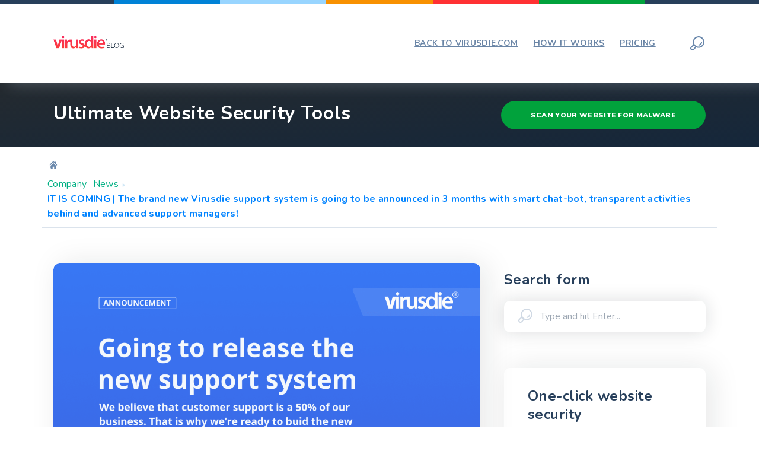

--- FILE ---
content_type: text/css
request_url: https://virusdie.com/blog/wp-content/themes/vd-blog-new/css/theme-styles.css
body_size: 26133
content:
/*------------- #THEME STYLES --------------*/
/*------------- #TABLE OF CONTENTS --------------*/
/*------------------------------------------------------------------

1. Blocks / Styles for Blocks
	1.1 Acordion
	1.2 Alerts
	1.3 Blogs
	1.4 Buttons
	1.5 Choose
	1.6 Clients
	1.7 Comments
	1.8 Conference Details
	1.9 Counters
	1.10 Counting Down
	1.11 Course Details
	1.12 Course Features
	1.13 Double Images
	1.14 Curriculum Event
	1.15 Curriculum List
	1.16 Dotted Map
	1.17 Events
	1.18 Forms
	1.19 Heading
	1.20 Info Box
	1.21 Jquery Typehead
	1.22 Module Image
	1.23 Navigation
	1.24 Nice Select
	1.25 Our Video
	1.26 Pagination
	1.27 Pagination Arrow
	1.28 Popup Search
	1.29 Pricing Tables
	1.30 Product Case
	1.31 Raiting Details
	1.32 Reviews
	1.33 Screenshots
	1.34 Send Message Popup
	1.35 Skew Rows
	1.36 Skills
	1.37 Sliders
	1.38 Smartphone Video
	1.39 Socials
	1.40 Sorting
	1.41 Subscribe Form
	1.42 Switcher
	1.43 Teammembers
	1.44 Testimonials
	1.45 Tripple Images
	1.46 Zoom Images
2. Theme Styles / Main Theme Styles
	2.1 Fonts / Styles for fonts
	2.2 Footer
	2.3 Global
	2.4 Grid / Styles for modular grid
	2.5 Header
	2.6 Helper / Additional classes
	2.7 Magnific Popup
	2.8 Mixins
	2.9 Normalize / Makes browsers render all elements more consistently and in line with modern standards
	2.10 Page 404
	2.11 Primary Menu
	2.12 Stunning Header
	2.13 Top Bar
	2.14 Typography / Typography Rules
	2.15 Variables / Variables for styles
3. Widgets / Styles for all Widgets
	3.1 Widget About
	3.2 Widget Author
	3.3 Widget Category
	3.4 Widget Contacts
	3.5 Widget Events
	3.6 Widget Follow
	3.7 Widget Info
	3.8 Widget Latest Members
	3.9 Widget Latest News
	3.10 Widget List
	3.11 Widget Popular Products
	3.12 Widget Search
	3.13 Widget Tags



-------------------------------------------------------------------*/
/*------------- #VARIABLES --------------*/
/*------------- #GLOBAL STYLES --------------*/
*, *:before, *:after {
  -webkit-box-sizing: border-box;
  -moz-box-sizing: border-box;
  box-sizing: border-box; }

html, body {
  position: relative;
  height: 100%; }

body {
  background: #fff;
  color: #4b5d73;
  font-family: "Nunito", Arial, "Helvetica Neue", Helvetica, serif, sans-serif;
  font-size: 16px;
  font-weight: 400;
  line-height: 1.6;
  letter-spacing: 0.02em; }

img {
  max-width: 100%;
  height: auto;
  display: inline-block; }

blockquote {
  -webkit-margin-before: 0;
  -webkit-margin-after: 0;
  -webkit-margin-start: 0;
  -webkit-margin-end: 0; }

blockquote {
  padding: 0 0 0 15px;
  margin: 0 0 20px; }

table {
  background-color: transparent;
  border-collapse: collapse;
  border-spacing: 0;
  width: 100%; }

caption {
  padding-top: 8px;
  padding-bottom: 8px;
  color: #777;
  text-align: left; }

th {
  text-align: left; }

table {
  width: 100%;
  max-width: 100%;
  margin-bottom: 20px;
  border: 1px solid #ddd; }

table > thead > tr > th,
table > tbody > tr > th,
table > tfoot > tr > th,
table > thead > tr > td,
table > tbody > tr > td,
table > tfoot > tr > td {
  padding: 8px;
  line-height: 1.42857143;
  vertical-align: top;
  border-top: 1px solid #ddd; }

table, th, td {
  border: 1px solid #ddd; }

table > thead > tr > th {
  vertical-align: bottom;
  border-bottom: 2px solid #ddd; }

table > caption + thead > tr:first-child > th,
table > colgroup + thead > tr:first-child > th,
table > thead:first-child > tr:first-child > th,
table > caption + thead > tr:first-child > td,
table > colgroup + thead > tr:first-child > td,
table > thead:first-child > tr:first-child > td {
  border-top: 0; }

table > tbody + tbody {
  border-top: 2px solid #ddd; }

table table {
  background-color: #fff; }

table col[class*="col-"] {
  position: static;
  display: table-column;
  float: none; }

table td[class*="col-"],
table th[class*="col-"] {
  position: static;
  display: table-cell;
  float: none; }

table > thead > tr > td.active,
table > tbody > tr > td.active,
table > tfoot > tr > td.active,
table > thead > tr > th.active,
table > tbody > tr > th.active,
table > tfoot > tr > th.active,
table > thead > tr.active > td,
table > tbody > tr.active > td,
table > tfoot > tr.active > td,
table > thead > tr.active > th,
table > tbody > tr.active > th,
table > tfoot > tr.active > th {
  background-color: #f5f5f5; }

table > thead > tr > td.success,
table > tbody > tr > td.success,
table > tfoot > tr > td.success,
table > thead > tr > th.success,
table > tbody > tr > th.success,
table > tfoot > tr > th.success,
table > thead > tr.success > td,
table > tbody > tr.success > td,
table > tfoot > tr.success > td,
table > thead > tr.success > th,
table > tbody > tr.success > th,
table > tfoot > tr.success > th {
  background-color: #dff0d8; }

table > thead > tr > td.info,
table > tbody > tr > td.info,
table > tfoot > tr > td.info,
table > thead > tr > th.info,
table > tbody > tr > th.info,
table > tfoot > tr > th.info,
table > thead > tr.info > td,
table > tbody > tr.info > td,
table > tfoot > tr.info > td,
table > thead > tr.info > th,
table > tbody > tr.info > th,
table > tfoot > tr.info > th {
  background-color: #d9edf7; }

table > thead > tr > td.warning,
table > tbody > tr > td.warning,
table > tfoot > tr > td.warning,
table > thead > tr > th.warning,
table > tbody > tr > th.warning,
table > tfoot > tr > th.warning,
table > thead > tr.warning > td,
table > tbody > tr.warning > td,
table > tfoot > tr.warning > td,
table > thead > tr.warning > th,
table > tbody > tr.warning > th,
table > tfoot > tr.warning > th {
  background-color: #fcf8e3; }

table > thead > tr > td.danger,
table > tbody > tr > td.danger,
table > tfoot > tr > td.danger,
table > thead > tr > th.danger,
table > tbody > tr > th.danger,
table > tfoot > tr > th.danger,
table > thead > tr.danger > td,
table > tbody > tr.danger > td,
table > tfoot > tr.danger > td,
table > thead > tr.danger > th,
table > tbody > tr.danger > th,
table > tfoot > tr.danger > th {
  background-color: #f2dede; }

a {
  text-decoration: underline;
  color: #00b083;
  transition: all 0.15s linear; }

p {
  font-size: 16px; }
  @media (max-width: 600px) {
    p {
      font-size: 14px; } }

figure {
  margin: 0;
  max-width: 100%; }

select {
  width: 100%;
  border: 1px solid #4b5d73;
  appearance: none;
  -moz-appearance: none;
  /* Firefox */
  -webkit-appearance: none;
  /* Safari and Chrome */ }

textarea {
  height: auto;
  min-height: 50px; }

textarea::-webkit-input-placeholder,
input::-webkit-input-placeholder {
  color: #4b5d73; }

textarea:-moz-placeholder,
input:-moz-placeholder {
  color: #4b5d73; }

textarea:-ms-input-placeholder,
input:-ms-input-placeholder {
  color: #4b5d73; }

input, textarea {
  -moz-box-shadow: none;
  box-shadow: none; }
  input:invalid, textarea:invalid {
    border: 1px solid #ff00004d; }
  input:-moz-submit-invalid, textarea:-moz-submit-invalid {
    box-shadow: none; }
  input.wpcf7-form-control, textarea.wpcf7-form-control {
    width: 100%; }

/*------------- #Styles for list --------------*/
ul {
  list-style: none;
  padding: 0;
  margin: 0; }

.list {
  color: #273f5b;
  overflow: hidden;
  margin-left: 30px; }
  .list ul {
    list-style: none;
    padding: 0;
    margin: 0; }
  .list li {
    margin-bottom: 0.35em;
    font-size: 1em;
    overflow: hidden;
    clear: both;
    transition: all .3s ease;
    font-weight: 700; }
    @media (max-width: 640px) {
      .list li {
        font-size: .8em; } }
    .list li a, .list li li {
      color: inherit;
      display: block;
      overflow: hidden; }
    .list li i, .list li .utouch-icon {
      margin-right: 20px;
      margin-top: 7px;
      font-size: 12px;
      float: left;
      height: 1em;
      width: 1em; }
  .list.with-padding {
    padding-left: 60px; }

.list--standard i, .list--standard .utouch-icon {
  color: #01a23c;
  fill: #01a23c; }

.list--standard a:hover {
  color: #01a23c;
  fill: #01a23c; }

.list--breez li i, .list--breez li .utouch-icon {
  color: #00ffff;
  fill: #00ffff;
  height: 32px;
  width: 32px;
  margin-top: 0; }

.list--breez li a {
  color: #00ffff; }

.list--primary i, .list--primary .utouch-icon {
  color: #0083ff;
  fill: #0083ff; }

.list--primary a:hover {
  color: #0083ff;
  fill: #0083ff; }

ol {
  counter-reset: list1;
  padding-left: 20px;
  margin: 0; }
  ol li {
    list-style: none;
    margin-bottom: 18px;
    font-size: 18px;
    transition: all .3s ease;
    position: relative;
    padding-left: 30px; }
    ol li a {
      display: inline-block; }
  ol.list {
    margin-left: 0; }

/* Init counter */
ol li:before {
  position: absolute;
  counter-increment: list1;
  /* Add "1" */
  content: counter(list1, decimal-leading-zero) " ";
  /* Show count */
  color: #273f5b;
  display: inline-block;
  left: 0; }

ol ol {
  counter-reset: list2;
  margin: 10px 0;
  padding-left: 0; }

ol ol li {
  padding-left: 40px; }

ol ol li:before {
  counter-increment: list2;
  content: counter(list1) "." counter(list2) ". "; }

ol ul ol {
  counter-reset: list1; }
  ol ul ol li:before {
    counter-increment: list1;
    /* Add "1" */
    content: counter(list1, decimal-leading-zero) " ";
    /* Show count */ }

blockquote p {
  margin: 0; }

p {
  margin: 0 0 1.5em 0; }

table {
  margin: 1.5em 0; }

ul ul,
ol ul,
ul ol {
  margin: 10px 0;
  padding-left: 0; }

ul ol li::before {
  position: absolute;
  counter-increment: list1;
  content: counter(list1, decimal-leading-zero) " ";
  color: #2f2c2c;
  display: inline-block;
  font-size: 18px;
  left: 0; }

ul ol ul li::before {
  content: "\f0da";
  position: absolute;
  left: 0;
  transition: all .3s ease;
  font-family: "FontAwesome";
  counter-increment: none;
  font-size: 12px; }

ol ul ol li:before {
  counter-increment: list1;
  /* Add "1" */
  content: counter(list1, decimal-leading-zero) " ";
  /* Show count */
  color: #273f5b;
  display: inline-block;
  position: absolute;
  list-style: none;
  font-size: 18px;
  left: 0; }

ol ol ol {
  counter-reset: list3; }

ol ol ol li {
  padding-left: 55px; }

ol ol ol li::before {
  counter-increment: list3;
  content: counter(list1) "." counter(list1) "." counter(list3) "."; }

ul ol li {
  padding-left: 30px; }

blockquote {
  margin: 3em 0;
  padding: 15px 15px 15px 40px;
  position: relative; }
  @media (max-width: 640px) {
    blockquote {
      padding-left: 50px;
      margin: 1em 0; } }
  blockquote h6 {
    font-size: 14px;
    font-weight: 400;
    color: #6a87a9; }
    blockquote h6 span {
      color: #0083ff;
      font-weight: 700;
      display: block; }
  blockquote cite {
    display: block;
    color: #4b5d73;
    font-size: .7em; }
    blockquote cite:before {
      content: "\2014\00a0";
      color: #4b5d73; }
  blockquote:before {
    content: "";
    width: 100px;
    height: 70px;
    position: absolute;
    top: -10px;
    left: 0;
    display: block;
    background: url("../svg/quotes.svg") 50% 50% no-repeat;
    background-size: cover;
    z-index: -1; }
    @media (max-width: 640px) {
      blockquote:before {
        top: 0; } }
  blockquote p {
    margin: 0 0 20px !important;
    font-size: 28px;
    line-height: 1.3em;
    font-weight: 700; }
    @media (max-width: 640px) {
      blockquote p {
        font-size: 16px; } }

/* Text meant only for screen readers. */
.screen-reader-text {
  clip: rect(1px, 1px, 1px, 1px);
  position: absolute !important;
  height: 1px;
  width: 1px;
  overflow: hidden; }

.screen-reader-text:focus {
  background-color: #f1f1f1;
  border-radius: 3px;
  box-shadow: 0 0 2px 2px rgba(0, 0, 0, 0.6);
  clip: auto !important;
  color: #21759b;
  display: block;
  font-size: 14px;
  font-size: 0.875rem;
  font-weight: bold;
  height: auto;
  left: 5px;
  line-height: normal;
  padding: 15px 23px 14px;
  text-decoration: none;
  top: 5px;
  width: auto;
  z-index: 100000;
  /* Above WP toolbar. */ }

/* Do not show the outline on the skip link target. */
#content[tabindex="-1"]:focus {
  outline: 0; }

@media (max-width: 640px) {
  ol li {
    font-size: 13px;
    padding-left: 20px; }
  ol ol li {
    padding-left: 30px; }
  ol ol ol li {
    padding-left: 40px; } }

/*------------- #TYPOGRAPHY --------------*/
h1, .h1 {
  font-size: 48px;
  font-weight: 700;
  color: #273f5b;
  font-family: "Nunito", Arial, "Helvetica Neue", Helvetica, sans-serif;
  margin: .5em 0;
  line-height: 1em;
  letter-spacing: 0.02em; }
  h1 a, .h1 a {
    color: inherit; }
  @media (max-width: 800px) {
    h1, .h1 {
      font-size: 2em; } }
  @media (max-width: 640px) {
    h1, .h1 {
      font-size: 1.8em; } }
  @media (max-width: 480px) {
    h1, .h1 {
      font-size: 1.6em; } }
  @media (max-width: 360px) {
    h1, .h1 {
      font-size: 1.5em; } }

h2, .h2 {
  margin: .5em 0;
  font-size: 38px;
  line-height: 1.3em;
  font-weight: 700;
  color: #273f5b;
  font-family: "Nunito", Arial, "Helvetica Neue", Helvetica, sans-serif;
  letter-spacing: 0.02em; }
  h2 a, .h2 a {
    color: inherit; }
  @media (max-width: 800px) {
    h2, .h2 {
      font-size: 1.9em; } }
  @media (max-width: 640px) {
    h2, .h2 {
      font-size: 1.7em; } }
  @media (max-width: 480px) {
    h2, .h2 {
      font-size: 1.5em; } }
  @media (max-width: 360px) {
    h2, .h2 {
      font-size: 1.3em; } }

h3, .h3 {
  margin: .5em 0;
  font-size: 36px;
  line-height: 1.3em;
  font-weight: 700;
  color: #273f5b;
  font-family: "Nunito", Arial, "Helvetica Neue", Helvetica, sans-serif;
  letter-spacing: 0.02em; }
  h3 a, .h3 a {
    color: inherit; }
  @media (max-width: 800px) {
    h3, .h3 {
      font-size: 1.8em; } }
  @media (max-width: 640px) {
    h3, .h3 {
      font-size: 1.6em; } }
  @media (max-width: 480px) {
    h3, .h3 {
      font-size: 1.4em; } }
  @media (max-width: 360px) {
    h3, .h3 {
      font-size: 1.2em; } }

h4, .h4 {
  margin: .5em 0;
  font-size: 32px;
  line-height: 1.3em;
  font-weight: 700;
  color: #273f5b;
  font-family: "Nunito", Arial, "Helvetica Neue", Helvetica, sans-serif;
  letter-spacing: 0.02em; }
  h4 a, .h4 a {
    color: inherit; }
  @media (max-width: 800px) {
    h4, .h4 {
      font-size: 1.7em; } }
  @media (max-width: 640px) {
    h4, .h4 {
      font-size: 1.5em; } }
  @media (max-width: 480px) {
    h4, .h4 {
      font-size: 1.3em; } }
  @media (max-width: 360px) {
    h4, .h4 {
      font-size: 1.1em; } }

h5, .h5 {
  margin: .5em 0;
  font-size: 24px;
  line-height: 1.3em;
  font-weight: 700;
  color: #273f5b;
  font-family: "Nunito", Arial, "Helvetica Neue", Helvetica, sans-serif;
  letter-spacing: 0.02em; }
  h5 a, .h5 a {
    color: inherit; }
  @media (max-width: 800px) {
    h5, .h5 {
      font-size: 1.6em; } }
  @media (max-width: 640px) {
    h5, .h5 {
      font-size: 1.4em; } }
  @media (max-width: 480px) {
    h5, .h5 {
      font-size: 1.2em; } }
  @media (max-width: 360px) {
    h5, .h5 {
      font-size: 1em; } }

h6, .h6 {
  margin: .5em 0;
  font-size: 18px;
  line-height: 1.3em;
  font-weight: 700;
  color: #273f5b;
  font-family: "Nunito", Arial, "Helvetica Neue", Helvetica, sans-serif;
  letter-spacing: 0.02em; }
  h6 a, .h6 a {
    color: inherit; }
  @media (max-width: 800px) {
    h6, .h6 {
      font-size: 1.4em; } }
  @media (max-width: 640px) {
    h6, .h6 {
      font-size: 1.2em; } }
  @media (max-width: 480px) {
    h6, .h6 {
      font-size: 1em; } }
  @media (max-width: 360px) {
    h6, .h6 {
      font-size: .9em; } }

/*------------- #Styles for First-Letter --------------*/
.first-letter--dark-round span:first-of-type {
  display: block;
  position: relative;
  width: 70px;
  height: 70px;
  background-color: #2f2c2c;
  border-radius: 50%;
  float: left;
  margin-right: 20px;
  line-height: 70px;
  font-size: 30px;
  color: #fff;
  text-align: center; }

.first-letter--squared span:first-of-type {
  display: block;
  position: relative;
  width: 70px;
  height: 70px;
  border-radius: 5px;
  float: left;
  margin-right: 20px;
  line-height: 70px;
  font-size: 30px;
  color: #fff;
  text-align: center;
  background-color: #0083ff; }

.first-letter--dark span:first-of-type {
  margin-right: 20px;
  font-size: 48px;
  line-height: 48px;
  color: #273f5b;
  float: left; }

.first-letter--primary span:first-of-type {
  color: #0083ff;
  margin-right: 20px;
  font-size: 48px;
  line-height: 48px;
  float: left; }

/*------------- #Styles for Text Selection --------------*/
/*Selection dark*/
.selection--dark::-moz-selection {
  background: #273f5b;
  color: #4b5d73; }

.selection--dark::selection {
  background: #273f5b;
  color: #4b5d73; }

/*Selection primary*/
.selection--primary::-moz-selection {
  color: #fff; }

.selection--primary::selection {
  color: #fff; }

/*Selection gray*/
.selection--gray::-moz-selection {
  background: #e1e1e1;
  color: #273f5b; }

.selection--gray::selection {
  background: #e1e1e1;
  color: #273f5b; }

dl {
  margin-bottom: 24px; }

dl dt {
  margin-bottom: 5px;
  color: #777;
  font-weight: bold; }

dl dd {
  margin-bottom: 5px;
  margin-left: 20px; }

abbr {
  border-bottom: 1px dotted;
  cursor: help;
  border-color: #4b5d73; }

/*------------- #VARIABLES --------------*/
@media (max-width: 799px) {
  body.crumina-grid .col-sm-1, body.crumina-grid .col-sm-2, body.crumina-grid .col-sm-3, body.crumina-grid .col-sm-4, body.crumina-grid .col-sm-5, body.crumina-grid .col-sm-6, body.crumina-grid .col-sm-7, body.crumina-grid .col-sm-8, body.crumina-grid .col-sm-9, body.crumina-grid .col-sm-10, body.crumina-grid .col-sm-11, body.crumina-grid .col-sm-12 {
    float: left; }
  body.crumina-grid .col-sm-12 {
    width: 100%; }
  body.crumina-grid .col-sm-11 {
    width: 91.66666667%; }
  body.crumina-grid .col-sm-10 {
    width: 83.33333333%; }
  body.crumina-grid .col-sm-9 {
    width: 75%; }
  body.crumina-grid .col-sm-8 {
    width: 66.66666667%; }
  body.crumina-grid .col-sm-7 {
    width: 58.33333333%; }
  body.crumina-grid .col-sm-6 {
    width: 50%; }
  body.crumina-grid .col-sm-5 {
    width: 41.66666667%; }
  body.crumina-grid .col-sm-4 {
    width: 33.33333333%; }
  body.crumina-grid .col-sm-3 {
    width: 25%; }
  body.crumina-grid .col-sm-2 {
    width: 16.66666667%; }
  body.crumina-grid .col-sm-1 {
    width: 8.33333333%; }
  body.crumina-grid .col-sm-pull-12 {
    right: 100%; }
  body.crumina-grid .col-sm-pull-11 {
    right: 91.66666667%; }
  body.crumina-grid .col-sm-pull-10 {
    right: 83.33333333%; }
  body.crumina-grid .col-sm-pull-9 {
    right: 75%; }
  body.crumina-grid .col-sm-pull-8 {
    right: 66.66666667%; }
  body.crumina-grid .col-sm-pull-7 {
    right: 58.33333333%; }
  body.crumina-grid .col-sm-pull-6 {
    right: 50%; }
  body.crumina-grid .col-sm-pull-5 {
    right: 41.66666667%; }
  body.crumina-grid .col-sm-pull-4 {
    right: 33.33333333%; }
  body.crumina-grid .col-sm-pull-3 {
    right: 25%; }
  body.crumina-grid .col-sm-pull-2 {
    right: 16.66666667%; }
  body.crumina-grid .col-sm-pull-1 {
    right: 8.33333333%; }
  body.crumina-grid .col-sm-pull-0 {
    right: auto; }
  body.crumina-grid .col-sm-push-12 {
    left: 100%; }
  body.crumina-grid .col-sm-push-11 {
    left: 91.66666667%; }
  body.crumina-grid .col-sm-push-10 {
    left: 83.33333333%; }
  body.crumina-grid .col-sm-push-9 {
    left: 75%; }
  body.crumina-grid .col-sm-push-8 {
    left: 66.66666667%; }
  body.crumina-grid .col-sm-push-7 {
    left: 58.33333333%; }
  body.crumina-grid .col-sm-push-6 {
    left: 50%; }
  body.crumina-grid .col-sm-push-5 {
    left: 41.66666667%; }
  body.crumina-grid .col-sm-push-4 {
    left: 33.33333333%; }
  body.crumina-grid .col-sm-push-3 {
    left: 25%; }
  body.crumina-grid .col-sm-push-2 {
    left: 16.66666667%; }
  body.crumina-grid .col-sm-push-1 {
    left: 8.33333333%; }
  body.crumina-grid .col-sm-push-0 {
    left: auto; }
  body.crumina-grid .col-sm-offset-12 {
    margin-left: 100%; }
  body.crumina-grid .col-sm-offset-11 {
    margin-left: 91.66666667%; }
  body.crumina-grid .col-sm-offset-10 {
    margin-left: 83.33333333%; }
  body.crumina-grid .col-sm-offset-9 {
    margin-left: 75%; }
  body.crumina-grid .col-sm-offset-8 {
    margin-left: 66.66666667%; }
  body.crumina-grid .col-sm-offset-7 {
    margin-left: 58.33333333%; }
  body.crumina-grid .col-sm-offset-6 {
    margin-left: 50%; }
  body.crumina-grid .col-sm-offset-5 {
    margin-left: 41.66666667%; }
  body.crumina-grid .col-sm-offset-4 {
    margin-left: 33.33333333%; }
  body.crumina-grid .col-sm-offset-3 {
    margin-left: 25%; }
  body.crumina-grid .col-sm-offset-2 {
    margin-left: 16.66666667%; }
  body.crumina-grid .col-sm-offset-1 {
    margin-left: 8.33333333%; }
  body.crumina-grid .col-sm-offset-0 {
    margin-left: 0; } }

@media (max-width: 570px) {
  body.crumina-grid .col-xs-1, body.crumina-grid .col-xs-2, body.crumina-grid .col-xs-3, body.crumina-grid .col-xs-4, body.crumina-grid .col-xs-5, body.crumina-grid .col-xs-6, body.crumina-grid .col-xs-7, body.crumina-grid .col-xs-8, body.crumina-grid .col-xs-9, body.crumina-grid .col-xs-10, body.crumina-grid .col-xs-11, body.crumina-grid .col-xs-12 {
    float: left; }
  body.crumina-grid .col-xs-12 {
    width: 100%; }
  body.crumina-grid .col-xs-11 {
    width: 91.66666667%; }
  body.crumina-grid .col-xs-10 {
    width: 83.33333333%; }
  body.crumina-grid .col-xs-9 {
    width: 75%; }
  body.crumina-grid .col-xs-8 {
    width: 66.66666667%; }
  body.crumina-grid .col-xs-7 {
    width: 58.33333333%; }
  body.crumina-grid .col-xs-6 {
    width: 50%; }
  body.crumina-grid .col-xs-5 {
    width: 41.66666667%; }
  body.crumina-grid .col-xs-4 {
    width: 33.33333333%; }
  body.crumina-grid .col-xs-3 {
    width: 25%; }
  body.crumina-grid .col-xs-2 {
    width: 16.66666667%; }
  body.crumina-grid .col-xs-1 {
    width: 8.33333333%; }
  body.crumina-grid .col-xs-pull-12 {
    right: 100%; }
  body.crumina-grid .col-xs-pull-11 {
    right: 91.66666667%; }
  body.crumina-grid .col-xs-pull-10 {
    right: 83.33333333%; }
  body.crumina-grid .col-xs-pull-9 {
    right: 75%; }
  body.crumina-grid .col-xs-pull-8 {
    right: 66.66666667%; }
  body.crumina-grid .col-xs-pull-7 {
    right: 58.33333333%; }
  body.crumina-grid .col-xs-pull-6 {
    right: 50%; }
  body.crumina-grid .col-xs-pull-5 {
    right: 41.66666667%; }
  body.crumina-grid .col-xs-pull-4 {
    right: 33.33333333%; }
  body.crumina-grid .col-xs-pull-3 {
    right: 25%; }
  body.crumina-grid .col-xs-pull-2 {
    right: 16.66666667%; }
  body.crumina-grid .col-xs-pull-1 {
    right: 8.33333333%; }
  body.crumina-grid .col-xs-pull-0 {
    right: auto; }
  body.crumina-grid .col-xs-push-12 {
    left: 100%; }
  body.crumina-grid .col-xs-push-11 {
    left: 91.66666667%; }
  body.crumina-grid .col-xs-push-10 {
    left: 83.33333333%; }
  body.crumina-grid .col-xs-push-9 {
    left: 75%; }
  body.crumina-grid .col-xs-push-8 {
    left: 66.66666667%; }
  body.crumina-grid .col-xs-push-7 {
    left: 58.33333333%; }
  body.crumina-grid .col-xs-push-6 {
    left: 50%; }
  body.crumina-grid .col-xs-push-5 {
    left: 41.66666667%; }
  body.crumina-grid .col-xs-push-4 {
    left: 33.33333333%; }
  body.crumina-grid .col-xs-push-3 {
    left: 25%; }
  body.crumina-grid .col-xs-push-2 {
    left: 16.66666667%; }
  body.crumina-grid .col-xs-push-1 {
    left: 8.33333333%; }
  body.crumina-grid .col-xs-push-0 {
    left: auto; }
  body.crumina-grid .col-xs-offset-12 {
    margin-left: 100%; }
  body.crumina-grid .col-xs-offset-11 {
    margin-left: 91.66666667%; }
  body.crumina-grid .col-xs-offset-10 {
    margin-left: 83.33333333%; }
  body.crumina-grid .col-xs-offset-9 {
    margin-left: 75%; }
  body.crumina-grid .col-xs-offset-8 {
    margin-left: 66.66666667%; }
  body.crumina-grid .col-xs-offset-7 {
    margin-left: 58.33333333%; }
  body.crumina-grid .col-xs-offset-6 {
    margin-left: 50%; }
  body.crumina-grid .col-xs-offset-5 {
    margin-left: 41.66666667%; }
  body.crumina-grid .col-xs-offset-4 {
    margin-left: 33.33333333%; }
  body.crumina-grid .col-xs-offset-3 {
    margin-left: 25%; }
  body.crumina-grid .col-xs-offset-2 {
    margin-left: 16.66666667%; }
  body.crumina-grid .col-xs-offset-1 {
    margin-left: 8.33333333%; }
  body.crumina-grid .col-xs-offset-0 {
    margin-left: 0; } }

@media (max-width: 768px) {
  body.crumina-grid .kc_column_inner + .kc_column_inner {
    margin-top: 40px; } }

@media (max-width: 768px) {
  body.crumina-grid .kc_column + .kc_column {
    margin-top: 30px; } }

body.crumina-grid .kc_col-of-5 {
  width: 20%;
  float: left;
  position: relative;
  min-height: 1px;
  padding-right: 20px;
  padding-left: 20px; }
  @media (max-width: 800px) {
    body.crumina-grid .kc_col-of-5 {
      width: 50%; } }
  @media (max-width: 570px) {
    body.crumina-grid .kc_col-of-5 {
      width: 100%; } }

@media (max-width: 800px) {
  body.crumina-grid * > .kc_col-of-5:last-child {
    width: 100%; } }

@media (max-width: 799px) {
  body.crumina-grid .col-3-responsive-wrapper .kc_column.col-md-4.col-sm-12 {
    width: 33.3333%; } }

@media (max-width: 600px) {
  body.crumina-grid .col-3-responsive-wrapper .kc_column.col-md-4.col-sm-12 {
    width: 100%; } }

@media (max-width: 768px) {
  body.crumina-grid .col-3-responsive-wrapper .kc_column + .kc_column {
    margin-top: 0; } }

@media (max-width: 600px) {
  body.crumina-grid .col-3-responsive-wrapper .kc_column + .kc_column {
    margin-top: 30px; } }

.clearfix:before,
.clearfix:after,
.dl-horizontal dd:before,
.dl-horizontal dd:after,
.container:before,
.container:after,
.container-fluid:before,
.container-fluid:after,
.row:before,
.row:after {
  display: table;
  content: " ";
  width: 100%; }

.container {
  padding-right: 20px;
  padding-left: 20px;
  margin-right: auto;
  margin-left: auto; }

@media (min-width: 768px) {
  .container {
    width: 710px;
    padding-right: 20px;
    padding-left: 20px; }
  .row {
    margin-right: -10px;
    margin-left: -10px; } }

@media (min-width: 992px) {
  .container {
    width: 965px; } }

@media (min-width: 1200px) {
  .container {
    width: 1140px; } }

@media (min-width: 1400px) {
  .container {
    width: 1240px; } }

.container-fluid {
  padding-right: 20px;
  padding-left: 20px;
  margin-right: auto;
  margin-left: auto; }

.row {
  margin-right: -20px;
  margin-left: -20px; }

.col-xs-1, .col-sm-1, .col-md-1, .col-lg-1, .col-xs-2, .col-sm-2, .col-md-2, .col-lg-2, .col-xs-3, .col-sm-3, .col-md-3, .col-lg-3, .col-xs-4, .col-sm-4, .col-md-4, .col-lg-4, .col-xs-5, .col-sm-5, .col-md-5, .col-lg-5, .col-xs-6, .col-sm-6, .col-md-6, .col-lg-6, .col-xs-7, .col-sm-7, .col-md-7, .col-lg-7, .col-xs-8, .col-sm-8, .col-md-8, .col-lg-8, .col-xs-9, .col-sm-9, .col-md-9, .col-lg-9, .col-xs-10, .col-sm-10, .col-md-10, .col-lg-10, .col-xs-11, .col-sm-11, .col-md-11, .col-lg-11, .col-xs-12, .col-sm-12, .col-md-12, .col-lg-12 {
  position: relative;
  min-height: 1px;
  padding-right: 20px;
  padding-left: 20px; }

@media (min-width: 1200px) {
  .col-lg-1, .col-lg-2, .col-lg-3, .col-lg-4, .col-lg-5, .col-lg-6, .col-lg-7, .col-lg-8, .col-lg-9, .col-lg-10, .col-lg-11, .col-lg-12 {
    float: left; }
  .col-lg-12 {
    width: 100%; }
  .col-lg-11 {
    width: 91.66666667%; }
  .col-lg-10 {
    width: 83.33333333%; }
  .col-lg-9 {
    width: 75%; }
  .col-lg-8 {
    width: 66.66666667%; }
  .col-lg-7 {
    width: 58.33333333%; }
  .col-lg-6 {
    width: 50%; }
  .col-lg-5 {
    width: 41.66666667%; }
  .col-lg-4 {
    width: 33.33333333%; }
  .col-lg-3 {
    width: 25%; }
  .col-lg-2 {
    width: 16.66666667%; }
  .col-lg-1 {
    width: 8.33333333%; }
  .col-lg-pull-12 {
    right: 100%; }
  .col-lg-pull-11 {
    right: 91.66666667%; }
  .col-lg-pull-10 {
    right: 83.33333333%; }
  .col-lg-pull-9 {
    right: 75%; }
  .col-lg-pull-8 {
    right: 66.66666667%; }
  .col-lg-pull-7 {
    right: 58.33333333%; }
  .col-lg-pull-6 {
    right: 50%; }
  .col-lg-pull-5 {
    right: 41.66666667%; }
  .col-lg-pull-4 {
    right: 33.33333333%; }
  .col-lg-pull-3 {
    right: 25%; }
  .col-lg-pull-2 {
    right: 16.66666667%; }
  .col-lg-pull-1 {
    right: 8.33333333%; }
  .col-lg-pull-0 {
    right: auto; }
  .col-lg-push-12 {
    left: 100%; }
  .col-lg-push-11 {
    left: 91.66666667%; }
  .col-lg-push-10 {
    left: 83.33333333%; }
  .col-lg-push-9 {
    left: 75%; }
  .col-lg-push-8 {
    left: 66.66666667%; }
  .col-lg-push-7 {
    left: 58.33333333%; }
  .col-lg-push-6 {
    left: 50%; }
  .col-lg-push-5 {
    left: 41.66666667%; }
  .col-lg-push-4 {
    left: 33.33333333%; }
  .col-lg-push-3 {
    left: 25%; }
  .col-lg-push-2 {
    left: 16.66666667%; }
  .col-lg-push-1 {
    left: 8.33333333%; }
  .col-lg-push-0 {
    left: auto; }
  .col-lg-offset-12 {
    margin-left: 100%; }
  .col-lg-offset-11 {
    margin-left: 91.66666667%; }
  .col-lg-offset-10 {
    margin-left: 83.33333333%; }
  .col-lg-offset-9 {
    margin-left: 75%; }
  .col-lg-offset-8 {
    margin-left: 66.66666667%; }
  .col-lg-offset-7 {
    margin-left: 58.33333333%; }
  .col-lg-offset-6 {
    margin-left: 50%; }
  .col-lg-offset-5 {
    margin-left: 41.66666667%; }
  .col-lg-offset-4 {
    margin-left: 33.33333333%; }
  .col-lg-offset-3 {
    margin-left: 25%; }
  .col-lg-offset-2 {
    margin-left: 16.66666667%; }
  .col-lg-offset-1 {
    margin-left: 8.33333333%; }
  .col-lg-offset-0 {
    margin-left: 0; } }

@media (min-width: 800px) and (max-width: 1199px) {
  .col-md-1, .col-md-2, .col-md-3, .col-md-4, .col-md-5, .col-md-6, .col-md-7, .col-md-8, .col-md-9, .col-md-10, .col-md-11, .col-md-12 {
    float: left; }
  .col-md-12 {
    width: 100%; }
  .col-md-11 {
    width: 91.66666667%; }
  .col-md-10 {
    width: 83.33333333%; }
  .col-md-9 {
    width: 75%; }
  .col-md-8 {
    width: 66.66666667%; }
  .col-md-7 {
    width: 58.33333333%; }
  .col-md-6 {
    width: 50%; }
  .col-md-5 {
    width: 41.66666667%; }
  .col-md-4 {
    width: 33.33333333%; }
  .col-md-3 {
    width: 25%; }
  .col-md-2 {
    width: 16.66666667%; }
  .col-md-1 {
    width: 8.33333333%; }
  .col-md-pull-12 {
    right: 100%; }
  .col-md-pull-11 {
    right: 91.66666667%; }
  .col-md-pull-10 {
    right: 83.33333333%; }
  .col-md-pull-9 {
    right: 75%; }
  .col-md-pull-8 {
    right: 66.66666667%; }
  .col-md-pull-7 {
    right: 58.33333333%; }
  .col-md-pull-6 {
    right: 50%; }
  .col-md-pull-5 {
    right: 41.66666667%; }
  .col-md-pull-4 {
    right: 33.33333333%; }
  .col-md-pull-3 {
    right: 25%; }
  .col-md-pull-2 {
    right: 16.66666667%; }
  .col-md-pull-1 {
    right: 8.33333333%; }
  .col-md-pull-0 {
    right: auto; }
  .col-md-push-12 {
    left: 100%; }
  .col-md-push-11 {
    left: 91.66666667%; }
  .col-md-push-10 {
    left: 83.33333333%; }
  .col-md-push-9 {
    left: 75%; }
  .col-md-push-8 {
    left: 66.66666667%; }
  .col-md-push-7 {
    left: 58.33333333%; }
  .col-md-push-6 {
    left: 50%; }
  .col-md-push-5 {
    left: 41.66666667%; }
  .col-md-push-4 {
    left: 33.33333333%; }
  .col-md-push-3 {
    left: 25%; }
  .col-md-push-2 {
    left: 16.66666667%; }
  .col-md-push-1 {
    left: 8.33333333%; }
  .col-md-push-0 {
    left: auto; }
  .col-md-offset-12 {
    margin-left: 100%; }
  .col-md-offset-11 {
    margin-left: 91.66666667%; }
  .col-md-offset-10 {
    margin-left: 83.33333333%; }
  .col-md-offset-9 {
    margin-left: 75%; }
  .col-md-offset-8 {
    margin-left: 66.66666667%; }
  .col-md-offset-7 {
    margin-left: 58.33333333%; }
  .col-md-offset-6 {
    margin-left: 50%; }
  .col-md-offset-5 {
    margin-left: 41.66666667%; }
  .col-md-offset-4 {
    margin-left: 33.33333333%; }
  .col-md-offset-3 {
    margin-left: 25%; }
  .col-md-offset-2 {
    margin-left: 16.66666667%; }
  .col-md-offset-1 {
    margin-left: 8.33333333%; }
  .col-md-offset-0 {
    margin-left: 0; } }

.kc-elm.small-section {
  max-width: 750px;
  margin: 0 auto;
  float: none; }

.kc-elm.small-section-f-left {
  max-width: 750px;
  float: left; }

.kc-elm.medium-section {
  max-width: 900px;
  margin: 0 auto;
  float: none; }

.kc-container {
  position: relative;
  z-index: 1; }

.kc_row:not(.kc_row_inner) {
  padding: 120px 0; }
  @media (max-width: 800px) {
    .kc_row:not(.kc_row_inner) {
      padding: 60px 0; } }
  @media (max-width: 360px) {
    .kc_row:not(.kc_row_inner) {
      padding: 30px 0; } }

.kc_row_inner + .kc_row_inner {
  margin-top: 40px; }
  @media (max-width: 640px) {
    .kc_row_inner + .kc_row_inner {
      margin-top: 0; } }

.kc-col-inner-container > .kc-elm {
  margin-bottom: 30px; }
  .kc-col-inner-container > .kc-elm:last-child {
    margin-bottom: 0; }
  .kc-col-inner-container > .kc-elm p:last-child {
    margin-bottom: 0; }

@media (max-width: 768px) {
  .kc-col-inner-container > .kc-elm.product-description-solution {
    margin-top: 0;
    margin-bottom: 60px; } }

.kc-col-container > .kc-elm + .kc-elm {
  margin-top: 30px; }

.kc-col-container > .kc-elm {
  margin-bottom: 0; }

@media (max-width: 799px) {
  body.kc-css-system .kc_column.col-sm-6 {
    width: 50%; } }

@media (max-width: 570px) {
  body.kc-css-system .kc_column.col-xs-12 {
    width: 100%; } }

@media (max-width: 570px) {
  .col-xs-12 + .col-xs-12 {
    margin-top: 20px; } }

/*------------- #HELPERS --------------*/
.align-center,
.aligncenter {
  text-align: center; }

.align-left {
  text-align: left; }

.align-right {
  text-align: right; }

.visual-hidden,
.hide {
  clip: rect(1px, 1px, 1px, 1px);
  position: absolute !important;
  height: 1px;
  width: 1px;
  overflow: hidden; }

.half-width {
  width: 50%;
  float: left; }

.ovh {
  overflow: hidden; }

.f-left {
  float: left; }

.f-right {
  float: right; }

.f-none {
  float: none; }

.shadow-image {
  box-shadow: 24px 50px 60px rgba(0, 0, 0, 0.3); }

.table {
  display: table; }

.table-cell {
  display: table-cell;
  vertical-align: middle;
  float: none; }
  @media (max-width: 640px) {
    .table-cell {
      display: block;
      float: left; } }

.text-t-none {
  text-transform: none; }

@media (max-width: 480px) {
  .centered-on-mobile {
    text-align: center; } }

.overlay--light {
  background: rgba(0, 0, 0, 0.2); }

.no-padding {
  padding: 0 !important; }
  @media (max-width: 640px) {
    .no-padding {
      padding: 0 15px !important; } }

.no-margin {
  margin: 0; }

.item-fully-transparent {
  opacity: 0; }

.full-block {
  position: absolute;
  top: 0;
  bottom: 0;
  left: 0;
  right: 0; }

.full-height {
  height: 100%; }

.full-width {
  width: 100%; }

.display-flex {
  display: flex;
  align-items: center; }
  .display-flex.content-center {
    justify-content: center; }

.inline-block, .kc-elm.inline-block {
  display: inline-block;
  width: auto;
  float: none; }

.inline-items > * {
  display: inline-block;
  vertical-align: middle; }

.inline-items > .inline-items + .inline-items {
  margin-left: 70px; }

.block-rounded-shadow {
  border-radius: 10px;
  padding: 60px;
  box-shadow: 10px 0 50px 0 rgba(18, 25, 33, 0.1); }

.overlay-standard, .overlay {
  position: absolute;
  top: 0;
  bottom: 0;
  left: 0;
  right: 0;
  background: rgba(18, 25, 33, 0.4);
  transition: all 0.4s ease; }

.full-bloc-link {
  position: absolute;
  left: 0;
  right: 0;
  top: 0;
  bottom: 0; }

.medium-padding80 {
  padding: 80px 0; }
  @media (max-width: 800px) {
    .medium-padding80 {
      padding: 35px 0; } }

.medium-padding100 {
  padding: 100px 0; }
  @media (max-width: 800px) {
    .medium-padding100 {
      padding: 35px 0; } }

.medium-padding120 {
  padding: 120px 0; }
  @media (max-width: 800px) {
    .medium-padding120 {
      padding: 35px 0; } }

.medium-padding180 {
  padding: 180px 0; }
  @media (max-width: 800px) {
    .medium-padding180 {
      padding: 90px 0; } }

.medium-padding270 {
  padding: 270px 0; }
  @media (max-width: 800px) {
    .medium-padding270 {
      padding: 100px 0; } }

.pb100 {
  padding-bottom: 100px; }
  @media (max-width: 800px) {
    .pb100 {
      padding-bottom: 35px; } }

.pt80 {
  padding-top: 80px; }
  @media (max-width: 800px) {
    .pt80 {
      padding-top: 35px; } }

.pt180 {
  padding-top: 180px; }

.pt100 {
  padding-top: 100px; }
  @media (max-width: 800px) {
    .pt100 {
      padding-top: 35px; } }

.pt400 {
  padding-top: 400px; }
  @media (max-width: 1024px) {
    .pt400 {
      padding-top: 200px; } }
  @media (max-width: 768px) {
    .pt400 {
      padding-top: 100px; } }

.pb360 {
  padding-bottom: 360px; }

.pb120 {
  padding-bottom: 120px; }
  @media (max-width: 800px) {
    .pb120 {
      padding-bottom: 35px; } }

.pt120 {
  padding-top: 120px; }
  @media (max-width: 800px) {
    .pt120 {
      padding-top: 35px; } }

.pb80 {
  padding-bottom: 80px; }
  @media (max-width: 800px) {
    .pb80 {
      padding-bottom: 35px; } }

.pb30 {
  padding-bottom: 30px; }

.mt60 {
  margin-top: 60px; }
  @media (max-width: 800px) {
    .mt60 {
      margin-top: 35px; } }

.mb30 {
  margin-bottom: 30px; }

.mb60 {
  margin-bottom: 60px; }
  @media (max-width: 800px) {
    .mb60 {
      margin-bottom: 35px; } }

.padding-left60-desktop {
  padding-left: 60px; }
  @media (max-width: 980px) {
    .padding-left60-desktop {
      padding-left: 0; } }

.color-icon {
  color: #6987ab; }

.font-color-custom * {
  color: inherit; }

.bg-secondary-color {
  background-color: #273f5b; }

.bg-primary-color {
  background-color: #0083ff; }

.c-yellow-light {
  color: #ffff00; }

.weight-bold {
  font-weight: 700; }

.weight-normal {
  font-weight: 400; }

.half-height-bg {
  position: absolute;
  height: 50%;
  left: 0;
  right: 0;
  top: 0; }

.d-flex--content-inline {
  float: none;
  display: flex;
  align-items: center; }
  .d-flex--content-inline .btn {
    margin-left: auto; }

.negative-margin-top80 {
  margin-top: -80px; }

.negative-margin-bottom80 {
  margin-bottom: -80px; }

.box-shadow--black {
  box-shadow: 30px 0 100px rgba(0, 0, 0, 0.2); }

.pos-relative {
  position: relative; }

.fill-white {
  fill: #fff; }

.display-block {
  display: block; }

/*------------- #Styles for preloader --------------*/
#hellopreloader {
  display: block;
  position: fixed;
  z-index: 99999;
  top: 0;
  left: 0;
  width: 100%;
  height: 100%;
  min-width: 100%;
  background: #66b5ff url(../svg/preload.svg) center center no-repeat;
  background-size: 41px;
  opacity: 1; }

/*! normalize.css v4.1.1 | MIT License | github.com/necolas/normalize.css */
/**
 * 1. Change the default font family in all browsers (opinionated).
 * 2. Prevent adjustments of font size after orientation changes in IE and iOS.
 */
html {
  font-family: sans-serif;
  /* 1 */
  -ms-text-size-adjust: 100%;
  /* 2 */
  -webkit-text-size-adjust: 100%;
  /* 2 */ }

/**
 * Remove the margin in all browsers (opinionated).
 */
body {
  margin: 0; }

/* HTML5 display definitions
   ========================================================================== */
/**
 * Add the correct display in IE 9-.
 * 1. Add the correct display in Edge, IE, and Firefox.
 * 2. Add the correct display in IE.
 */
article,
aside,
details,
figcaption,
figure,
footer,
main,
menu,
nav,
section,
summary {
  /* 1 */
  display: block; }

/**
 * Add the correct display in IE 9-.
 */
audio,
canvas,
progress,
video {
  display: inline-block; }

/**
 * Add the correct display in iOS 4-7.
 */
audio:not([controls]) {
  display: none;
  height: 0; }

/**
 * Add the correct vertical alignment in Chrome, Firefox, and Opera.
 */
progress {
  vertical-align: baseline; }

/**
 * Add the correct display in IE 10-.
 * 1. Add the correct display in IE.
 */
template,
[hidden] {
  display: none; }

/* Links
   ========================================================================== */
/**
 * 1. Remove the gray background on active links in IE 10.
 * 2. Remove gaps in links underline in iOS 8+ and Safari 8+.
 */
a {
  background-color: transparent;
  /* 1 */
  -webkit-text-decoration-skip: objects;
  /* 2 */ }

/**
 * Remove the outline on focused links when they are also active or hovered
 * in all browsers (opinionated).
 */
a:active,
a:hover {
  outline-width: 0; }

/* Text-level semantics
   ========================================================================== */
/**
 * 1. Remove the bottom border in Firefox 39-.
 * 2. Add the correct text decoration in Chrome, Edge, IE, Opera, and Safari.
 */
abbr[title] {
  text-decoration: none;
  /* 2 */ }

/**
 * Prevent the duplicate application of `bolder` by the next rule in Safari 6.
 */
b,
strong {
  font-weight: inherit; }

/**
 * Add the correct font weight in Chrome, Edge, and Safari.
 */
b,
strong {
  font-weight: bolder; }

/**
 * Add the correct font style in Android 4.3-.
 */
dfn {
  font-style: italic; }

/**
 * Add the correct background and color in IE 9-.
 */
mark {
  background-color: #ff0;
  color: #000; }

/**
 * Add the correct font size in all browsers.
 */
small {
  font-size: 80%; }

/**
 * Prevent `sub` and `sup` elements from affecting the line height in
 * all browsers.
 */
sub,
sup {
  font-size: 75%;
  line-height: 0;
  position: relative;
  vertical-align: baseline; }

sub {
  bottom: -0.25em; }

sup {
  top: -0.5em; }

/* Embedded content
   ========================================================================== */
/**
 * Remove the border on images inside links in IE 10-.
 */
img {
  border-style: none; }

/**
 * Hide the overflow in IE.
 */
svg:not(:root) {
  overflow: hidden; }

/* Grouping content
   ========================================================================== */
/**
 * 1. Correct the inheritance and scaling of font size in all browsers.
 * 2. Correct the odd `em` font sizing in all browsers.
 */
code,
kbd,
pre,
samp {
  font-family: monospace, monospace;
  /* 1 */
  font-size: 1em;
  /* 2 */ }

/**
 * Add the correct margin in IE 8.
 */
figure {
  margin: 1em 40px; }

/**
 * 1. Add the correct box sizing in Firefox.
 * 2. Show the overflow in Edge and IE.
 */
hr {
  box-sizing: content-box;
  /* 1 */
  height: 0;
  /* 1 */
  overflow: visible;
  /* 2 */ }

/* Forms
   ========================================================================== */
/**
 * 1. Change font properties to `inherit` in all browsers (opinionated).
 * 2. Remove the margin in Firefox and Safari.
 */
button,
input,
select,
textarea {
  font: inherit;
  /* 1 */
  margin: 0;
  /* 2 */
  outline: none; }

/**
 * Restore the font weight unset by the previous rule.
 */
optgroup {
  font-weight: bold; }

/**
 * Show the overflow in IE.
 * 1. Show the overflow in Edge.
 */
button,
input {
  /* 1 */
  overflow: visible;
  border: none; }

/**
 * Remove the inheritance of text transform in Edge, Firefox, and IE.
 * 1. Remove the inheritance of text transform in Firefox.
 */
button,
select {
  /* 1 */
  text-transform: none; }

/**
 * 1. Prevent a WebKit bug where (2) destroys native `audio` and `video`
 *    controls in Android 4.
 * 2. Correct the inability to style clickable types in iOS and Safari.
 */
button,
html [type="button"],
[type="reset"],
[type="submit"] {
  -webkit-appearance: button;
  /* 2 */ }

/**
 * Remove the inner border and padding in Firefox.
 */
button::-moz-focus-inner,
[type="button"]::-moz-focus-inner,
[type="reset"]::-moz-focus-inner,
[type="submit"]::-moz-focus-inner {
  border-style: none;
  padding: 0; }

/**
 * Restore the focus styles unset by the previous rule.
 */
button:-moz-focusring,
[type="button"]:-moz-focusring,
[type="reset"]:-moz-focusring,
[type="submit"]:-moz-focusring {
  outline: 1px dotted ButtonText; }

/**
 * Change the border, margin, and padding in all browsers (opinionated).
 */
fieldset {
  border: 1px solid #c0c0c0;
  margin: 0 2px;
  padding: 0.35em 0.625em 0.75em; }

/**
 * 1. Correct the text wrapping in Edge and IE.
 * 2. Correct the color inheritance from `fieldset` elements in IE.
 * 3. Remove the padding so developers are not caught out when they zero out
 *    `fieldset` elements in all browsers.
 */
legend {
  box-sizing: border-box;
  /* 1 */
  color: inherit;
  /* 2 */
  display: table;
  /* 1 */
  max-width: 100%;
  /* 1 */
  padding: 0;
  /* 3 */
  white-space: normal;
  /* 1 */ }

/**
 * Remove the default vertical scrollbar in IE.
 */
textarea {
  overflow: auto; }

/**
 * 1. Add the correct box sizing in IE 10-.
 * 2. Remove the padding in IE 10-.
 */
[type="checkbox"],
[type="radio"] {
  box-sizing: border-box;
  /* 1 */
  padding: 0;
  /* 2 */ }

/**
 * Correct the cursor style of increment and decrement buttons in Chrome.
 */
[type="number"]::-webkit-inner-spin-button,
[type="number"]::-webkit-outer-spin-button {
  height: auto; }

/**
 * 1. Correct the odd appearance in Chrome and Safari.
 * 2. Correct the outline style in Safari.
 */
[type="search"] {
  -webkit-appearance: textfield;
  /* 1 */
  outline-offset: -2px;
  /* 2 */ }

/**
 * Remove the inner padding and cancel buttons in Chrome and Safari on OS X.
 */
[type="search"]::-webkit-search-cancel-button,
[type="search"]::-webkit-search-decoration {
  -webkit-appearance: none; }

/**
 * Correct the text style of placeholders in Chrome, Edge, and Safari.
 */
::-webkit-input-placeholder {
  color: inherit;
  opacity: 0.54; }

/**
 * 1. Correct the inability to style clickable types in iOS and Safari.
 * 2. Change font properties to `inherit` in Safari.
 */
::-webkit-file-upload-button {
  -webkit-appearance: button;
  /* 1 */
  font: inherit;
  /* 2 */ }

/*!
 *  Font Awesome 4.7.0 by @davegandy - http://fontawesome.io - @fontawesome
 *  License - http://fontawesome.io/license (Font: SIL OFL 1.1, CSS: MIT License)
 */
/* FONT PATH
 * -------------------------- */
@font-face {
  font-family: 'FontAwesome';
  src: url("../fonts/fontawesome-webfont.eot?v=4.7.0");
  src: url("../fonts/fontawesome-webfont.eot?#iefix&v=4.7.0") format("embedded-opentype"), url("../fonts/fontawesome-webfont.woff2?v=4.7.0") format("woff2"), url("../fonts/fontawesome-webfont.woff?v=4.7.0") format("woff"), url("../fonts/fontawesome-webfont.ttf?v=4.7.0") format("truetype"), url("../fonts/fontawesome-webfont.svg?v=4.7.0#fontawesomeregular") format("svg");
  font-weight: normal;
  font-style: normal; }

.fa {
  display: inline-block;
  font: normal normal normal 14px/1 FontAwesome;
  font-size: inherit;
  text-rendering: auto;
  -webkit-font-smoothing: antialiased;
  -moz-osx-font-smoothing: grayscale; }

/* makes the font 33% larger relative to the.utouch-icon container */
.fa-lg {
  font-size: 1.33333333em;
  line-height: 0.75em;
  vertical-align: -15%; }

.fa-2x {
  font-size: 2em; }

.fa-3x {
  font-size: 3em; }

.fa-4x {
  font-size: 4em; }

.fa-5x {
  font-size: 5em; }

.fa-fw {
  width: 1.28571429em;
  text-align: center; }

.fa-ul {
  padding-left: 0;
  margin-left: 2.14285714em;
  list-style-type: none; }

.fa-ul > li {
  position: relative; }

.fa-li {
  position: absolute;
  left: -2.14285714em;
  width: 2.14285714em;
  top: 0.14285714em;
  text-align: center; }

.fa-li.fa-lg {
  left: -1.85714286em; }

.fa-border {
  padding: .2em .25em .15em;
  border: solid 0.08em #eeeeee;
  border-radius: .1em; }

.fa-pull-left {
  float: left; }

.fa-pull-right {
  float: right; }

.fa.fa-pull-left {
  margin-right: .3em; }

.fa.fa-pull-right {
  margin-left: .3em; }

/* Deprecated as of 4.4.0 */
.pull-right {
  float: right; }

.pull-left {
  float: left; }

.fa.pull-left {
  margin-right: .3em; }

.fa.pull-right {
  margin-left: .3em; }

.fa-spin {
  -webkit-animation: fa-spin 2s infinite linear;
  animation: fa-spin 2s infinite linear; }

.fa-pulse {
  -webkit-animation: fa-spin 1s infinite steps(8);
  animation: fa-spin 1s infinite steps(8); }

@-webkit-keyframes fa-spin {
  0% {
    -webkit-transform: rotate(0deg);
    transform: rotate(0deg); }
  100% {
    -webkit-transform: rotate(359deg);
    transform: rotate(359deg); } }

@keyframes fa-spin {
  0% {
    -webkit-transform: rotate(0deg);
    transform: rotate(0deg); }
  100% {
    -webkit-transform: rotate(359deg);
    transform: rotate(359deg); } }

.fa-rotate-90 {
  -ms-filter: "progid:DXImageTransform.Microsoft.BasicImage(rotation=1)";
  -webkit-transform: rotate(90deg);
  -ms-transform: rotate(90deg);
  transform: rotate(90deg); }

.fa-rotate-180 {
  -ms-filter: "progid:DXImageTransform.Microsoft.BasicImage(rotation=2)";
  -webkit-transform: rotate(180deg);
  -ms-transform: rotate(180deg);
  transform: rotate(180deg); }

.fa-rotate-270 {
  -ms-filter: "progid:DXImageTransform.Microsoft.BasicImage(rotation=3)";
  -webkit-transform: rotate(270deg);
  -ms-transform: rotate(270deg);
  transform: rotate(270deg); }

.fa-flip-horizontal {
  -ms-filter: "progid:DXImageTransform.Microsoft.BasicImage(rotation=0, mirror=1)";
  -webkit-transform: scale(-1, 1);
  -ms-transform: scale(-1, 1);
  transform: scale(-1, 1); }

.fa-flip-vertical {
  -ms-filter: "progid:DXImageTransform.Microsoft.BasicImage(rotation=2, mirror=1)";
  -webkit-transform: scale(1, -1);
  -ms-transform: scale(1, -1);
  transform: scale(1, -1); }

:root .fa-rotate-90,
:root .fa-rotate-180,
:root .fa-rotate-270,
:root .fa-flip-horizontal,
:root .fa-flip-vertical {
  filter: none; }

.fa-stack {
  position: relative;
  display: inline-block;
  width: 2em;
  height: 2em;
  line-height: 2em;
  vertical-align: middle; }

.fa-stack-1x,
.fa-stack-2x {
  position: absolute;
  left: 0;
  width: 100%;
  text-align: center; }

.fa-stack-1x {
  line-height: inherit; }

.fa-stack-2x {
  font-size: 2em; }

.fa-inverse {
  color: #ffffff; }

/* Font Awesome uses the Unicode Private Use Area (PUA) to ensure screen
   readers do not read off random characters that represent icons */
.fa-glass:before {
  content: "\f000"; }

.fa-music:before {
  content: "\f001"; }

.fa-search:before {
  content: "\f002"; }

.fa-envelope-o:before {
  content: "\f003"; }

.fa-heart:before {
  content: "\f004"; }

.fa-star:before {
  content: "\f005"; }

.fa-star-o:before {
  content: "\f006"; }

.fa-user:before {
  content: "\f007"; }

.fa-film:before {
  content: "\f008"; }

.fa-th-large:before {
  content: "\f009"; }

.fa-th:before {
  content: "\f00a"; }

.fa-th-list:before {
  content: "\f00b"; }

.fa-check:before {
  content: "\f00c"; }

.fa-remove:before,
.fa-close:before,
.fa-times:before {
  content: "\f00d"; }

.fa-search-plus:before {
  content: "\f00e"; }

.fa-search-minus:before {
  content: "\f010"; }

.fa-power-off:before {
  content: "\f011"; }

.fa-signal:before {
  content: "\f012"; }

.fa-gear:before,
.fa-cog:before {
  content: "\f013"; }

.fa-trash-o:before {
  content: "\f014"; }

.fa-home:before {
  content: "\f015"; }

.fa-file-o:before {
  content: "\f016"; }

.fa-clock-o:before {
  content: "\f017"; }

.fa-road:before {
  content: "\f018"; }

.fa-download:before {
  content: "\f019"; }

.fa-arrow-circle-o-down:before {
  content: "\f01a"; }

.fa-arrow-circle-o-up:before {
  content: "\f01b"; }

.fa-inbox:before {
  content: "\f01c"; }

.fa-play-circle-o:before {
  content: "\f01d"; }

.fa-rotate-right:before,
.fa-repeat:before {
  content: "\f01e"; }

.fa-refresh:before {
  content: "\f021"; }

.fa-list-alt:before {
  content: "\f022"; }

.fa-lock:before {
  content: "\f023"; }

.fa-flag:before {
  content: "\f024"; }

.fa-headphones:before {
  content: "\f025"; }

.fa-volume-off:before {
  content: "\f026"; }

.fa-volume-down:before {
  content: "\f027"; }

.fa-volume-up:before {
  content: "\f028"; }

.fa-qrcode:before {
  content: "\f029"; }

.fa-barcode:before {
  content: "\f02a"; }

.fa-tag:before {
  content: "\f02b"; }

.fa-tags:before {
  content: "\f02c"; }

.fa-book:before {
  content: "\f02d"; }

.fa-bookmark:before {
  content: "\f02e"; }

.fa-print:before {
  content: "\f02f"; }

.fa-camera:before {
  content: "\f030"; }

.fa-font:before {
  content: "\f031"; }

.fa-bold:before {
  content: "\f032"; }

.fa-italic:before {
  content: "\f033"; }

.fa-text-height:before {
  content: "\f034"; }

.fa-text-width:before {
  content: "\f035"; }

.fa-align-left:before {
  content: "\f036"; }

.fa-align-center:before {
  content: "\f037"; }

.fa-align-right:before {
  content: "\f038"; }

.fa-align-justify:before {
  content: "\f039"; }

.fa-list:before {
  content: "\f03a"; }

.fa-dedent:before,
.fa-outdent:before {
  content: "\f03b"; }

.fa-indent:before {
  content: "\f03c"; }

.fa-video-camera:before {
  content: "\f03d"; }

.fa-photo:before,
.fa-image:before,
.fa-picture-o:before {
  content: "\f03e"; }

.fa-pencil:before {
  content: "\f040"; }

.fa-map-marker:before {
  content: "\f041"; }

.fa-adjust:before {
  content: "\f042"; }

.fa-tint:before {
  content: "\f043"; }

.fa-edit:before,
.fa-pencil-square-o:before {
  content: "\f044"; }

.fa-share-square-o:before {
  content: "\f045"; }

.fa-check-square-o:before {
  content: "\f046"; }

.fa-arrows:before {
  content: "\f047"; }

.fa-step-backward:before {
  content: "\f048"; }

.fa-fast-backward:before {
  content: "\f049"; }

.fa-backward:before {
  content: "\f04a"; }

.fa-play:before {
  content: "\f04b"; }

.fa-pause:before {
  content: "\f04c"; }

.fa-stop:before {
  content: "\f04d"; }

.fa-forward:before {
  content: "\f04e"; }

.fa-fast-forward:before {
  content: "\f050"; }

.fa-step-forward:before {
  content: "\f051"; }

.fa-eject:before {
  content: "\f052"; }

.fa-chevron-left:before {
  content: "\f053"; }

.fa-chevron-right:before {
  content: "\f054"; }

.fa-plus-circle:before {
  content: "\f055"; }

.fa-minus-circle:before {
  content: "\f056"; }

.fa-times-circle:before {
  content: "\f057"; }

.fa-check-circle:before {
  content: "\f058"; }

.fa-question-circle:before {
  content: "\f059"; }

.fa-info-circle:before {
  content: "\f05a"; }

.fa-crosshairs:before {
  content: "\f05b"; }

.fa-times-circle-o:before {
  content: "\f05c"; }

.fa-check-circle-o:before {
  content: "\f05d"; }

.fa-ban:before {
  content: "\f05e"; }

.fa-arrow-left:before {
  content: "\f060"; }

.fa-arrow-right:before {
  content: "\f061"; }

.fa-arrow-up:before {
  content: "\f062"; }

.fa-arrow-down:before {
  content: "\f063"; }

.fa-mail-forward:before,
.fa-share:before {
  content: "\f064"; }

.fa-expand:before {
  content: "\f065"; }

.fa-compress:before {
  content: "\f066"; }

.fa-plus:before {
  content: "\f067"; }

.fa-minus:before {
  content: "\f068"; }

.fa-asterisk:before {
  content: "\f069"; }

.fa-exclamation-circle:before {
  content: "\f06a"; }

.fa-gift:before {
  content: "\f06b"; }

.fa-leaf:before {
  content: "\f06c"; }

.fa-fire:before {
  content: "\f06d"; }

.fa-eye:before {
  content: "\f06e"; }

.fa-eye-slash:before {
  content: "\f070"; }

.fa-warning:before,
.fa-exclamation-triangle:before {
  content: "\f071"; }

.fa-plane:before {
  content: "\f072"; }

.fa-calendar:before {
  content: "\f073"; }

.fa-random:before {
  content: "\f074"; }

.fa-comment:before {
  content: "\f075"; }

.fa-magnet:before {
  content: "\f076"; }

.fa-chevron-up:before {
  content: "\f077"; }

.fa-chevron-down:before {
  content: "\f078"; }

.fa-retweet:before {
  content: "\f079"; }

.fa-shopping-cart:before {
  content: "\f07a"; }

.fa-folder:before {
  content: "\f07b"; }

.fa-folder-open:before {
  content: "\f07c"; }

.fa-arrows-v:before {
  content: "\f07d"; }

.fa-arrows-h:before {
  content: "\f07e"; }

.fa-bar-chart-o:before,
.fa-bar-chart:before {
  content: "\f080"; }

.fa-twitter-square:before {
  content: "\f081"; }

.fa-facebook-square:before {
  content: "\f082"; }

.fa-camera-retro:before {
  content: "\f083"; }

.fa-key:before {
  content: "\f084"; }

.fa-gears:before,
.fa-cogs:before {
  content: "\f085"; }

.fa-comments:before {
  content: "\f086"; }

.fa-thumbs-o-up:before {
  content: "\f087"; }

.fa-thumbs-o-down:before {
  content: "\f088"; }

.fa-star-half:before {
  content: "\f089"; }

.fa-heart-o:before {
  content: "\f08a"; }

.fa-sign-out:before {
  content: "\f08b"; }

.fa-linkedin-square:before {
  content: "\f08c"; }

.fa-thumb-tack:before {
  content: "\f08d"; }

.fa-external-link:before {
  content: "\f08e"; }

.fa-sign-in:before {
  content: "\f090"; }

.fa-trophy:before {
  content: "\f091"; }

.fa-github-square:before {
  content: "\f092"; }

.fa-upload:before {
  content: "\f093"; }

.fa-lemon-o:before {
  content: "\f094"; }

.fa-phone:before {
  content: "\f095"; }

.fa-square-o:before {
  content: "\f096"; }

.fa-bookmark-o:before {
  content: "\f097"; }

.fa-phone-square:before {
  content: "\f098"; }

.fa-twitter:before {
  content: "\f099"; }

.fa-facebook-f:before,
.fa-facebook:before {
  content: "\f09a"; }

.fa-github:before {
  content: "\f09b"; }

.fa-unlock:before {
  content: "\f09c"; }

.fa-credit-card:before {
  content: "\f09d"; }

.fa-feed:before,
.fa-rss:before {
  content: "\f09e"; }

.fa-hdd-o:before {
  content: "\f0a0"; }

.fa-bullhorn:before {
  content: "\f0a1"; }

.fa-bell:before {
  content: "\f0f3"; }

.fa-certificate:before {
  content: "\f0a3"; }

.fa-hand-o-right:before {
  content: "\f0a4"; }

.fa-hand-o-left:before {
  content: "\f0a5"; }

.fa-hand-o-up:before {
  content: "\f0a6"; }

.fa-hand-o-down:before {
  content: "\f0a7"; }

.fa-arrow-circle-left:before {
  content: "\f0a8"; }

.fa-arrow-circle-right:before {
  content: "\f0a9"; }

.fa-arrow-circle-up:before {
  content: "\f0aa"; }

.fa-arrow-circle-down:before {
  content: "\f0ab"; }

.fa-globe:before {
  content: "\f0ac"; }

.fa-wrench:before {
  content: "\f0ad"; }

.fa-tasks:before {
  content: "\f0ae"; }

.fa-filter:before {
  content: "\f0b0"; }

.fa-briefcase:before {
  content: "\f0b1"; }

.fa-arrows-alt:before {
  content: "\f0b2"; }

.fa-group:before,
.fa-users:before {
  content: "\f0c0"; }

.fa-chain:before,
.fa-link:before {
  content: "\f0c1"; }

.fa-cloud:before {
  content: "\f0c2"; }

.fa-flask:before {
  content: "\f0c3"; }

.fa-cut:before,
.fa-scissors:before {
  content: "\f0c4"; }

.fa-copy:before,
.fa-files-o:before {
  content: "\f0c5"; }

.fa-paperclip:before {
  content: "\f0c6"; }

.fa-save:before,
.fa-floppy-o:before {
  content: "\f0c7"; }

.fa-square:before {
  content: "\f0c8"; }

.fa-navicon:before,
.fa-reorder:before,
.fa-bars:before {
  content: "\f0c9"; }

.fa-list-ul:before {
  content: "\f0ca"; }

.fa-list-ol:before {
  content: "\f0cb"; }

.fa-strikethrough:before {
  content: "\f0cc"; }

.fa-underline:before {
  content: "\f0cd"; }

.fa-table:before {
  content: "\f0ce"; }

.fa-magic:before {
  content: "\f0d0"; }

.fa-truck:before {
  content: "\f0d1"; }

.fa-pinterest:before {
  content: "\f0d2"; }

.fa-pinterest-square:before {
  content: "\f0d3"; }

.fa-google-plus-square:before {
  content: "\f0d4"; }

.fa-google-plus:before {
  content: "\f0d5"; }

.fa-money:before {
  content: "\f0d6"; }

.fa-caret-down:before {
  content: "\f0d7"; }

.fa-caret-up:before {
  content: "\f0d8"; }

.fa-caret-left:before {
  content: "\f0d9"; }

.fa-caret-right:before {
  content: "\f0da"; }

.fa-columns:before {
  content: "\f0db"; }

.fa-unsorted:before,
.fa-sort:before {
  content: "\f0dc"; }

.fa-sort-down:before,
.fa-sort-desc:before {
  content: "\f0dd"; }

.fa-sort-up:before,
.fa-sort-asc:before {
  content: "\f0de"; }

.fa-envelope:before {
  content: "\f0e0"; }

.fa-linkedin:before {
  content: "\f0e1"; }

.fa-rotate-left:before,
.fa-undo:before {
  content: "\f0e2"; }

.fa-legal:before,
.fa-gavel:before {
  content: "\f0e3"; }

.fa-dashboard:before,
.fa-tachometer:before {
  content: "\f0e4"; }

.fa-comment-o:before {
  content: "\f0e5"; }

.fa-comments-o:before {
  content: "\f0e6"; }

.fa-flash:before,
.fa-bolt:before {
  content: "\f0e7"; }

.fa-sitemap:before {
  content: "\f0e8"; }

.fa-umbrella:before {
  content: "\f0e9"; }

.fa-paste:before,
.fa-clipboard:before {
  content: "\f0ea"; }

.fa-lightbulb-o:before {
  content: "\f0eb"; }

.fa-exchange:before {
  content: "\f0ec"; }

.fa-cloud-download:before {
  content: "\f0ed"; }

.fa-cloud-upload:before {
  content: "\f0ee"; }

.fa-user-md:before {
  content: "\f0f0"; }

.fa-stethoscope:before {
  content: "\f0f1"; }

.fa-suitcase:before {
  content: "\f0f2"; }

.fa-bell-o:before {
  content: "\f0a2"; }

.fa-coffee:before {
  content: "\f0f4"; }

.fa-cutlery:before {
  content: "\f0f5"; }

.fa-file-text-o:before {
  content: "\f0f6"; }

.fa-building-o:before {
  content: "\f0f7"; }

.fa-hospital-o:before {
  content: "\f0f8"; }

.fa-ambulance:before {
  content: "\f0f9"; }

.fa-medkit:before {
  content: "\f0fa"; }

.fa-fighter-jet:before {
  content: "\f0fb"; }

.fa-beer:before {
  content: "\f0fc"; }

.fa-h-square:before {
  content: "\f0fd"; }

.fa-plus-square:before {
  content: "\f0fe"; }

.fa-angle-double-left:before {
  content: "\f100"; }

.fa-angle-double-right:before {
  content: "\f101"; }

.fa-angle-double-up:before {
  content: "\f102"; }

.fa-angle-double-down:before {
  content: "\f103"; }

.fa-angle-left:before {
  content: "\f104"; }

.fa-angle-right:before {
  content: "\f105"; }

.fa-angle-up:before {
  content: "\f106"; }

.fa-angle-down:before {
  content: "\f107"; }

.fa-desktop:before {
  content: "\f108"; }

.fa-laptop:before {
  content: "\f109"; }

.fa-tablet:before {
  content: "\f10a"; }

.fa-mobile-phone:before,
.fa-mobile:before {
  content: "\f10b"; }

.fa-circle-o:before {
  content: "\f10c"; }

.fa-quote-left:before {
  content: "\f10d"; }

.fa-quote-right:before {
  content: "\f10e"; }

.fa-spinner:before {
  content: "\f110"; }

.fa-circle:before {
  content: "\f111"; }

.fa-mail-reply:before,
.fa-reply:before {
  content: "\f112"; }

.fa-github-alt:before {
  content: "\f113"; }

.fa-folder-o:before {
  content: "\f114"; }

.fa-folder-open-o:before {
  content: "\f115"; }

.fa-smile-o:before {
  content: "\f118"; }

.fa-frown-o:before {
  content: "\f119"; }

.fa-meh-o:before {
  content: "\f11a"; }

.fa-gamepad:before {
  content: "\f11b"; }

.fa-keyboard-o:before {
  content: "\f11c"; }

.fa-flag-o:before {
  content: "\f11d"; }

.fa-flag-checkered:before {
  content: "\f11e"; }

.fa-terminal:before {
  content: "\f120"; }

.fa-code:before {
  content: "\f121"; }

.fa-mail-reply-all:before,
.fa-reply-all:before {
  content: "\f122"; }

.fa-star-half-empty:before,
.fa-star-half-full:before,
.fa-star-half-o:before {
  content: "\f123"; }

.fa-location-arrow:before {
  content: "\f124"; }

.fa-crop:before {
  content: "\f125"; }

.fa-code-fork:before {
  content: "\f126"; }

.fa-unlink:before,
.fa-chain-broken:before {
  content: "\f127"; }

.fa-question:before {
  content: "\f128"; }

.fa-info:before {
  content: "\f129"; }

.fa-exclamation:before {
  content: "\f12a"; }

.fa-superscript:before {
  content: "\f12b"; }

.fa-subscript:before {
  content: "\f12c"; }

.fa-eraser:before {
  content: "\f12d"; }

.fa-puzzle-piece:before {
  content: "\f12e"; }

.fa-microphone:before {
  content: "\f130"; }

.fa-microphone-slash:before {
  content: "\f131"; }

.fa-shield:before {
  content: "\f132"; }

.fa-calendar-o:before {
  content: "\f133"; }

.fa-fire-extinguisher:before {
  content: "\f134"; }

.fa-rocket:before {
  content: "\f135"; }

.fa-maxcdn:before {
  content: "\f136"; }

.fa-chevron-circle-left:before {
  content: "\f137"; }

.fa-chevron-circle-right:before {
  content: "\f138"; }

.fa-chevron-circle-up:before {
  content: "\f139"; }

.fa-chevron-circle-down:before {
  content: "\f13a"; }

.fa-html5:before {
  content: "\f13b"; }

.fa-css3:before {
  content: "\f13c"; }

.fa-anchor:before {
  content: "\f13d"; }

.fa-unlock-alt:before {
  content: "\f13e"; }

.fa-bullseye:before {
  content: "\f140"; }

.fa-ellipsis-h:before {
  content: "\f141"; }

.fa-ellipsis-v:before {
  content: "\f142"; }

.fa-rss-square:before {
  content: "\f143"; }

.fa-play-circle:before {
  content: "\f144"; }

.fa-ticket:before {
  content: "\f145"; }

.fa-minus-square:before {
  content: "\f146"; }

.fa-minus-square-o:before {
  content: "\f147"; }

.fa-level-up:before {
  content: "\f148"; }

.fa-level-down:before {
  content: "\f149"; }

.fa-check-square:before {
  content: "\f14a"; }

.fa-pencil-square:before {
  content: "\f14b"; }

.fa-external-link-square:before {
  content: "\f14c"; }

.fa-share-square:before {
  content: "\f14d"; }

.fa-compass:before {
  content: "\f14e"; }

.fa-toggle-down:before,
.fa-caret-square-o-down:before {
  content: "\f150"; }

.fa-toggle-up:before,
.fa-caret-square-o-up:before {
  content: "\f151"; }

.fa-toggle-right:before,
.fa-caret-square-o-right:before {
  content: "\f152"; }

.fa-euro:before,
.fa-eur:before {
  content: "\f153"; }

.fa-gbp:before {
  content: "\f154"; }

.fa-dollar:before,
.fa-usd:before {
  content: "\f155"; }

.fa-rupee:before,
.fa-inr:before {
  content: "\f156"; }

.fa-cny:before,
.fa-rmb:before,
.fa-yen:before,
.fa-jpy:before {
  content: "\f157"; }

.fa-ruble:before,
.fa-rouble:before,
.fa-rub:before {
  content: "\f158"; }

.fa-won:before,
.fa-krw:before {
  content: "\f159"; }

.fa-bitcoin:before,
.fa-btc:before {
  content: "\f15a"; }

.fa-file:before {
  content: "\f15b"; }

.fa-file-text:before {
  content: "\f15c"; }

.fa-sort-alpha-asc:before {
  content: "\f15d"; }

.fa-sort-alpha-desc:before {
  content: "\f15e"; }

.fa-sort-amount-asc:before {
  content: "\f160"; }

.fa-sort-amount-desc:before {
  content: "\f161"; }

.fa-sort-numeric-asc:before {
  content: "\f162"; }

.fa-sort-numeric-desc:before {
  content: "\f163"; }

.fa-thumbs-up:before {
  content: "\f164"; }

.fa-thumbs-down:before {
  content: "\f165"; }

.fa-youtube-square:before {
  content: "\f166"; }

.fa-youtube:before {
  content: "\f167"; }

.fa-xing:before {
  content: "\f168"; }

.fa-xing-square:before {
  content: "\f169"; }

.fa-youtube-play:before {
  content: "\f16a"; }

.fa-dropbox:before {
  content: "\f16b"; }

.fa-stack-overflow:before {
  content: "\f16c"; }

.fa-instagram:before {
  content: "\f16d"; }

.fa-flickr:before {
  content: "\f16e"; }

.fa-adn:before {
  content: "\f170"; }

.fa-bitbucket:before {
  content: "\f171"; }

.fa-bitbucket-square:before {
  content: "\f172"; }

.fa-tumblr:before {
  content: "\f173"; }

.fa-tumblr-square:before {
  content: "\f174"; }

.fa-long-arrow-down:before {
  content: "\f175"; }

.fa-long-arrow-up:before {
  content: "\f176"; }

.fa-long-arrow-left:before {
  content: "\f177"; }

.fa-long-arrow-right:before {
  content: "\f178"; }

.fa-apple:before {
  content: "\f179"; }

.fa-windows:before {
  content: "\f17a"; }

.fa-android:before {
  content: "\f17b"; }

.fa-linux:before {
  content: "\f17c"; }

.fa-dribbble:before {
  content: "\f17d"; }

.fa-skype:before {
  content: "\f17e"; }

.fa-foursquare:before {
  content: "\f180"; }

.fa-trello:before {
  content: "\f181"; }

.fa-female:before {
  content: "\f182"; }

.fa-male:before {
  content: "\f183"; }

.fa-gittip:before,
.fa-gratipay:before {
  content: "\f184"; }

.fa-sun-o:before {
  content: "\f185"; }

.fa-moon-o:before {
  content: "\f186"; }

.fa-archive:before {
  content: "\f187"; }

.fa-bug:before {
  content: "\f188"; }

.fa-vk:before {
  content: "\f189"; }

.fa-weibo:before {
  content: "\f18a"; }

.fa-renren:before {
  content: "\f18b"; }

.fa-pagelines:before {
  content: "\f18c"; }

.fa-stack-exchange:before {
  content: "\f18d"; }

.fa-arrow-circle-o-right:before {
  content: "\f18e"; }

.fa-arrow-circle-o-left:before {
  content: "\f190"; }

.fa-toggle-left:before,
.fa-caret-square-o-left:before {
  content: "\f191"; }

.fa-dot-circle-o:before {
  content: "\f192"; }

.fa-wheelchair:before {
  content: "\f193"; }

.fa-vimeo-square:before {
  content: "\f194"; }

.fa-turkish-lira:before,
.fa-try:before {
  content: "\f195"; }

.fa-plus-square-o:before {
  content: "\f196"; }

.fa-space-shuttle:before {
  content: "\f197"; }

.fa-slack:before {
  content: "\f198"; }

.fa-envelope-square:before {
  content: "\f199"; }

.fa-wordpress:before {
  content: "\f19a"; }

.fa-openid:before {
  content: "\f19b"; }

.fa-institution:before,
.fa-bank:before,
.fa-university:before {
  content: "\f19c"; }

.fa-mortar-board:before,
.fa-graduation-cap:before {
  content: "\f19d"; }

.fa-yahoo:before {
  content: "\f19e"; }

.fa-google:before {
  content: "\f1a0"; }

.fa-reddit:before {
  content: "\f1a1"; }

.fa-reddit-square:before {
  content: "\f1a2"; }

.fa-stumbleupon-circle:before {
  content: "\f1a3"; }

.fa-stumbleupon:before {
  content: "\f1a4"; }

.fa-delicious:before {
  content: "\f1a5"; }

.fa-digg:before {
  content: "\f1a6"; }

.fa-pied-piper-pp:before {
  content: "\f1a7"; }

.fa-pied-piper-alt:before {
  content: "\f1a8"; }

.fa-drupal:before {
  content: "\f1a9"; }

.fa-joomla:before {
  content: "\f1aa"; }

.fa-language:before {
  content: "\f1ab"; }

.fa-fax:before {
  content: "\f1ac"; }

.fa-building:before {
  content: "\f1ad"; }

.fa-child:before {
  content: "\f1ae"; }

.fa-paw:before {
  content: "\f1b0"; }

.fa-spoon:before {
  content: "\f1b1"; }

.fa-cube:before {
  content: "\f1b2"; }

.fa-cubes:before {
  content: "\f1b3"; }

.fa-behance:before {
  content: "\f1b4"; }

.fa-behance-square:before {
  content: "\f1b5"; }

.fa-steam:before {
  content: "\f1b6"; }

.fa-steam-square:before {
  content: "\f1b7"; }

.fa-recycle:before {
  content: "\f1b8"; }

.fa-automobile:before,
.fa-car:before {
  content: "\f1b9"; }

.fa-cab:before,
.fa-taxi:before {
  content: "\f1ba"; }

.fa-tree:before {
  content: "\f1bb"; }

.fa-spotify:before {
  content: "\f1bc"; }

.fa-deviantart:before {
  content: "\f1bd"; }

.fa-soundcloud:before {
  content: "\f1be"; }

.fa-database:before {
  content: "\f1c0"; }

.fa-file-pdf-o:before {
  content: "\f1c1"; }

.fa-file-word-o:before {
  content: "\f1c2"; }

.fa-file-excel-o:before {
  content: "\f1c3"; }

.fa-file-powerpoint-o:before {
  content: "\f1c4"; }

.fa-file-photo-o:before,
.fa-file-picture-o:before,
.fa-file-image-o:before {
  content: "\f1c5"; }

.fa-file-zip-o:before,
.fa-file-archive-o:before {
  content: "\f1c6"; }

.fa-file-sound-o:before,
.fa-file-audio-o:before {
  content: "\f1c7"; }

.fa-file-movie-o:before,
.fa-file-video-o:before {
  content: "\f1c8"; }

.fa-file-code-o:before {
  content: "\f1c9"; }

.fa-vine:before {
  content: "\f1ca"; }

.fa-codepen:before {
  content: "\f1cb"; }

.fa-jsfiddle:before {
  content: "\f1cc"; }

.fa-life-bouy:before,
.fa-life-buoy:before,
.fa-life-saver:before,
.fa-support:before,
.fa-life-ring:before {
  content: "\f1cd"; }

.fa-circle-o-notch:before {
  content: "\f1ce"; }

.fa-ra:before,
.fa-resistance:before,
.fa-rebel:before {
  content: "\f1d0"; }

.fa-ge:before,
.fa-empire:before {
  content: "\f1d1"; }

.fa-git-square:before {
  content: "\f1d2"; }

.fa-git:before {
  content: "\f1d3"; }

.fa-y-combinator-square:before,
.fa-yc-square:before,
.fa-hacker-news:before {
  content: "\f1d4"; }

.fa-tencent-weibo:before {
  content: "\f1d5"; }

.fa-qq:before {
  content: "\f1d6"; }

.fa-wechat:before,
.fa-weixin:before {
  content: "\f1d7"; }

.fa-send:before,
.fa-paper-plane:before {
  content: "\f1d8"; }

.fa-send-o:before,
.fa-paper-plane-o:before {
  content: "\f1d9"; }

.fa-history:before {
  content: "\f1da"; }

.fa-circle-thin:before {
  content: "\f1db"; }

.fa-header:before {
  content: "\f1dc"; }

.fa-paragraph:before {
  content: "\f1dd"; }

.fa-sliders:before {
  content: "\f1de"; }

.fa-share-alt:before {
  content: "\f1e0"; }

.fa-share-alt-square:before {
  content: "\f1e1"; }

.fa-bomb:before {
  content: "\f1e2"; }

.fa-soccer-ball-o:before,
.fa-futbol-o:before {
  content: "\f1e3"; }

.fa-tty:before {
  content: "\f1e4"; }

.fa-binoculars:before {
  content: "\f1e5"; }

.fa-plug:before {
  content: "\f1e6"; }

.fa-slideshare:before {
  content: "\f1e7"; }

.fa-twitch:before {
  content: "\f1e8"; }

.fa-yelp:before {
  content: "\f1e9"; }

.fa-newspaper-o:before {
  content: "\f1ea"; }

.fa-wifi:before {
  content: "\f1eb"; }

.fa-calculator:before {
  content: "\f1ec"; }

.fa-paypal:before {
  content: "\f1ed"; }

.fa-google-wallet:before {
  content: "\f1ee"; }

.fa-cc-visa:before {
  content: "\f1f0"; }

.fa-cc-mastercard:before {
  content: "\f1f1"; }

.fa-cc-discover:before {
  content: "\f1f2"; }

.fa-cc-amex:before {
  content: "\f1f3"; }

.fa-cc-paypal:before {
  content: "\f1f4"; }

.fa-cc-stripe:before {
  content: "\f1f5"; }

.fa-bell-slash:before {
  content: "\f1f6"; }

.fa-bell-slash-o:before {
  content: "\f1f7"; }

.fa-trash:before {
  content: "\f1f8"; }

.fa-copyright:before {
  content: "\f1f9"; }

.fa-at:before {
  content: "\f1fa"; }

.fa-eyedropper:before {
  content: "\f1fb"; }

.fa-paint-brush:before {
  content: "\f1fc"; }

.fa-birthday-cake:before {
  content: "\f1fd"; }

.fa-area-chart:before {
  content: "\f1fe"; }

.fa-pie-chart:before {
  content: "\f200"; }

.fa-line-chart:before {
  content: "\f201"; }

.fa-lastfm:before {
  content: "\f202"; }

.fa-lastfm-square:before {
  content: "\f203"; }

.fa-toggle-off:before {
  content: "\f204"; }

.fa-toggle-on:before {
  content: "\f205"; }

.fa-bicycle:before {
  content: "\f206"; }

.fa-bus:before {
  content: "\f207"; }

.fa-ioxhost:before {
  content: "\f208"; }

.fa-angellist:before {
  content: "\f209"; }

.fa-cc:before {
  content: "\f20a"; }

.fa-shekel:before,
.fa-sheqel:before,
.fa-ils:before {
  content: "\f20b"; }

.fa-meanpath:before {
  content: "\f20c"; }

.fa-buysellads:before {
  content: "\f20d"; }

.fa-connectdevelop:before {
  content: "\f20e"; }

.fa-dashcube:before {
  content: "\f210"; }

.fa-forumbee:before {
  content: "\f211"; }

.fa-leanpub:before {
  content: "\f212"; }

.fa-sellsy:before {
  content: "\f213"; }

.fa-shirtsinbulk:before {
  content: "\f214"; }

.fa-simplybuilt:before {
  content: "\f215"; }

.fa-skyatlas:before {
  content: "\f216"; }

.fa-cart-plus:before {
  content: "\f217"; }

.fa-cart-arrow-down:before {
  content: "\f218"; }

.fa-diamond:before {
  content: "\f219"; }

.fa-ship:before {
  content: "\f21a"; }

.fa-user-secret:before {
  content: "\f21b"; }

.fa-motorcycle:before {
  content: "\f21c"; }

.fa-street-view:before {
  content: "\f21d"; }

.fa-heartbeat:before {
  content: "\f21e"; }

.fa-venus:before {
  content: "\f221"; }

.fa-mars:before {
  content: "\f222"; }

.fa-mercury:before {
  content: "\f223"; }

.fa-intersex:before,
.fa-transgender:before {
  content: "\f224"; }

.fa-transgender-alt:before {
  content: "\f225"; }

.fa-venus-double:before {
  content: "\f226"; }

.fa-mars-double:before {
  content: "\f227"; }

.fa-venus-mars:before {
  content: "\f228"; }

.fa-mars-stroke:before {
  content: "\f229"; }

.fa-mars-stroke-v:before {
  content: "\f22a"; }

.fa-mars-stroke-h:before {
  content: "\f22b"; }

.fa-neuter:before {
  content: "\f22c"; }

.fa-genderless:before {
  content: "\f22d"; }

.fa-facebook-official:before {
  content: "\f230"; }

.fa-pinterest-p:before {
  content: "\f231"; }

.fa-whatsapp:before {
  content: "\f232"; }

.fa-server:before {
  content: "\f233"; }

.fa-user-plus:before {
  content: "\f234"; }

.fa-user-times:before {
  content: "\f235"; }

.fa-hotel:before,
.fa-bed:before {
  content: "\f236"; }

.fa-viacoin:before {
  content: "\f237"; }

.fa-train:before {
  content: "\f238"; }

.fa-subway:before {
  content: "\f239"; }

.fa-medium:before {
  content: "\f23a"; }

.fa-yc:before,
.fa-y-combinator:before {
  content: "\f23b"; }

.fa-optin-monster:before {
  content: "\f23c"; }

.fa-opencart:before {
  content: "\f23d"; }

.fa-expeditedssl:before {
  content: "\f23e"; }

.fa-battery-4:before,
.fa-battery:before,
.fa-battery-full:before {
  content: "\f240"; }

.fa-battery-3:before,
.fa-battery-three-quarters:before {
  content: "\f241"; }

.fa-battery-2:before,
.fa-battery-half:before {
  content: "\f242"; }

.fa-battery-1:before,
.fa-battery-quarter:before {
  content: "\f243"; }

.fa-battery-0:before,
.fa-battery-empty:before {
  content: "\f244"; }

.fa-mouse-pointer:before {
  content: "\f245"; }

.fa-i-cursor:before {
  content: "\f246"; }

.fa-object-group:before {
  content: "\f247"; }

.fa-object-ungroup:before {
  content: "\f248"; }

.fa-sticky-note:before {
  content: "\f249"; }

.fa-sticky-note-o:before {
  content: "\f24a"; }

.fa-cc-jcb:before {
  content: "\f24b"; }

.fa-cc-diners-club:before {
  content: "\f24c"; }

.fa-clone:before {
  content: "\f24d"; }

.fa-balance-scale:before {
  content: "\f24e"; }

.fa-hourglass-o:before {
  content: "\f250"; }

.fa-hourglass-1:before,
.fa-hourglass-start:before {
  content: "\f251"; }

.fa-hourglass-2:before,
.fa-hourglass-half:before {
  content: "\f252"; }

.fa-hourglass-3:before,
.fa-hourglass-end:before {
  content: "\f253"; }

.fa-hourglass:before {
  content: "\f254"; }

.fa-hand-grab-o:before,
.fa-hand-rock-o:before {
  content: "\f255"; }

.fa-hand-stop-o:before,
.fa-hand-paper-o:before {
  content: "\f256"; }

.fa-hand-scissors-o:before {
  content: "\f257"; }

.fa-hand-lizard-o:before {
  content: "\f258"; }

.fa-hand-spock-o:before {
  content: "\f259"; }

.fa-hand-pointer-o:before {
  content: "\f25a"; }

.fa-hand-peace-o:before {
  content: "\f25b"; }

.fa-trademark:before {
  content: "\f25c"; }

.fa-registered:before {
  content: "\f25d"; }

.fa-creative-commons:before {
  content: "\f25e"; }

.fa-gg:before {
  content: "\f260"; }

.fa-gg-circle:before {
  content: "\f261"; }

.fa-tripadvisor:before {
  content: "\f262"; }

.fa-odnoklassniki:before {
  content: "\f263"; }

.fa-odnoklassniki-square:before {
  content: "\f264"; }

.fa-get-pocket:before {
  content: "\f265"; }

.fa-wikipedia-w:before {
  content: "\f266"; }

.fa-safari:before {
  content: "\f267"; }

.fa-chrome:before {
  content: "\f268"; }

.fa-firefox:before {
  content: "\f269"; }

.fa-opera:before {
  content: "\f26a"; }

.fa-internet-explorer:before {
  content: "\f26b"; }

.fa-tv:before,
.fa-television:before {
  content: "\f26c"; }

.fa-contao:before {
  content: "\f26d"; }

.fa-500px:before {
  content: "\f26e"; }

.fa-amazon:before {
  content: "\f270"; }

.fa-calendar-plus-o:before {
  content: "\f271"; }

.fa-calendar-minus-o:before {
  content: "\f272"; }

.fa-calendar-times-o:before {
  content: "\f273"; }

.fa-calendar-check-o:before {
  content: "\f274"; }

.fa-industry:before {
  content: "\f275"; }

.fa-map-pin:before {
  content: "\f276"; }

.fa-map-signs:before {
  content: "\f277"; }

.fa-map-o:before {
  content: "\f278"; }

.fa-map:before {
  content: "\f279"; }

.fa-commenting:before {
  content: "\f27a"; }

.fa-commenting-o:before {
  content: "\f27b"; }

.fa-houzz:before {
  content: "\f27c"; }

.fa-vimeo:before {
  content: "\f27d"; }

.fa-black-tie:before {
  content: "\f27e"; }

.fa-fonticons:before {
  content: "\f280"; }

.fa-reddit-alien:before {
  content: "\f281"; }

.fa-edge:before {
  content: "\f282"; }

.fa-credit-card-alt:before {
  content: "\f283"; }

.fa-codiepie:before {
  content: "\f284"; }

.fa-modx:before {
  content: "\f285"; }

.fa-fort-awesome:before {
  content: "\f286"; }

.fa-usb:before {
  content: "\f287"; }

.fa-product-hunt:before {
  content: "\f288"; }

.fa-mixcloud:before {
  content: "\f289"; }

.fa-scribd:before {
  content: "\f28a"; }

.fa-pause-circle:before {
  content: "\f28b"; }

.fa-pause-circle-o:before {
  content: "\f28c"; }

.fa-stop-circle:before {
  content: "\f28d"; }

.fa-stop-circle-o:before {
  content: "\f28e"; }

.fa-shopping-bag:before {
  content: "\f290"; }

.fa-shopping-basket:before {
  content: "\f291"; }

.fa-hashtag:before {
  content: "\f292"; }

.fa-bluetooth:before {
  content: "\f293"; }

.fa-bluetooth-b:before {
  content: "\f294"; }

.fa-percent:before {
  content: "\f295"; }

.fa-gitlab:before {
  content: "\f296"; }

.fa-wpbeginner:before {
  content: "\f297"; }

.fa-wpforms:before {
  content: "\f298"; }

.fa-envira:before {
  content: "\f299"; }

.fa-universal-access:before {
  content: "\f29a"; }

.fa-wheelchair-alt:before {
  content: "\f29b"; }

.fa-question-circle-o:before {
  content: "\f29c"; }

.fa-blind:before {
  content: "\f29d"; }

.fa-audio-description:before {
  content: "\f29e"; }

.fa-volume-control-phone:before {
  content: "\f2a0"; }

.fa-braille:before {
  content: "\f2a1"; }

.fa-assistive-listening-systems:before {
  content: "\f2a2"; }

.fa-asl-interpreting:before,
.fa-american-sign-language-interpreting:before {
  content: "\f2a3"; }

.fa-deafness:before,
.fa-hard-of-hearing:before,
.fa-deaf:before {
  content: "\f2a4"; }

.fa-glide:before {
  content: "\f2a5"; }

.fa-glide-g:before {
  content: "\f2a6"; }

.fa-signing:before,
.fa-sign-language:before {
  content: "\f2a7"; }

.fa-low-vision:before {
  content: "\f2a8"; }

.fa-viadeo:before {
  content: "\f2a9"; }

.fa-viadeo-square:before {
  content: "\f2aa"; }

.fa-snapchat:before {
  content: "\f2ab"; }

.fa-snapchat-ghost:before {
  content: "\f2ac"; }

.fa-snapchat-square:before {
  content: "\f2ad"; }

.fa-pied-piper:before {
  content: "\f2ae"; }

.fa-first-order:before {
  content: "\f2b0"; }

.fa-yoast:before {
  content: "\f2b1"; }

.fa-themeisle:before {
  content: "\f2b2"; }

.fa-google-plus-circle:before,
.fa-google-plus-official:before {
  content: "\f2b3"; }

.fa-fa:before,
.fa-font-awesome:before {
  content: "\f2b4"; }

.fa-handshake-o:before {
  content: "\f2b5"; }

.fa-envelope-open:before {
  content: "\f2b6"; }

.fa-envelope-open-o:before {
  content: "\f2b7"; }

.fa-linode:before {
  content: "\f2b8"; }

.fa-address-book:before {
  content: "\f2b9"; }

.fa-address-book-o:before {
  content: "\f2ba"; }

.fa-vcard:before,
.fa-address-card:before {
  content: "\f2bb"; }

.fa-vcard-o:before,
.fa-address-card-o:before {
  content: "\f2bc"; }

.fa-user-circle:before {
  content: "\f2bd"; }

.fa-user-circle-o:before {
  content: "\f2be"; }

.fa-user-o:before {
  content: "\f2c0"; }

.fa-id-badge:before {
  content: "\f2c1"; }

.fa-drivers-license:before,
.fa-id-card:before {
  content: "\f2c2"; }

.fa-drivers-license-o:before,
.fa-id-card-o:before {
  content: "\f2c3"; }

.fa-quora:before {
  content: "\f2c4"; }

.fa-free-code-camp:before {
  content: "\f2c5"; }

.fa-telegram:before {
  content: "\f2c6"; }

.fa-thermometer-4:before,
.fa-thermometer:before,
.fa-thermometer-full:before {
  content: "\f2c7"; }

.fa-thermometer-3:before,
.fa-thermometer-three-quarters:before {
  content: "\f2c8"; }

.fa-thermometer-2:before,
.fa-thermometer-half:before {
  content: "\f2c9"; }

.fa-thermometer-1:before,
.fa-thermometer-quarter:before {
  content: "\f2ca"; }

.fa-thermometer-0:before,
.fa-thermometer-empty:before {
  content: "\f2cb"; }

.fa-shower:before {
  content: "\f2cc"; }

.fa-bathtub:before,
.fa-s15:before,
.fa-bath:before {
  content: "\f2cd"; }

.fa-podcast:before {
  content: "\f2ce"; }

.fa-window-maximize:before {
  content: "\f2d0"; }

.fa-window-minimize:before {
  content: "\f2d1"; }

.fa-window-restore:before {
  content: "\f2d2"; }

.fa-times-rectangle:before,
.fa-window-close:before {
  content: "\f2d3"; }

.fa-times-rectangle-o:before,
.fa-window-close-o:before {
  content: "\f2d4"; }

.fa-bandcamp:before {
  content: "\f2d5"; }

.fa-grav:before {
  content: "\f2d6"; }

.fa-etsy:before {
  content: "\f2d7"; }

.fa-imdb:before {
  content: "\f2d8"; }

.fa-ravelry:before {
  content: "\f2d9"; }

.fa-eercast:before {
  content: "\f2da"; }

.fa-microchip:before {
  content: "\f2db"; }

.fa-snowflake-o:before {
  content: "\f2dc"; }

.fa-superpowers:before {
  content: "\f2dd"; }

.fa-wpexplorer:before {
  content: "\f2de"; }

.fa-meetup:before {
  content: "\f2e0"; }

.sr-only {
  position: absolute;
  width: 1px;
  height: 1px;
  padding: 0;
  margin: -1px;
  overflow: hidden;
  clip: rect(0, 0, 0, 0);
  border: 0; }

.sr-only-focusable:active,
.sr-only-focusable:focus {
  position: static;
  width: auto;
  height: auto;
  margin: 0;
  overflow: visible;
  clip: auto; }

/*------------- #HEADER --------------*/
.header {
  background: #fff;
  position: fixed;
  width: 100%;
  z-index: 20;
  left: 0;
  color: #839dbc;
  transition: all .3s ease;
  box-shadow: 15px 0 25px 0 rgba(200, 219, 239, 0.3);
  padding-top: 6px; }
  @media (max-width: 1024px) {
    .header > .container {
      width: 100%; } }
  .header.header-color-inherit .site-logo .logo-text .logo-sub-title,
  .header.header-color-inherit .primary-menu-menu > li > a,
  .header.header-color-inherit .nav-add li a,
  .header.header-color-inherit .site-logo .logo-text .logo-title,
  .header.header-color-inherit .nav-add li.cart i,
  .header.header-color-inherit .nav-add li.search i,
  .header.header-color-inherit .primary-menu-menu li .indicator,
  .header.header-color-inherit .primary-menu-menu > li:hover > a > .indicator {
    color: inherit; }
  .header.header-color-inherit .primary-menu-menu > li::before,
  .header.header-color-inherit .primary-menu-menu > li::after {
    border-color: inherit; }
  .header.header-color-inherit .nav-add li.search i:hover {
    color: inherit; }
  .header.header-color-inherit .nav-add li a {
    opacity: .5; }
    .header.header-color-inherit .nav-add li a:hover {
      opacity: 1; }
  .header.header-has-topbar {
    padding: 0; }
    .header.header-has-topbar .header-lines-decoration {
      position: relative;
      top: auto; }
    .header.header-has-topbar + .header-spacer {
      height: 192px; }
  .header.headroom--not-top {
    box-shadow: 40px 0 25px 0 rgba(200, 219, 239, 0.7); }
    .header.headroom--not-top .top-bar, .header.headroom--not-top .top-bar-link {
      opacity: 0;
      visibility: hidden;
      max-height: 0;
      margin-bottom: 0;
      overflow: hidden;
      padding: 0; }
    .header.headroom--not-top.header--small-lines .primary-menu-menu > li::before {
      bottom: 0; }
    .header.headroom--not-top .primary-menu-menu ul.sub-menu,
    .header.headroom--not-top .primary-menu-menu > li > .megamenu {
      top: calc(100% - 4px); }
    .header.headroom--not-top.header--menu-rounded .primary-menu-menu > li {
      padding: 20px 0; }
    .header.headroom--not-top.header--menu-rounded .primary-menu-menu ul.sub-menu,
    .header.headroom--not-top.header--menu-rounded .primary-menu-menu > li > .megamenu {
      top: 100%; }
    .header.headroom--not-top .primary-menu-menu ul.sub-menu li ul.sub-menu {
      top: -20px; }
    .header.headroom--not-top .primary-menu-menu > li {
      padding: 20px 9px; }
  .header .site-logo {
    margin-bottom: 0; }

.header-content-wrapper {
  position: relative;
  display: flex;
  width: 100%;
  align-items: center;
  justify-content: space-between; }

.nav-add {
  margin: 0;
  padding-left: 39px; }
  .nav-add li {
    display: inline-block; }
    .nav-add li .utouch-icon {
      transition: all .3s ease;
      height: 28px;
      width: 28px;
      padding: 2px;
      fill: #6987ab; }
    .nav-add li .utouch-icon-search {
      top: 4px;
      position: relative; }
  .nav-add:hover .utouch-icon {
    fill: #0083ff; }

.header-spacer {
  position: relative;
  width: 100%;
  height: 140px;
  background: transparent; }

.header-spacer--small {
  height: 105px; }

.site-logo {
  position: relative;
  margin-bottom: 20px;
  overflow: hidden; }
  .site-logo img {
    float: left;
    margin-right: 12px; }

.logo-text {
  float: left;
  margin-top: 10px;
  line-height: 1;
  letter-spacing: -0.03em; }

.logo-title {
  font-size: 30px;
  color: #273f5b;
  font-family: 'Baloo Paaji', cursive;
  line-height: .7; }

.logo-sub-title {
  font-size: 14px;
  font-weight: 700; }

.header-lines-decoration {
  width: 100%;
  position: absolute;
  top: 0;
  height: 6px; }
  .header-lines-decoration span {
    height: 100%;
    width: 14%;
    float: left; }
    .header-lines-decoration span:first-child, .header-lines-decoration span:last-child {
      width: 15%; }

.header--dark {
  background-color: #121921; }
  .header--dark .logo-title {
    color: #fff; }
  .header--dark .logo-sub-title {
    color: #0083ff; }
  .header--dark .mob-menu--title {
    color: #fff; }

.header--blue-lighteen {
  background-color: #ecf5fe; }

.header--menu-rounded .primary-menu-menu > li > a {
  padding: 10px 13px;
  border-radius: 30px;
  background-color: transparent; }

.header--menu-rounded .primary-menu-menu > li {
  padding: 50px 0; }

.header--menu-rounded .primary-menu-menu > li::before {
  display: none; }

.header--menu-rounded .primary-menu-menu > li > a:hover,
.header--menu-rounded .primary-menu-menu > li.current-menu-item > a {
  background-color: #ecf4fc; }

.header--menu-rounded.header--dark .primary-menu-menu > li > a:hover,
.header--menu-rounded.header--dark .primary-menu-menu > li.current-menu-item > a {
  background-color: rgba(0, 131, 255, 0.2); }

.header--menu-rounded.header--blue-lighteen .primary-menu-menu > li > a:hover,
.header--menu-rounded.header--blue-lighteen .primary-menu-menu > li.current-menu-item > a {
  background-color: #fff; }

.header--menu-rounded .primary-menu-menu > li > .megamenu,
.header--menu-rounded .primary-menu-menu ul.sub-menu {
  border-top: none;
  top: calc(100% - 18px); }

.header--menu-rounded .primary-menu-menu ul.sub-menu li ul.sub-menu {
  border-top: none; }

.header--menu-rounded .primary-menu-menu > li > .megamenu {
  top: calc(100% - 20px); }

.header--small-lines .primary-menu-menu > li::before {
  border-top: 3px solid;
  bottom: 30px; }

.header--small-lines .primary-menu-menu > li > .megamenu {
  top: calc(100% - 34px); }

.header--small-lines .primary-menu-menu ul.sub-menu {
  top: calc(100% - 34px); }

.header--small-lines .primary-menu-menu > li {
  padding: 40px 9px; }

.header--small-lines + .header-spacer {
  height: 105px; }

.admin-bar #site-header {
  top: 46px; }
  @media screen and (min-width: 783px) {
    .admin-bar #site-header {
      top: 32px; } }

/*================= Styles for sticky-Header =========*/
.animated {
  -webkit-animation-duration: .5s;
  -moz-animation-duration: .5s;
  -o-animation-duration: .5s;
  animation-duration: .5s;
  -webkit-animation-fill-mode: both;
  -moz-animation-fill-mode: both;
  -o-animation-fill-mode: both;
  animation-fill-mode: both;
  will-change: transform,opacity; }
  @media (max-width: 480px) {
    .animated {
      animation-fill-mode: none;
      will-change: unset; } }

@-webkit-keyframes swingInX {
  0% {
    -webkit-transform: perspective(400px) rotateX(-90deg); }
  100% {
    -webkit-transform: perspective(400px) rotateX(0deg); } }

@-moz-keyframes swingInX {
  0% {
    -moz-transform: perspective(400px) rotateX(-90deg); }
  100% {
    -moz-transform: perspective(400px) rotateX(0deg); } }

@-o-keyframes swingInX {
  0% {
    -o-transform: perspective(400px) rotateX(-90deg); }
  100% {
    -o-transform: perspective(400px) rotateX(0deg); } }

@keyframes swingInX {
  0% {
    transform: perspective(400px) rotateX(-90deg); }
  100% {
    transform: perspective(400px) rotateX(0deg); } }

.animated.swingInX {
  -webkit-transform-origin: top;
  -moz-transform-origin: top;
  -ie-transform-origin: top;
  -o-transform-origin: top;
  transform-origin: top;
  -webkit-backface-visibility: visible !important;
  -webkit-animation-name: swingInX;
  -moz-backface-visibility: visible !important;
  -moz-animation-name: swingInX;
  -o-backface-visibility: visible !important;
  -o-animation-name: swingInX;
  backface-visibility: visible !important;
  animation-name: swingInX; }
  @media (max-width: 480px) {
    .animated.swingInX {
      animation-name: none;
      transform-origin: unset; } }

@-webkit-keyframes swingOutX {
  0% {
    -webkit-transform: perspective(400px) rotateX(0deg); }
  100% {
    -webkit-transform: perspective(400px) rotateX(-90deg); } }

@-moz-keyframes swingOutX {
  0% {
    -moz-transform: perspective(400px) rotateX(0deg); }
  100% {
    -moz-transform: perspective(400px) rotateX(-90deg); } }

@-o-keyframes swingOutX {
  0% {
    -o-transform: perspective(400px) rotateX(0deg); }
  100% {
    -o-transform: perspective(400px) rotateX(-90deg); } }

@keyframes swingOutX {
  0% {
    transform: perspective(400px) rotateX(0deg); }
  100% {
    transform: perspective(400px) rotateX(-90deg); } }

.animated.swingOutX {
  -webkit-transform-origin: top;
  -webkit-animation-name: swingOutX;
  -webkit-backface-visibility: visible !important;
  -moz-animation-name: swingOutX;
  -moz-backface-visibility: visible !important;
  -o-animation-name: swingOutX;
  -o-backface-visibility: visible !important;
  animation-name: swingOutX;
  backface-visibility: visible !important; }
  @media (max-width: 480px) {
    .animated.swingOutX {
      animation-name: none;
      transform-origin: unset; } }

@-webkit-keyframes slideDown {
  0% {
    -webkit-transform: translateY(-100%); }
  100% {
    -webkit-transform: translateY(0); } }

@-moz-keyframes slideDown {
  0% {
    -moz-transform: translateY(-100%); }
  100% {
    -moz-transform: translateY(0); } }

@-o-keyframes slideDown {
  0% {
    -o-transform: translateY(-100%); }
  100% {
    -o-transform: translateY(0); } }

@keyframes slideDown {
  0% {
    transform: translateY(-100%); }
  100% {
    transform: translateY(0); } }

.animated.slideDown {
  -webkit-animation-name: slideDown;
  -moz-animation-name: slideDown;
  -o-animation-name: slideDown;
  animation-name: slideDown; }
  @media (max-width: 480px) {
    .animated.slideDown {
      animation-name: none; } }

@-webkit-keyframes slideUp {
  0% {
    -webkit-transform: translateY(0); }
  100% {
    -webkit-transform: translateY(-100%); } }

@-moz-keyframes slideUp {
  0% {
    -moz-transform: translateY(0); }
  100% {
    -moz-transform: translateY(-100%); } }

@-o-keyframes slideUp {
  0% {
    -o-transform: translateY(0); }
  100% {
    -o-transform: translateY(-100%); } }

@keyframes slideUp {
  0% {
    transform: translateY(0); }
  100% {
    transform: translateY(-100%); } }

.animated.slideUp {
  -webkit-animation-name: slideUp;
  -moz-animation-name: slideUp;
  -o-animation-name: slideUp;
  animation-name: slideUp; }
  @media (max-width: 480px) {
    .animated.slideUp {
      animation-name: none; } }

@-webkit-keyframes swingInX {
  0% {
    -webkit-transform: perspective(400px) rotateX(-90deg); }
  100% {
    -webkit-transform: perspective(400px) rotateX(0deg); } }

@-moz-keyframes swingInX {
  0% {
    -moz-transform: perspective(400px) rotateX(-90deg); }
  100% {
    -moz-transform: perspective(400px) rotateX(0deg); } }

@-o-keyframes swingInX {
  0% {
    -o-transform: perspective(400px) rotateX(-90deg); }
  100% {
    -o-transform: perspective(400px) rotateX(0deg); } }

@keyframes swingInX {
  0% {
    transform: perspective(400px) rotateX(-90deg); }
  100% {
    transform: perspective(400px) rotateX(0deg); } }

@-webkit-keyframes flipInX {
  0% {
    -webkit-transform: perspective(400px) rotateX(90deg);
    opacity: 0; }
  100% {
    -webkit-transform: perspective(400px) rotateX(0deg);
    opacity: 1; } }

@-moz-keyframes flipInX {
  0% {
    -moz-transform: perspective(400px) rotateX(90deg);
    opacity: 0; }
  100% {
    -moz-transform: perspective(400px) rotateX(0deg);
    opacity: 1; } }

@-o-keyframes flipInX {
  0% {
    -o-transform: perspective(400px) rotateX(90deg);
    opacity: 0; }
  100% {
    -o-transform: perspective(400px) rotateX(0deg);
    opacity: 1; } }

@keyframes flipInX {
  0% {
    transform: perspective(400px) rotateX(90deg);
    opacity: 0; }
  100% {
    transform: perspective(400px) rotateX(0deg);
    opacity: 1; } }

.animated.flipInX {
  -webkit-backface-visibility: visible !important;
  -webkit-animation-name: flipInX;
  -moz-backface-visibility: visible !important;
  -moz-animation-name: flipInX;
  -o-backface-visibility: visible !important;
  -o-animation-name: flipInX;
  backface-visibility: visible !important;
  animation-name: flipInX; }
  @media (max-width: 480px) {
    .animated.flipInX {
      animation-name: none; } }

@-webkit-keyframes flipOutX {
  0% {
    -webkit-transform: perspective(400px) rotateX(0deg);
    opacity: 1; }
  100% {
    -webkit-transform: perspective(400px) rotateX(90deg);
    opacity: 0; } }

@-moz-keyframes flipOutX {
  0% {
    -moz-transform: perspective(400px) rotateX(0deg);
    opacity: 1; }
  100% {
    -moz-transform: perspective(400px) rotateX(90deg);
    opacity: 0; } }

@-o-keyframes flipOutX {
  0% {
    -o-transform: perspective(400px) rotateX(0deg);
    opacity: 1; }
  100% {
    -o-transform: perspective(400px) rotateX(90deg);
    opacity: 0; } }

@keyframes flipOutX {
  0% {
    transform: perspective(400px) rotateX(0deg);
    opacity: 1; }
  100% {
    transform: perspective(400px) rotateX(90deg);
    opacity: 0; } }

.animated.flipOutX {
  -webkit-animation-name: flipOutX;
  -webkit-backface-visibility: visible !important;
  -moz-animation-name: flipOutX;
  -moz-backface-visibility: visible !important;
  -o-animation-name: flipOutX;
  -o-backface-visibility: visible !important;
  animation-name: flipOutX;
  backface-visibility: visible !important; }
  @media (max-width: 480px) {
    .animated.flipOutX {
      animation-name: none; } }

@-webkit-keyframes bounceInDown {
  0% {
    opacity: 0;
    -webkit-transform: translateY(-200px); }
  60% {
    opacity: 1;
    -webkit-transform: translateY(30px); }
  80% {
    -webkit-transform: translateY(-10px); }
  100% {
    -webkit-transform: translateY(0); } }

@-moz-keyframes bounceInDown {
  0% {
    opacity: 0;
    -moz-transform: translateY(-200px); }
  60% {
    opacity: 1;
    -moz-transform: translateY(30px); }
  80% {
    -moz-transform: translateY(-10px); }
  100% {
    -moz-transform: translateY(0); } }

@-o-keyframes bounceInDown {
  0% {
    opacity: 0;
    -o-transform: translateY(-200px); }
  60% {
    opacity: 1;
    -o-transform: translateY(30px); }
  80% {
    -o-transform: translateY(-10px); }
  100% {
    -o-transform: translateY(0); } }

@keyframes bounceInDown {
  0% {
    opacity: 0;
    transform: translateY(-200px); }
  60% {
    opacity: 1;
    transform: translateY(30px); }
  80% {
    transform: translateY(-10px); }
  100% {
    transform: translateY(0); } }

.animated.bounceInDown {
  -webkit-animation-name: bounceInDown;
  -moz-animation-name: bounceInDown;
  -o-animation-name: bounceInDown;
  animation-name: bounceInDown; }
  @media (max-width: 480px) {
    .animated.bounceInDown {
      animation-name: none; } }

@-webkit-keyframes bounceOutUp {
  0% {
    -webkit-transform: translateY(0); }
  30% {
    opacity: 1;
    -webkit-transform: translateY(20px); }
  100% {
    opacity: 0;
    -webkit-transform: translateY(-200px); } }

@-moz-keyframes bounceOutUp {
  0% {
    -moz-transform: translateY(0); }
  30% {
    opacity: 1;
    -moz-transform: translateY(20px); }
  100% {
    opacity: 0;
    -moz-transform: translateY(-200px); } }

@-o-keyframes bounceOutUp {
  0% {
    -o-transform: translateY(0); }
  30% {
    opacity: 1;
    -o-transform: translateY(20px); }
  100% {
    opacity: 0;
    -o-transform: translateY(-200px); } }

@keyframes bounceOutUp {
  0% {
    transform: translateY(0); }
  30% {
    opacity: 1;
    transform: translateY(20px); }
  100% {
    opacity: 0;
    transform: translateY(-200px); } }

.animated.bounceOutUp {
  -webkit-animation-name: bounceOutUp;
  -moz-animation-name: bounceOutUp;
  -o-animation-name: bounceOutUp;
  animation-name: bounceOutUp; }
  @media (max-width: 480px) {
    .animated.bounceOutUp {
      animation-name: none;
      transform-origin: unset; } }

/*================= Responsive Mode ============*/
@media (max-width: 1024px) {
  .header.header-has-topbar + .header-spacer {
    height: 141px; }
  .header.header--small-lines + .header-spacer {
    height: 111px; }
  .header.header-has-topbar .top-bar-link {
    display: block;
    visibility: visible; } }

@media (max-width: 940px) {
  .header .header-content-wrapper {
    flex-direction: column; }
  .header.header-has-topbar .header-content-wrapper {
    padding-top: 40px; }
  .header .site-logo {
    margin-right: 0;
    margin-top: 25px; }
  .primary-menu {
    margin-left: 0; }
  .primary-menu-menu > li {
    padding: 40px 9px; }
  .nav-add {
    margin: 15px 0; }
  .primary-menu-menu > li > .megamenu {
    background-image: none !important; }
  .header-spacer {
    height: 206px; }
  .header--small-lines + .header-spacer {
    height: 171px; }
  .header-spacer--small {
    height: 220px; }
  .header.header-has-topbar + .header-spacer {
    height: 247px; }
  .header.header--small-lines + .header-spacer {
    height: 181px; } }

@media (max-width: 790px) {
  .nav-add {
    padding: 0 0 0 25px; } }

@media (max-width: 768px) {
  .header .header-content-wrapper {
    flex-direction: row;
    justify-content: space-between; }
  .header.header-has-topbar .header-content-wrapper {
    padding: 30px 0; }
  .header .site-logo {
    margin-right: 25px;
    order: 0;
    margin-top: 0; }
  .primary-menu {
    order: 0;
    margin-left: auto; }
  .primary-menu-menu > li {
    padding: 30px 9px; }
  .header {
    position: relative;
    animation: none !important;
    padding: 30px 0; }
  .header-spacer {
    display: none; }
  .header > .container {
    padding: 0 15px; }
  .header--menu-rounded .primary-menu-responsive .primary-menu-menu > li > a {
    border-radius: 0; } }

@media (max-width: 390px) {
  .header .header-content-wrapper {
    display: block;
    float: left; }
  .header .site-logo {
    margin-right: 0;
    margin-bottom: 30px;
    display: flex;
    align-items: center;
    justify-content: center; }
  .nav-add {
    padding: 0;
    float: right; } }

/*
Item name: primary-menu - Responsive Megamenu
Author: marcoarib - marco.arib@gmail.com
License: http://codecanyon.net/licenses
*/
/*
	CONTENTS:

	 1 - MENU CONTAINER
		- Scrollable menu
	 2 - BRAND
	 3 - MENU
		- Right alignment
		- Menu items
		- Active/hover state
	 4 - DROPDOWN
		- Dropdown items
		- Hover state
		- Dropdown left alignment
	 5 - DROPDOWN/MEGAMENU INDICATORS
	 6 - MEGAMENU
	 7 - MEGAMENU WIDTHS
		- Half width
		- Quarter width
	 8 - GRID SYSTEM
	 9 - SHOW/HIDE BUTTON (MOBILE MODE)
		- Icon
	10 - ICONS (parent menu items)
	11 - SEARCH FIELD
		- Form
		- Input
	12 - VERTICAL TABS
	13 - COLOR SCHEMES
	14 - MOBILE MODE (RESPONSIVE MODE)
		- Menu container
		- Brand
		- Show/hide button
		- Menu
		- Dropdown
		- Dropdown items
		- Dropdown/megamenu indicators
		- Megamenu
		- Search field
*/
/* 1 - MENU CONTAINER
======================================*/
.primary-menu,
.primary-menu * {
  box-sizing: border-box;
  -moz-box-sizing: border-box;
  -webkit-box-sizing: border-box; }

.primary-menu > ul {
  display: inline-block;
  vertical-align: middle;
  margin: 0;
  list-style: none; }

.primary-menu a {
  -o-transition: color .3s linear, background .3s linear;
  -moz-transition: color .3s linear, background .3s linear;
  -webkit-transition: color .3s linear, background .3s linear;
  transition: color .3s linear, background .3s linear; }

/* scrollable menu */
.primary-menu-menu.scrollable > .scrollable-fix {
  display: none; }

/* 2 - BRAND
======================================*/
.primary-menu-brand {
  margin: 18px 30px 0 0;
  float: left;
  color: #666;
  text-decoration: none;
  font-size: 24px;
  font-weight: 600;
  line-height: 1.3;
  cursor: pointer; }

/* 3 - MENU
======================================*/
/* Right alignment */
/* Menu items */
.primary-menu-menu > li {
  display: inline-block;
  position: relative;
  padding: 55px 9px;
  float: left; }

.primary-menu-menu > li > a {
  position: relative;
  font-size: 14px;
  text-transform: uppercase;
  font-weight: 700;
  transition: all .3s ease;
  color: #6a85a6;
  display: inline-block;
  line-height: 1; }

.primary-menu-menu > li:hover > a,
.primary-menu-menu > li:hover,
.primary-menu-menu > li.current-menu-item a,
.primary-menu-menu > li.current-menu-item {
  color: #0083ff; }

.primary-menu-menu > li:before {
  content: '';
  display: block;
  width: 100%;
  border-top: 4px solid;
  border-radius: 5px;
  position: absolute;
  right: 0;
  bottom: 0;
  opacity: 0;
  transition: all .3s linear; }

.primary-menu-menu > li:hover:before,
.primary-menu-menu > li.current-menu-item:before {
  opacity: 1; }

.primary-menu-menu > li > i {
  font-size: 10px; }

.primary-menu-responsive .primary-menu-menu > li > i {
  display: none; }

.primary-menu-menu > li.menu-item-has-mega-menu {
  position: static; }

.no-menu-box {
  font-size: 14px; }

/* 4 - DROPDOWN
======================================*/
.primary-menu-menu ul.sub-menu,
.primary-menu-menu ul.sub-menu li ul.sub-menu {
  position: absolute;
  z-index: 9999;
  left: -29px;
  margin-top: 0;
  min-width: 260px;
  top: calc(100% - 4px);
  background-color: #ffffff;
  padding: 20px 0 30px;
  border-radius: 4px 4px 10px 10px;
  box-shadow: 10px 0 50px rgba(18, 25, 33, 0.1);
  list-style: none;
  display: none;
  border-top: 4px solid #0083ff;
  margin-bottom: 0; }

@media (max-width: 768px) {
  .primary-menu-menu ul.sub-menu,
  .primary-menu-menu ul.sub-menu li ul.sub-menu {
    box-shadow: none;
    padding: 0; } }

.primary-menu-menu > li.menu-item-has-mega-menu .megamenu ul > li,
.primary-menu-menu ul.sub-menu li {
  position: relative; }

.primary-menu-menu ul.sub-menu li:before,
.primary-menu-menu > li.menu-item-has-mega-menu .megamenu ul > li:before {
  content: '';
  display: block;
  height: 100%;
  width: 3px;
  background-color: #d6dfeb;
  left: 40px;
  top: 0;
  position: absolute;
  transition: background-color .3s ease; }

.primary-menu-menu > li.menu-item-has-mega-menu .megamenu ul > li:before {
  left: 0; }

.primary-menu-menu ul.sub-menu li:first-child:before,
.primary-menu-menu > li.menu-item-has-mega-menu .megamenu ul > li:first-child:before {
  border-radius: 3px 3px 0 0; }

.primary-menu-menu ul.sub-menu li:last-child:before,
.primary-menu-menu > li.menu-item-has-mega-menu .megamenu ul > li:last-child:before {
  border-radius: 0 0 3px 3px; }

.primary-menu-menu ul.sub-menu a i {
  margin-left: 10px;
  opacity: 0;
  transition: all .4s ease;
  font-size: 12px;
  color: #e1e1e1;
  text-align: center;
  margin-right: 0;
  position: absolute;
  top: 50%;
  margin-top: -6px; }

.primary-menu-menu > li.menu-item-has-mega-menu .megamenu ul > li a i {
  font-size: 24px;
  opacity: 1;
  margin-right: 15px;
  margin-left: 0;
  vertical-align: middle; }

.primary-menu-menu ul.sub-menu li ul.sub-menu {
  left: 100%;
  top: -20px; }

/* Dropdown items */
.primary-menu-menu ul.sub-menu li {
  clear: both;
  width: 100%;
  border: 0 none;
  position: relative; }

.primary-menu-menu ul.sub-menu li a {
  padding: 11px 40px 11px 73px;
  position: relative;
  transition: all .4s ease-out;
  display: block;
  color: #4b5d73;
  line-height: 1; }

@media (max-width: 640px) {
  .primary-menu-menu ul.sub-menu li a {
    padding: 10px; } }

.primary-menu-menu ul.sub-menu li.menu-item-has-children .sub-menu {
  border-top: none; }
  .primary-menu-menu ul.sub-menu li.menu-item-has-children .sub-menu a {
    padding-left: 40px; }
  .primary-menu-menu ul.sub-menu li.menu-item-has-children .sub-menu li:before {
    display: none; }

.primary-menu-menu ul.sub-menu.sub-menu-has-icons li i {
  font-size: 24px;
  opacity: 1;
  margin-right: 15px;
  margin-left: 0;
  vertical-align: middle;
  position: relative; }

.primary-menu-menu ul.sub-menu.sub-menu-has-icons li.menu-item-has-children > a > i {
  opacity: 1; }

.primary-menu-menu ul.sub-menu.sub-menu-has-icons li a:before {
  content: '';
  display: block;
  height: 100%;
  width: 3px;
  position: absolute;
  left: 0;
  top: 0;
  opacity: 0;
  transition: all .3s ease; }

.primary-menu-menu ul.sub-menu.sub-menu-has-icons li a:hover:before {
  opacity: 1; }

.primary-menu-menu > li.menu-item-has-mega-menu .megamenu ul > li a {
  padding: 11px 0 11px 35px;
  position: relative;
  transition: all .4s ease-out;
  display: block;
  line-height: 1; }

.primary-menu-menu ul.sub-menu li.menu-item-has-children > a > i {
  opacity: 0; }

/* Hover state (sub-menu items) */
.primary-menu-menu ul.sub-menu li:hover > a,
.primary-menu-menu > li.menu-item-has-mega-menu .megamenu ul > li:hover a {
  transition: all .3s ease;
  color: #0083ff; }

.primary-menu-menu ul.sub-menu li:hover:before,
.primary-menu-menu > li.menu-item-has-mega-menu .megamenu ul > li:hover:before {
  background-color: #0083ff; }

/* Dropdown left alignment */
.primary-menu-menu ul.sub-menu.sub-menu-left {
  left: auto; }

.primary-menu-menu ul.sub-menu li ul.sub-menu.sub-menu-left {
  left: -100%; }

/* 5 - DROPDOWN/MEGAMENU INDICATORS
======================================*/
.primary-menu-menu li .indicator {
  color: #839dbc;
  font-family: "FontAwesome";
  font-size: 10px;
  margin-left: 6px; }

.primary-menu-menu li ul.sub-menu li .indicator {
  position: absolute;
  top: 13px;
  right: 20px;
  font-size: 15px;
  transition: all .3s ease; }

/* 6 - MEGAMENU
======================================*/
.primary-menu-menu > li > .megamenu {
  width: 100%;
  left: 0;
  position: absolute;
  display: none;
  z-index: 99;
  background: #fff;
  top: calc(100% - 4px);
  background-position: right bottom;
  background-repeat: no-repeat;
  box-shadow: 10px 0 50px rgba(18, 25, 33, 0.1);
  border-radius: 4px 4px 10px 10px;
  border-top: 4px solid #0083ff; }

.primary-menu-menu > li > .megamenu ul {
  list-style: none;
  margin: 0; }

.primary-menu-menu > li > .megamenu .google.site-logo {
  margin-bottom: 15px; }

.primary-menu-menu > li > .megamenu .google-text {
  font-size: 14px;
  color: #acacac;
  margin-top: 20px;
  line-height: 1.7; }

.primary-menu-menu > li > .megamenu .megamenu-item-info .megamenu-item-info-title,
.primary-menu-menu > li > .sub-menu .megamenu-item-info .megamenu-item-info-title {
  margin-bottom: 5px;
  line-height: 1.2; }

.megamenu-item-info-text {
  font-size: 14px;
  color: #6987ab;
  line-height: 1.3; }

.primary-menu-menu > li > .sub-menu .megamenu-item-info {
  padding: 10px 40px 0; }

.primary-menu-menu > li.menu-item-has-mega-menu .megamenu ul > li.megamenu-item-info:before {
  display: none; }

/* 7 - MEGAMENU WIDTHS
======================================*/
/* Half width */
.primary-menu-menu > li > .megamenu.megamenu-half-width {
  width: 50%;
  left: auto; }

/* Quarter width */
.primary-menu-menu > li > .megamenu.megamenu-quarter-width {
  width: 25%;
  left: auto; }

/* 8 - GRID SYSTEM
======================================*/
.primary-menu-menu > li > .megamenu .megamenu-row {
  width: 100%;
  margin-top: 15px; }

.primary-menu-menu > li > .megamenu .megamenu-row:first-child {
  margin-top: 0; }

.primary-menu-menu > li > .megamenu .megamenu-row:before,
.primary-menu-menu > li > .megamenu .megamenu-row:after {
  display: table;
  content: "";
  line-height: 0; }

.primary-menu-menu > li > .megamenu .megamenu-row:after {
  clear: both; }

.primary-menu-menu > li > .megamenu .megamenu-row .col1,
.primary-menu-menu > li > .megamenu .megamenu-row .col2,
.primary-menu-menu > li > .megamenu .megamenu-row .col3,
.primary-menu-menu > li > .megamenu .megamenu-row .col4,
.primary-menu-menu > li > .megamenu .megamenu-row .col5,
.primary-menu-menu > li > .megamenu .megamenu-row .col6,
.primary-menu-menu > li > .megamenu .megamenu-row .col7,
.primary-menu-menu > li > .megamenu .megamenu-row .col8,
.primary-menu-menu > li > .megamenu .megamenu-row .col9,
.primary-menu-menu > li > .megamenu .megamenu-row .col10,
.primary-menu-menu > li > .megamenu .megamenu-row .col11,
.primary-menu-menu > li > .megamenu .megamenu-row .col12 {
  display: block;
  min-height: 20px;
  float: left;
  padding: 35px 20px; }
  .primary-menu-menu > li > .megamenu .megamenu-row .col1:first-child,
  .primary-menu-menu > li > .megamenu .megamenu-row .col2:first-child,
  .primary-menu-menu > li > .megamenu .megamenu-row .col3:first-child,
  .primary-menu-menu > li > .megamenu .megamenu-row .col4:first-child,
  .primary-menu-menu > li > .megamenu .megamenu-row .col5:first-child,
  .primary-menu-menu > li > .megamenu .megamenu-row .col6:first-child,
  .primary-menu-menu > li > .megamenu .megamenu-row .col7:first-child,
  .primary-menu-menu > li > .megamenu .megamenu-row .col8:first-child,
  .primary-menu-menu > li > .megamenu .megamenu-row .col9:first-child,
  .primary-menu-menu > li > .megamenu .megamenu-row .col10:first-child,
  .primary-menu-menu > li > .megamenu .megamenu-row .col11:first-child,
  .primary-menu-menu > li > .megamenu .megamenu-row .col12:first-child {
    padding-left: 40px; }
  .primary-menu-menu > li > .megamenu .megamenu-row .col1:last-child,
  .primary-menu-menu > li > .megamenu .megamenu-row .col2:last-child,
  .primary-menu-menu > li > .megamenu .megamenu-row .col3:last-child,
  .primary-menu-menu > li > .megamenu .megamenu-row .col4:last-child,
  .primary-menu-menu > li > .megamenu .megamenu-row .col5:last-child,
  .primary-menu-menu > li > .megamenu .megamenu-row .col6:last-child,
  .primary-menu-menu > li > .megamenu .megamenu-row .col7:last-child,
  .primary-menu-menu > li > .megamenu .megamenu-row .col8:last-child,
  .primary-menu-menu > li > .megamenu .megamenu-row .col9:last-child,
  .primary-menu-menu > li > .megamenu .megamenu-row .col10:last-child,
  .primary-menu-menu > li > .megamenu .megamenu-row .col11:last-child,
  .primary-menu-menu > li > .megamenu .megamenu-row .col12:last-child {
    padding-right: 40px; }

.primary-menu-menu > li > .megamenu.with-products .megamenu-row .col1,
.primary-menu-menu > li > .megamenu.with-products .megamenu-row .col2,
.primary-menu-menu > li > .megamenu.with-products .megamenu-row .col3,
.primary-menu-menu > li > .megamenu.with-products .megamenu-row .col4,
.primary-menu-menu > li > .megamenu.with-products .megamenu-row .col5,
.primary-menu-menu > li > .megamenu.with-products .megamenu-row .col6,
.primary-menu-menu > li > .megamenu.with-products .megamenu-row .col7,
.primary-menu-menu > li > .megamenu.with-products .megamenu-row .col8,
.primary-menu-menu > li > .megamenu.with-products .megamenu-row .col9,
.primary-menu-menu > li > .megamenu.with-products .megamenu-row .col10,
.primary-menu-menu > li > .megamenu.with-products .megamenu-row .col11,
.primary-menu-menu > li > .megamenu.with-products .megamenu-row .col12 {
  padding: 0; }
  .primary-menu-menu > li > .megamenu.with-products .megamenu-row .col1:first-child .product-item,
  .primary-menu-menu > li > .megamenu.with-products .megamenu-row .col2:first-child .product-item,
  .primary-menu-menu > li > .megamenu.with-products .megamenu-row .col3:first-child .product-item,
  .primary-menu-menu > li > .megamenu.with-products .megamenu-row .col4:first-child .product-item,
  .primary-menu-menu > li > .megamenu.with-products .megamenu-row .col5:first-child .product-item,
  .primary-menu-menu > li > .megamenu.with-products .megamenu-row .col6:first-child .product-item,
  .primary-menu-menu > li > .megamenu.with-products .megamenu-row .col7:first-child .product-item,
  .primary-menu-menu > li > .megamenu.with-products .megamenu-row .col8:first-child .product-item,
  .primary-menu-menu > li > .megamenu.with-products .megamenu-row .col9:first-child .product-item,
  .primary-menu-menu > li > .megamenu.with-products .megamenu-row .col10:first-child .product-item,
  .primary-menu-menu > li > .megamenu.with-products .megamenu-row .col11:first-child .product-item,
  .primary-menu-menu > li > .megamenu.with-products .megamenu-row .col12:first-child .product-item {
    padding-left: 40px; }
  .primary-menu-menu > li > .megamenu.with-products .megamenu-row .col1:last-child .product-item,
  .primary-menu-menu > li > .megamenu.with-products .megamenu-row .col2:last-child .product-item,
  .primary-menu-menu > li > .megamenu.with-products .megamenu-row .col3:last-child .product-item,
  .primary-menu-menu > li > .megamenu.with-products .megamenu-row .col4:last-child .product-item,
  .primary-menu-menu > li > .megamenu.with-products .megamenu-row .col5:last-child .product-item,
  .primary-menu-menu > li > .megamenu.with-products .megamenu-row .col6:last-child .product-item,
  .primary-menu-menu > li > .megamenu.with-products .megamenu-row .col7:last-child .product-item,
  .primary-menu-menu > li > .megamenu.with-products .megamenu-row .col8:last-child .product-item,
  .primary-menu-menu > li > .megamenu.with-products .megamenu-row .col9:last-child .product-item,
  .primary-menu-menu > li > .megamenu.with-products .megamenu-row .col10:last-child .product-item,
  .primary-menu-menu > li > .megamenu.with-products .megamenu-row .col11:last-child .product-item,
  .primary-menu-menu > li > .megamenu.with-products .megamenu-row .col12:last-child .product-item {
    padding-right: 40px; }

.primary-menu-menu > li > .megamenu .megamenu-row .col1 {
  width: 100%; }

.primary-menu-menu > li > .megamenu .megamenu-row .col2 {
  width: 50%; }

.primary-menu-menu > li > .megamenu .megamenu-row .col3 {
  width: 33.33%; }

.primary-menu-menu > li > .megamenu .megamenu-row .col4 {
  width: 25%; }

.primary-menu-menu > li > .megamenu .megamenu-row .col5 {
  width: 20%; }

.primary-menu-menu > li > .megamenu .megamenu-row .col6 {
  width: 16.6666%; }

.primary-menu-menu > li > .megamenu .megamenu-row .col7 {
  width: 14.28%; }

.primary-menu-menu > li > .megamenu .megamenu-row .col8 {
  width: 12.5%; }

.primary-menu-menu > li > .megamenu .megamenu-row .col9 {
  width: 11.11111%; }

.primary-menu-menu > li > .megamenu .megamenu-row .col10 {
  width: 10%; }

.primary-menu-menu > li > .megamenu .megamenu-row .col11 {
  width: 9.09090909%; }

.primary-menu-menu > li > .megamenu .megamenu-row .col12 {
  width: 8.333333%; }

/* 9 - SHOW/HIDE BUTTON (MOBILE MODE)
======================================*/
.menu-icon-wrapper {
  position: relative;
  display: inline-block;
  width: 34px;
  height: 34px;
  pointer-events: none;
  transition: 0.1s; }

.menu-icon-wrapper.scaled {
  transform: scale(0.5); }

.menu-icon-wrapper svg {
  position: absolute;
  top: -33px;
  left: -33px; }

.menu-icon-wrapper svg path {
  stroke: #6987ab;
  stroke-width: 30px;
  stroke-linecap: round;
  fill: transparent; }

.menu-icon-wrapper .menu-icon-trigger {
  position: relative;
  width: 100%;
  height: 100%;
  cursor: pointer;
  pointer-events: auto;
  background: none;
  border: none;
  margin: 0;
  padding: 0; }

.menu-icon-wrapper svg {
  transform: scale(0.1);
  transform-origin: 0 0; }

.showhide .mob-menu--title {
  position: relative;
  top: 2px;
  text-transform: uppercase;
  font-size: 18px;
  margin-right: 15px;
  font-weight: bold; }

.primary-menu .showhide > span {
  display: inline-block;
  vertical-align: middle; }

.primary-menu .showhide {
  height: 46px;
  cursor: pointer;
  text-align: center;
  padding: 0;
  display: none;
  text-decoration: none;
  outline: none;
  -webkit-tap-highlight-color: transparent;
  -webkit-tap-highlight-color: transparent; }

/* 10 - ICONS (parent menu items)
======================================*/
.primary-menu-menu > li > a > i {
  margin: 0 5px 0 0;
  font-size: 18px;
  float: left;
  line-height: 20px;
  font-family: 'FontAwesome'; }

/* 11 - SEARCH FIELD
======================================*/
/* Form */
.primary-menu-menu > li.search form {
  float: left;
  padding: 22px 16px 17px; }

/* Input */
.primary-menu-menu > li.search form input[type="text"] {
  width: 160px;
  padding: 5px 10px;
  font-family: 'Open Sans', sans-serif;
  border: none;
  background: #f0f0f0;
  border-radius: 2px;
  outline: 0;
  -o-transition: width 1s ease-out;
  -moz-transition: width 1s ease-out;
  -webkit-transition: width 1s ease-out;
  transition: width 1s ease-out; }

.primary-menu-menu > li.search form:hover input[type="text"] {
  width: 160px; }

/* 12 - VERTICAL TABS
======================================*/
.primary-menu-tabs {
  width: 100%;
  float: left; }

.primary-menu-tabs-nav {
  width: 20%;
  margin: 0;
  padding: 0;
  float: left;
  list-style: none; }

.primary-menu-tabs-nav > li > a {
  width: 100%;
  padding: 7px 16px;
  float: left;
  font-size: 13px;
  text-decoration: none;
  color: #666;
  border: solid 1px #f0f0f0;
  outline: 0; }

.primary-menu-tabs-nav li.active a,
.primary-menu-tabs-nav li:hover a {
  background: #f0f0f0; }

.primary-menu-tabs-content {
  width: 80%;
  min-height: 30px;
  padding: 20px;
  float: right;
  display: none;
  font-size: 13px;
  border: solid 1px #f0f0f0; }

.primary-menu-tabs-content.active {
  display: block; }

/* 13 - COLOR SCHEMES
======================================*/
/* blue */
.primary-menu.blue .primary-menu-menu > li.active > a,
.primary-menu.blue .primary-menu-menu > li:hover > a,
.primary-menu.blue .primary-menu-menu ul.sub-menu li:hover > a {
  color: #4A89DC; }

/* green */
.primary-menu.green .primary-menu-menu > li.active > a,
.primary-menu.green .primary-menu-menu > li:hover > a,
.primary-menu.green .primary-menu-menu ul.sub-menu li:hover > a {
  color: #37BC9B; }

/* red */
.primary-menu.red .primary-menu-menu > li.active > a,
.primary-menu.red .primary-menu-menu > li:hover > a,
.primary-menu.red .primary-menu-menu ul.sub-menu li:hover > a {
  color: #E9573F; }

/* orange */
.primary-menu.orange .primary-menu-menu > li.active > a,
.primary-menu.orange .primary-menu-menu > li:hover > a,
.primary-menu.orange .primary-menu-menu ul.sub-menu li:hover > a {
  color: #ff670f; }

/* yellow */
.primary-menu.yellow .primary-menu-menu > li.active > a,
.primary-menu.yellow .primary-menu-menu > li:hover > a,
.primary-menu.yellow .primary-menu-menu ul.sub-menu li:hover > a {
  color: #F6BB42; }

/* purple */
.primary-menu.purple .primary-menu-menu > li.active > a,
.primary-menu.purple .primary-menu-menu > li:hover > a,
.primary-menu.purple .primary-menu-menu ul.sub-menu li:hover > a {
  color: #967ADC; }

/* pink */
.primary-menu.pink .primary-menu-menu > li.active > a,
.primary-menu.pink .primary-menu-menu > li:hover > a,
.primary-menu.pink .primary-menu-menu ul.sub-menu li:hover > a {
  color: #D770AD; }

/* 14 - MOBILE MODE (RESPONSIVE MODE)
======================================*/
@media (max-width: 768px) {
  /* Responsive menu container */
  .primary-menu-responsive.primary-menu {
    overflow: visible; }
  .primary-menu-menu > li.menu-item-has-mega-menu .megamenu ul > li a {
    padding-left: 10px; }
  .primary-menu-responsive.primary-menu .google-text {
    margin-bottom: 120px; }
  /* Brand */
  .primary-menu-responsive .primary-menu-brand {
    margin: 8px 30px 10px 20px;
    font-size: 20px;
    line-height: 1.55; }
  .primary-menu-responsive .primary-menu-menu > li > .megamenu .megamenu-row .col1,
  .primary-menu-responsive .primary-menu-menu > li > .megamenu .megamenu-row .col2,
  .primary-menu-responsive .primary-menu-menu > li > .megamenu .megamenu-row .col3,
  .primary-menu-responsive .primary-menu-menu > li > .megamenu .megamenu-row .col4,
  .primary-menu-responsive .primary-menu-menu > li > .megamenu .megamenu-row .col5,
  .primary-menu-responsive .primary-menu-menu > li > .megamenu .megamenu-row .col6,
  .primary-menu-responsive .primary-menu-menu > li > .megamenu .megamenu-row .col7,
  .primary-menu-responsive .primary-menu-menu > li > .megamenu .megamenu-row .col8,
  .primary-menu-responsive .primary-menu-menu > li > .megamenu .megamenu-row .col9,
  .primary-menu-responsive .primary-menu-menu > li > .megamenu .megamenu-row .col10,
  .primary-menu-responsive .primary-menu-menu > li > .megamenu .megamenu-row .col11,
  .primary-menu-responsive .primary-menu-menu > li > .megamenu .megamenu-row .col12 {
    padding: 5px 20px;
    margin-top: 0; }
  /* Show/hide button */
  /* Menu */
  .primary-menu-responsive .primary-menu-menu {
    width: 100%;
    padding: 0;
    border-radius: 0 0 10px 10px;
    background-color: #fff;
    box-shadow: 15px 0 25px 0 rgba(0, 0, 0, 0.3); }
  .primary-menu-responsive .primary-menu-menu ul.sub-menu {
    top: 0; }
  /* scrollable menu*/
  .primary-menu-responsive .primary-menu-menu.scrollable {
    overflow-y: auto;
    -webkit-overflow-scrolling: touch;
    position: absolute;
    top: calc(100% + 30px);
    left: 0; }
  .header.header-has-topbar .primary-menu-responsive .primary-menu-menu.scrollable {
    top: 100%; }
  .primary-menu-responsive .primary-menu-menu.scrollable > .scrollable-fix {
    display: block; }
  /* Menu items */
  .primary-menu-responsive .primary-menu-menu > li {
    width: 100%;
    display: block;
    position: relative; }
  .primary-menu-responsive .primary-menu-menu > li > a {
    width: 100%;
    padding: 18px 20px;
    display: block;
    border-bottom: solid 1px rgba(0, 131, 255, 0.3);
    font-weight: 900; }
  .primary-menu-responsive .primary-menu-menu > li::before {
    display: none; }
  .primary-menu-responsive .primary-menu-menu > li:first-child > a {
    border-top: solid 1px rgba(0, 131, 255, 0.3); }
  .primary-menu-responsive .primary-menu-menu > li:nth-last-child(2) > a {
    border-bottom: none; }
  .primary-menu-responsive .primary-menu-menu ul.sub-menu li::before,
  .primary-menu-responsive .primary-menu-menu > li.menu-item-has-mega-menu .megamenu ul > li::before {
    display: none; }
  /* Dropdown */
  .primary-menu-responsive .primary-menu-menu ul.sub-menu,
  .primary-menu-responsive .primary-menu-menu ul.sub-menu li ul.sub-menu {
    width: 100%;
    left: 0;
    position: static;
    border: none;
    background: #fff; }
  .primary-menu-responsive .primary-menu-menu ul.sub-menu {
    position: relative; }
  .primary-menu-responsive .primary-menu-menu > li {
    padding: 0; }
  /* Dropdown items */
  .primary-menu-responsive .primary-menu-menu ul.sub-menu li {
    position: relative; }
  .primary-menu-responsive .primary-menu-menu ul.sub-menu li a {
    padding: 10px 30px;
    font-size: 14px;
    border-bottom: solid 1px rgba(0, 131, 255, 0.3); }
  .primary-menu-responsive .primary-menu-menu.primary-menu-indented > li > ul.sub-menu > li > ul.sub-menu > li > ul.sub-menu > li > a {
    padding-left: 80px !important; }
  .primary-menu-responsive .primary-menu-menu.primary-menu-indented > li > ul.sub-menu > li > ul.sub-menu > li > ul.sub-menu > li:hover > a {
    padding-left: 90px !important; }
  .primary-menu-responsive .primary-menu-menu ul.sub-menu li.menu-item-has-children .sub-menu a {
    padding-left: 40px; }
  .primary-menu-responsive .product-item-content .title {
    display: none; }
  /* Dropdown/megamenu indicators */
  .primary-menu-responsive .primary-menu-menu li .indicator {
    width: 60px;
    height: 100%;
    position: absolute;
    right: 0;
    top: 0;
    font-size: 14px;
    text-align: center;
    line-height: 53px;
    border-left: solid 1px rgba(0, 131, 255, 0.3); }
  .primary-menu-responsive .primary-menu-menu li ul.sub-menu li .indicator {
    height: 100%;
    right: -5px;
    top: 0;
    font-size: 14px;
    line-height: 36px;
    transform: rotate(90deg);
    border-left: none; }
  .primary-menu-menu > li:hover > a .indicator, .primary-menu-menu > li:hover .indicator {
    color: #0083ff; }
  /* Megamenu */
  .primary-menu-responsive .primary-menu-menu > li > .megamenu {
    width: 100% !important;
    left: 0 !important;
    position: static;
    border-top: none;
    box-shadow: none; }
  .primary-menu-responsive .primary-menu-menu > li > .megamenu .megamenu-row [class*="col"],
  nav.primary-menu-responsive li.menu-item-has-mega-menu ul.mega-menu-row li.mega-menu-col {
    float: none;
    display: block;
    width: 100% !important;
    margin-left: 0;
    margin-top: 0; }
  .primary-menu-responsive .primary-menu-menu > li > .megamenu .megamenu-row:first-child [class*="col"]:first-child,
  nav.primary-menu-responsive li.menu-item-has-mega-menu ul.mega-menu-row li.mega-menu-col:first-child {
    margin-top: 0; }
  .primary-menu-responsive .primary-menu-menu > li > .megamenu .megamenu-row {
    margin-top: 0; }
  .primary-menu-responsive .primary-menu-menu > li.menu-item-has-mega-menu .megamenu ul > li a {
    font-size: 14px; }
  /* Search field */
  .primary-menu-responsive .primary-menu-menu > li.search form {
    width: 100%;
    margin: 4px 0;
    padding: 10px 16px !important; }
  .primary-menu-responsive .primary-menu-menu > li.search form input[type="text"] {
    width: 100%; }
  /* Tabs */
  .primary-menu-responsive .primary-menu-tabs-nav {
    width: 100%; }
  .primary-menu-responsive .primary-menu-tabs-content {
    width: 100%; } }

/* CSS3 ANIMATIONS */
.zoom-in {
  -webkit-animation: zoomIn 400ms ease both;
  -moz-animation: zoomIn 400ms ease both;
  -o-animation: zoomIn 400ms ease both;
  animation: zoomIn 400ms ease both; }

@-webkit-keyframes zoomIn {
  0% {
    -webkit-transform: scale(1.5); }
  100% {
    -webkit-transform: scale(1); } }

@-moz-keyframes zoomIn {
  0% {
    -moz-transform: scale(1.5); }
  100% {
    -moz-transform: scale(1); } }

@-o-keyframes zoomIn {
  0% {
    opacity: 0;
    -o-transform: scale(1.5); }
  100% {
    opacity: 1;
    -o-transform: scale(1); } }

@keyframes zoomIn {
  0% {
    transform: scale(1.5); }
  100% {
    transform: scale(1); } }

.zoom-out {
  -webkit-animation: zoomOut 400ms ease both;
  -moz-animation: zoomOut 400ms ease both;
  -o-animation: zoomOut 400ms ease both;
  animation: zoomOut 400ms ease both; }

@-webkit-keyframes zoomOut {
  0% {
    -webkit-transform: scale(0.6); }
  100% {
    -webkit-transform: scale(1); } }

@-moz-keyframes zoomOut {
  0% {
    -moz-transform: scale(0.6); }
  100% {
    -moz-transform: scale(1); } }

@-o-keyframes zoomOut {
  0% {
    -o-transform: scale(0.6); }
  100% {
    -o-transform: scale(1); } }

@keyframes zoomOut {
  0% {
    transform: scale(0.6); }
  100% {
    transform: scale(1); } }

.drop-up {
  -webkit-animation: drop-up 400ms ease both;
  -moz-animation: drop-up 400ms ease both;
  -o-animation: drop-up 400ms ease both;
  animation: drop-up 400ms ease both; }

@-webkit-keyframes drop-up {
  0% {
    -webkit-transform: translateY(100px); }
  100% {
    -webkit-transform: translateY(0); } }

@-moz-keyframes drop-up {
  0% {
    -moz-transform: translateY(100px); }
  100% {
    -moz-transform: translateY(0); } }

@-o-keyframes drop-up {
  0% {
    -o-transform: translateY(100px); }
  100% {
    -o-transform: translateY(0); } }

@keyframes drop-up {
  0% {
    transform: translateY(100px); }
  100% {
    transform: translateY(0); } }

.drop-left {
  -webkit-animation: drop-left 400ms ease both;
  -moz-animation: drop-left 400ms ease both;
  -o-animation: drop-left 400ms ease both;
  animation: drop-left 400ms ease both; }

@-webkit-keyframes drop-left {
  0% {
    -webkit-transform: translateX(-100px); }
  100% {
    -webkit-transform: translateX(0); } }

@-moz-keyframes drop-left {
  0% {
    -moz-transform: translateX(-100px); }
  100% {
    -moz-transform: translateX(0); } }

@-o-keyframes drop-left {
  0% {
    -o-transform: translateX(-100px); }
  100% {
    -o-transform: translateX(0); } }

@keyframes drop-left {
  0% {
    transform: translateX(-100px); }
  100% {
    transform: translateX(0); } }

.swing {
  -webkit-transform-origin: top center;
  -moz-transform-origin: top center;
  -o-transform-origin: top center;
  transform-origin: top center;
  -webkit-animation: swing 400ms ease-out both;
  -moz-animation: swing 400ms ease-out both;
  -o-animation: swing 400ms ease-out both;
  animation: swing 400ms ease-out both; }

@-webkit-keyframes swing {
  20%, 40%, 60%, 80%, 100% {
    -webkit-transform-origin: top center; }
  20% {
    -webkit-transform: rotate(15deg); }
  40% {
    -webkit-transform: rotate(-10deg); }
  60% {
    -webkit-transform: rotate(5deg); }
  80% {
    -webkit-transform: rotate(-5deg); }
  100% {
    -webkit-transform: rotate(0deg); } }

@-moz-keyframes swing {
  20% {
    -moz-transform: rotate(15deg); }
  40% {
    -moz-transform: rotate(-10deg); }
  60% {
    -moz-transform: rotate(5deg); }
  80% {
    -moz-transform: rotate(-5deg); }
  100% {
    -moz-transform: rotate(0deg); } }

@-o-keyframes swing {
  20% {
    -o-transform: rotate(15deg); }
  40% {
    -o-transform: rotate(-10deg); }
  60% {
    -o-transform: rotate(5deg); }
  80% {
    -o-transform: rotate(-5deg); }
  100% {
    -o-transform: rotate(0deg); } }

@keyframes swing {
  20% {
    transform: rotate(15deg); }
  40% {
    transform: rotate(-10deg); }
  60% {
    transform: rotate(5deg); }
  80% {
    transform: rotate(-5deg); }
  100% {
    transform: rotate(0deg); } }

.flip {
  -webkit-animation: flip 700ms ease both;
  -moz-animation: flip 700ms ease both;
  -o-animation: flip 700ms ease both;
  animation: flip 700ms ease both; }

@-webkit-keyframes flip {
  0% {
    -webkit-transform: perspective(400px) rotateX(90deg);
    transform: perspective(400px) rotateX(90deg);
    opacity: 0; }
  40% {
    -webkit-transform: perspective(400px) rotateX(-10deg);
    transform: perspective(400px) rotateX(-10deg); }
  70% {
    -webkit-transform: perspective(400px) rotateX(10deg);
    transform: perspective(400px) rotateX(10deg); }
  100% {
    -webkit-transform: perspective(400px) rotateX(0deg);
    transform: perspective(400px) rotateX(0deg);
    opacity: 1; } }

@keyframes flip {
  0% {
    -webkit-transform: perspective(400px) rotateX(90deg);
    -ms-transform: perspective(400px) rotateX(90deg);
    transform: perspective(400px) rotateX(90deg);
    opacity: 0; }
  40% {
    -webkit-transform: perspective(400px) rotateX(-10deg);
    -ms-transform: perspective(400px) rotateX(-10deg);
    transform: perspective(400px) rotateX(-10deg); }
  70% {
    -webkit-transform: perspective(400px) rotateX(10deg);
    -ms-transform: perspective(400px) rotateX(10deg);
    transform: perspective(400px) rotateX(10deg); }
  100% {
    -webkit-transform: perspective(400px) rotateX(0deg);
    -ms-transform: perspective(400px) rotateX(0deg);
    transform: perspective(400px) rotateX(0deg);
    opacity: 1; } }

.roll-in {
  -webkit-animation: roll-in 400ms ease both;
  -moz-animation: roll-in 400ms ease both;
  -o-animation: roll-in 400ms ease both;
  animation: roll-in 400ms ease both; }

@-webkit-keyframes roll-in {
  0% {
    opacity: 0;
    -webkit-transform: translateX(-100%) rotate(-15deg);
    transform: translateX(-100%) rotate(-15deg); }
  100% {
    opacity: 1;
    -webkit-transform: translateX(0px) rotate(0deg);
    transform: translateX(0px) rotate(0deg); } }

@keyframes roll-in {
  0% {
    opacity: 0;
    -webkit-transform: translateX(-100%) rotate(-15deg);
    -ms-transform: translateX(-100%) rotate(-15deg);
    transform: translateX(-100%) rotate(-15deg); }
  100% {
    opacity: 1;
    -webkit-transform: translateX(0px) rotate(0deg);
    -ms-transform: translateX(0px) rotate(0deg);
    transform: translateX(0px) rotate(0deg); } }

.stretch {
  -webkit-animation: stretch 500ms ease both;
  -moz-animation: stretch 500ms ease both;
  -o-animation: stretch 500ms ease both;
  animation: stretch 500ms ease both;
  transform-origin: 0% 0%;
  -ms-transform-origin: 0% 0%;
  -webkit-transform-origin: 0% 0%; }

@keyframes stretch {
  0% {
    transform: scaleX(0.3); }
  40% {
    transform: scaleX(1.02); }
  60% {
    transform: scaleX(0.98); }
  80% {
    transform: scaleX(1.01); }
  100% {
    transform: scaleX(0.98); }
  80% {
    transform: scaleX(1.01); }
  100% {
    transform: scaleX(1); } }

@-webkit-keyframes stretch {
  0% {
    -webkit-transform: scaleX(0.3); }
  40% {
    -webkit-transform: scaleX(1.02); }
  60% {
    -webkit-transform: scaleX(0.98); }
  80% {
    -webkit-transform: scaleX(1.01); }
  100% {
    -webkit-transform: scaleX(0.98); }
  80% {
    -webkit-transform: scaleX(1.01); }
  100% {
    -webkit-transform: scaleX(1); } }

@-o-keyframes stretch {
  0% {
    -o-transform: scaleX(0.3); }
  40% {
    -o-transform: scaleX(1.02); }
  60% {
    -o-transform: scaleX(0.98); }
  80% {
    -o-transform: scaleX(1.01); }
  100% {
    -o-transform: scaleX(0.98); }
  80% {
    -o-transform: scaleX(1.01); }
  100% {
    -o-transform: scaleX(1); } }

nav li.menu-item-has-mega-menu:hover {
  position: static; }

nav li.menu-item-has-mega-menu ul.mega-menu-row,
nav li.menu-item-has-mega-menu ul.mega-menu-row ul {
  position: static !important;
  margin: 0 !important;
  width: 100%;
  display: table !important;
  table-layout: fixed;
  padding: 0;
  float: none;
  left: 0 !important;
  opacity: 1 !important;
  visibility: visible !important;
  transform: none !important;
  -webkit-transform: none !important; }

.mega-menu-col {
  display: table-cell;
  width: 1px; }

nav li.menu-item-has-mega-menu ul.mega-menu-row .mega-menu-col ul {
  display: block !important;
  width: 100%; }

nav li.menu-item-has-mega-menu ul.mega-menu-row li {
  padding: 0 !important; }

.product-item {
  padding: 35px 20px;
  min-height: 100%;
  transition: all .3s ease; }
  .product-item:hover {
    background-color: #ecf4fc; }
    .product-item:hover .square-colored:before {
      opacity: 1; }

.product-item-thumb {
  position: relative;
  text-align: center;
  margin-bottom: 20px; }
  .product-item-thumb img {
    position: relative;
    z-index: 2;
    box-shadow: 30px 0 100px rgba(0, 0, 0, 0.2);
    display: block;
    margin: 0 auto; }
  .product-item-thumb .square-colored {
    position: absolute;
    left: 0;
    bottom: 0; }

.square-colored {
  width: 100%;
  border-radius: 10px;
  height: 75%; }
  .square-colored:before {
    display: block;
    content: '';
    position: absolute;
    width: 100%;
    height: 100%;
    opacity: 0;
    transition: all .3s ease;
    border-radius: 10px; }

.product-item-content {
  text-align: center; }
  .product-item-content .title {
    margin-bottom: 30px; }

.more-arrow {
  font-size: 14px;
  font-weight: 700;
  color: #6987ab;
  text-transform: uppercase; }
  .more-arrow > * {
    display: inline-block;
    vertical-align: middle; }
  .more-arrow:hover {
    color: #0083ff; }
    .more-arrow:hover .btn-next .utouch-icon {
      fill: #0083ff; }
    .more-arrow:hover .btn-next {
      margin-left: 5px;
      margin-right: -5px; }
    .more-arrow:hover .btn-next .icon-hover {
      opacity: 1; }
  .more-arrow .btn-next {
    opacity: 1;
    top: 3px; }
  .more-arrow .btn-next .utouch-icon {
    fill: #6987ab;
    width: 26px;
    height: 26px; }
  .more-arrow.white {
    color: #fff;
    fill: #fff; }
    .more-arrow.white .btn-next .utouch-icon {
      fill: #fff; }
    .more-arrow.white:hover {
      color: #fff; }
      .more-arrow.white:hover .btn-next .utouch-icon {
        fill: #fff; }

.bg-product-blue {
  background-color: #007bef; }
  .bg-product-blue:before {
    box-shadow: 10px 0 25px rgba(0, 131, 255, 0.6); }

.bg-product-brown {
  background-color: #5a3f5b; }
  .bg-product-brown:before {
    box-shadow: 10px 0 25px rgba(90, 63, 91, 0.6); }

.bg-product-green {
  background-color: #3fbc85; }
  .bg-product-green:before {
    box-shadow: 10px 0 25px rgba(63, 188, 133, 0.6); }

.bg-product-violet {
  background-color: #af23e0; }
  .bg-product-violet:before {
    box-shadow: 10px 0 25px rgba(187, 38, 240, 0.6); }

.bg-product-red {
  background-color: #d80873; }
  .bg-product-red:before {
    box-shadow: 10px 0 25px rgba(231, 9, 123, 0.6); }

.bg-product-grey {
  background-color: #ecf5fe; }
  .bg-product-grey:before {
    box-shadow: 10px 0 25px rgba(236, 245, 254, 0.6); }

.bg-product-blue-dark {
  background-color: #344399; }
  .bg-product-blue-dark:before {
    box-shadow: 10px 0 25px rgba(56, 72, 163, 0.6); }

.bg-product-marrow {
  background-color: #373b5d; }
  .bg-product-marrow:before {
    box-shadow: 10px 0 25px rgba(55, 59, 93, 0.6); }

.primary-menu--dark .primary-menu-menu ul.sub-menu,
.primary-menu--dark .primary-menu-menu ul.sub-menu li ul.sub-menu,
.primary-menu--dark .primary-menu-menu > li > .megamenu {
  background-color: #121921; }

.primary-menu--dark .primary-menu-menu ul.sub-menu li:before,
.primary-menu--dark .primary-menu-menu > li.menu-item-has-mega-menu .megamenu ul > li:before {
  background-color: #212c38; }

.primary-menu--dark .primary-menu-menu ul.sub-menu li:hover:before,
.primary-menu--dark .primary-menu-menu > li.menu-item-has-mega-menu .megamenu ul > li:hover:before {
  background-color: #0083ff; }

.primary-menu--dark .product-item:hover {
  background-color: #0f141a; }

.primary-menu--dark .primary-menu-menu > li > .megamenu .megamenu-item-info .megamenu-item-info-title,
.primary-menu--dark .primary-menu-menu > li > .sub-menu .megamenu-item-info .megamenu-item-info-title {
  color: #fff; }

.primary-menu--dark .primary-menu-menu > li.menu-item-has-mega-menu .megamenu ul > li a,
.primary-menu--dark .primary-menu-menu ul.sub-menu li a {
  color: #839dbc; }
  .primary-menu--dark .primary-menu-menu > li.menu-item-has-mega-menu .megamenu ul > li a:hover,
  .primary-menu--dark .primary-menu-menu ul.sub-menu li a:hover {
    color: #0083ff; }

.primary-menu--dark .megamenu-item-info-text {
  color: #4b5d73; }

.primary-menu--dark.primary-menu-responsive .primary-menu-menu {
  background-color: #121921; }

.primary-menu--dark .product-item-content .title {
  color: #fff; }

@media (max-width: 768px) {
  .more-arrow .btn-next {
    margin-left: 5px;
    margin-right: -5px; }
  .more-arrow .btn-next .icon-hover {
    opacity: 1; } }

/*------------- #STUNNING-HEADER --------------*/
.crumina-stunning-header {
  position: relative;
  background-size: cover; }

.stunning-header-title {
  display: inline-block;
  margin: 0;
  line-height: 1.3; }

.category-link {
  text-transform: uppercase;
  font-size: 14px;
  margin-top: 0; }

.stunning-header-content {
  position: relative;
  z-index: 15;
  padding: 55px 0;
  float: left;
  width: 100%; }
  .stunning-header-content > * + * {
    margin-top: 40px; }
    .stunning-header-content > * + *:last-child:not(.breadcrumbs-wrap) {
      margin-bottom: 40px; }

.breadcrumbs {
  padding: 0; }

.breadcrumbs-wrap > * + .breadcrumbs {
  margin-left: 10px; }

.breadcrumbs-item {
  display: inline-block;
  margin-bottom: 0; }
  .breadcrumbs-item a {
    margin-right: 6px; }
    .breadcrumbs-item a:hover {
      color: #0083ff; }
  .breadcrumbs-item.active span {
    font-weight: 700;
    color: #0083ff; }
  .breadcrumbs-item .utouch-icon {
    margin-right: 6px;
    fill: #d1e8f6;
    height: 6px;
    width: 6px; }
  .breadcrumbs-item:last-child .utouch-icon {
    display: none; }

.breadcrumbs--rounded {
  overflow: hidden;
  padding: 10px 30px;
  background-color: #fff;
  border-radius: 30px;
  box-shadow: 0 0 50px 0 rgba(137, 168, 199, 0.25);
  display: inline-block; }

.breadcrumbs--bordered {
  border: solid 2px rgba(255, 255, 255, 0.1);
  border-radius: 30px;
  padding: 6px 30px; }
  .breadcrumbs--bordered .breadcrumbs-item a {
    color: #0083ff; }
  .breadcrumbs--bordered .breadcrumbs-item.active span {
    color: #fff; }

.breadcrumbs--semitransparent .breadcrumbs-item a, .breadcrumbs--semitransparent .utouch-icon {
  font-size: 14px;
  opacity: .7;
  color: #fff;
  width: 14px;
  height: 14px; }

.breadcrumbs--semitransparent .breadcrumbs-item a:hover {
  opacity: 1; }

.breadcrumbs--semitransparent .breadcrumbs-item.active span {
  color: #fff; }

.breadcrumbs-wrap {
  z-index: 19; }
  .breadcrumbs-wrap.with-border {
    padding: 10px 0;
    border-bottom: 1px solid #dbe3ec;
    margin-bottom: 60px; }
  .breadcrumbs-wrap + .crumina-heading {
    margin-top: 20px; }

.stunning-header--breadcrumbs-bottom-left .breadcrumbs-wrap {
  position: absolute;
  left: 0;
  bottom: -25px; }

.stunning-header--breadcrumbs-bottom-center .breadcrumbs-wrap {
  margin-bottom: 60px;
  margin-top: auto; }

.crumina-stunning-header--small .stunning-header-content {
  padding: 30px 0; }

.stunning-header--breadcrumbs-top .stunning-header-content {
  padding: 0; }

.stunning-header--breadcrumbs-top .breadcrumbs-item a {
  font-size: 14px; }

.stunning-header--content-center {
  display: flex;
  flex-direction: column;
  justify-content: center; }

.stunning-header--content-left-bottom {
  display: flex;
  flex-direction: column;
  justify-content: flex-end; }
  .stunning-header--content-left-bottom .stunning-header-content {
    padding-bottom: 80px;
    max-width: 700px; }

.stunning-header--content-padding100 .stunning-header-content {
  padding: 100px 0; }

.stunning-header--min560 {
  min-height: 560px; }

.stunning-header--min620 {
  min-height: 620px; }

.stunning-header--min640 {
  min-height: 640px; }

.icon-text-item .text {
  font-weight: 700; }

.icon-text-item .utouch-icon {
  margin-right: 20px;
  font-size: 26px;
  height: 26px;
  width: 26px; }

/*------------- #Any colors background --------------*/
.stunning-bg-clouds {
  background-image: url("../img/stunning-bg.jpg"); }

.stunning-bg-1 {
  background-image: url("../img/stunning-bg1.jpg"); }

.stunning-bg-2 {
  background-image: url("../img/stunning-bg2.jpg"); }

.stunning-bg-3 {
  background-image: url("../img/stunning-bg3.jpg"); }

.stunning-bg-4 {
  background-image: url("../img/stunning-bg4.jpg"); }

.stunning-bg-5 {
  background-image: url("../img/stunning-bg5.jpg"); }

.overlay--dark {
  background-color: rgba(18, 25, 33, 0.8); }

.overlay--yellow {
  background-color: rgba(248, 145, 1, 0.5); }

.overlay--red {
  background-color: rgba(255, 49, 51, 0.5); }

.overlay--blue {
  background-color: rgba(0, 130, 215, 0.5); }

.overlay--blue-dark {
  background-color: rgba(0, 131, 255, 0.8); }

.overlay--green {
  background-color: rgba(1, 162, 160, 0.5); }

.custom-color *:not(.btn):not(.breadcrumbs-item):not(.category-link):not(.breadcrumbs-custom) {
  color: inherit !important;
  fill: inherit !important; }

.author-avatar {
  width: 60px;
  height: 60px;
  border-radius: 100%;
  overflow: hidden;
  margin-right: 15px; }

.author-prof {
  font-weight: 700; }

.author-name {
  margin: 0;
  line-height: 1; }

.author-info {
  text-align: left; }

/*================= Responsive Mode ============*/
@media (max-width: 1024px) {
  .stunning-header-content .inline-items > .inline-items + .inline-items {
    margin-left: 20px; }
  .stunning-header--content-inline .stunning-header-title {
    width: 50%; } }

@media (max-width: 800px) {
  .stunning-header-content .inline-items .btn.f-right {
    float: none;
    margin-left: 0; }
  .stunning-header--content-inline .stunning-header-title {
    width: auto; }
  .stunning-header-content .inline-items > .inline-items {
    display: block;
    margin-bottom: 20px; }
    .stunning-header-content .inline-items > .inline-items + .inline-items {
      margin-left: 0; }
  .stunning-header-content {
    padding: 30px 0; }
  .stunning-header-title {
    display: block; }
  .stunning-header--breadcrumbs-bottom-left .breadcrumbs-wrap {
    position: relative;
    left: auto;
    bottom: auto;
    transform: none; }
  .breadcrumbs-wrap, .author-block, .icon-text-item {
    position: relative; }
    .breadcrumbs-wrap.inline-items > *, .author-block.inline-items > *, .icon-text-item.inline-items > * {
      display: inline-block; }
      .breadcrumbs-wrap.inline-items > * + *, .author-block.inline-items > * + *, .icon-text-item.inline-items > * + * {
        margin-top: auto; }
  .inline-items > * {
    display: block; }
    .inline-items > * + * {
      margin-top: 20px; }
  .stunning-header--content-padding100 .stunning-header-content {
    padding: 50px 0; } }

@media (max-width: 640px) {
  .stunning-header--breadcrumbs-bottom-left .breadcrumbs-wrap {
    position: relative;
    left: auto;
    bottom: auto;
    margin-top: 20px;
    transform: none; }
    .stunning-header--breadcrumbs-bottom-left .breadcrumbs-wrap > * {
      display: block;
      margin: 0 auto; }
      .stunning-header--breadcrumbs-bottom-left .breadcrumbs-wrap > * + * {
        margin-top: 20px; }
  .stunning-header--content-center .stunning-header-content {
    padding-bottom: 80px; }
  .stunning-header--content-center .breadcrumbs-wrap {
    margin-top: 20px; }
    .stunning-header--content-center .breadcrumbs-wrap > * {
      display: block;
      margin: 0 auto; }
      .stunning-header--content-center .breadcrumbs-wrap > * + * {
        margin-top: 20px; } }

/*------------- #TOP-BAR --------------*/
.top-bar {
  background-color: #fff;
  padding: 13px 0;
  font-size: 13px;
  color: #273f5b;
  box-shadow: 0 10px 40px rgba(0, 0, 0, 0.3);
  position: relative;
  z-index: 30;
  transition: all .3s ease; }
  .top-bar.open {
    transform: translate(-50%, -3%);
    z-index: 9999; }
  .top-bar .top-bar-contact {
    float: left; }
  .top-bar .world {
    width: 30px; }
  .top-bar .nice-select {
    display: inline-block;
    vertical-align: middle;
    padding: 0 20px 0 0;
    background-color: transparent;
    font-size: 13px;
    margin-bottom: 0;
    color: #0083ff;
    width: auto;
    min-width: 110px;
    box-shadow: none;
    position: unset; }
    .top-bar .nice-select .option {
      padding-left: 0;
      padding-right: 0;
      font-size: 12px; }
    .top-bar .nice-select:after {
      height: 6px;
      width: 6px;
      margin-top: -4px; }
    .top-bar .nice-select:focus {
      box-shadow: none;
      background-color: transparent; }
  .top-bar .contact-item {
    padding: 0 30px;
    position: relative;
    margin-bottom: 0;
    display: inline-block;
    vertical-align: bottom; }
    .top-bar .contact-item .utouch-icon {
      height: 15px;
      width: 15px;
      fill: #6987ab;
      margin-right: 15px;
      position: relative;
      top: 2px; }
    .top-bar .contact-item .world {
      display: inline-block;
      vertical-align: middle;
      width: 30px;
      height: 25px;
      top: auto; }
    .top-bar .contact-item.language-switcher {
      padding-left: 0;
      padding-right: 10px;
      margin-right: 50px; }
      .top-bar .contact-item.language-switcher:after {
        display: none; }
    .top-bar .contact-item:last-child {
      padding-right: 0; }
      .top-bar .contact-item:last-child:after {
        display: none; }
    .top-bar .contact-item:after {
      content: '.';
      display: block;
      position: absolute;
      right: 0;
      bottom: 0;
      font-size: 50px;
      line-height: 1;
      color: #4b5d73; }
  .top-bar a:hover {
    color: #0083ff; }
  .top-bar span {
    color: #6987ab; }
  .top-bar .follow_us {
    float: right;
    top: 4px;
    position: relative; }
  .top-bar .socials {
    display: inline-block;
    margin: 0 0 0 10px; }
    .top-bar .socials img {
      width: 16px;
      height: auto; }
    .top-bar .socials a {
      border: none; }
    .top-bar .socials .social__item {
      margin-left: 10px; }

.top-bar-close {
  position: absolute;
  right: 10px;
  top: 15px;
  display: none;
  border: none; }
  .top-bar-close .utouch-icon {
    fill: #6987ab;
    width: 15px;
    height: 15px; }
    .top-bar-close .utouch-icon:hover {
      fill: #0083ff; }

.top-bar-dark {
  background-color: #151414;
  color: #5f7288; }
  .top-bar-dark a {
    color: #5f7288; }
  .top-bar-dark .contact-item .utouch-icon {
    fill: #5f7288; }
  .top-bar-dark .nice-select .list {
    background-color: #151414;
    border: none;
    box-shadow: 0 5px 40px rgba(255, 255, 255, 0.3);
    color: #5f7288; }
  .top-bar-dark .nice-select .option.selected.focus {
    background-color: transparent; }
    .top-bar-dark .nice-select .option.selected.focus:hover {
      background-color: #424444; }
  .top-bar-dark .nice-select::after {
    border-bottom: 2px solid #5f7288;
    border-right: 2px solid #5f7288; }
  .top-bar-dark .nice-select .option:hover {
    background-color: #424444; }

.top-bar-link {
  display: none;
  visibility: hidden;
  position: absolute;
  top: 0;
  left: 50%;
  transform: translate(-50%, 0);
  border-radius: 0 0 10px 10px;
  background-color: #ecf5fe;
  text-align: center;
  padding: 0 16px;
  z-index: 50;
  box-shadow: 10px 0 30px 0 rgba(0, 131, 255, 0.4);
  border: 1px solid #dbe3ec; }
  .top-bar-link .utouch-icon {
    height: 15px;
    width: 15px;
    fill: #6987ab;
    transform: rotate(180deg);
    transition: all .3s ease; }
  .top-bar-link:hover .utouch-icon {
    fill: #0083ff; }

/*================= Responsive Mode ============*/
@media (max-width: 1200px) {
  .top-bar > .container {
    min-width: 100%;
    padding-right: 15px;
    padding-left: 15px; }
  .top-bar .contact-item:first-child {
    margin-right: 0; } }

@media (max-width: 1024px) {
  .top-bar {
    padding: 40px 0 30px;
    text-align: center;
     }
    .top-bar > .container {
      min-width: unset;
      width: auto; }
    .top-bar .top-bar-contact {
      float: none; }
    .top-bar .nice-select {
      float: none;
      min-width: 160px; }
    .top-bar .contact-item {
      padding: 0;
      margin-bottom: 15px;
      float: none;
      display: block; }
      .top-bar .contact-item:first-child {
        padding: 0; }
      .top-bar .contact-item:after {
        display: none; }
    .top-bar .follow_us {
      float: none; }
  .top-bar-close {
    display: block; } }

/*------------- #FOOTER --------------*/
.footer {
  background-image: url("../img/clouds.png");
  background-color: #121921;
  padding: 1px 0 0;
  position: relative;
  box-shadow: 10px 0 30px 0 rgba(18, 25, 33, 0.4); }
  .footer .widget-title {
    color: #fff;
    margin-bottom: 30px; }
  .footer .w-contacts .btn {
    margin: 30px 0; }
  .footer.js-fixed-footer {
    width: 100%;
    bottom: 0;
    left: 0;
    right: 0;
    position: fixed;
    z-index: 1;
    -webkit-transition-property: all;
    -moz-transition-property: all;
    transition-property: all;
    -webkit-transition-duration: 0.4s;
    -moz-transition-duration: 0.4s;
    transition-duration: 0.4s;
    -webkit-transition-timing-function: cubic-bezier(0, 0, 0, 1);
    -moz-transition-timing-function: cubic-bezier(0, 0, 0, 1);
    transition-timing-function: cubic-bezier(0, 0, 0, 1); }
    @media (max-width: 768px) {
      .footer.js-fixed-footer {
        position: relative; } }

.sub-footer {
  background-color: #121920;
  position: relative;
  margin-top: 120px; }
  .sub-footer span {
    font-size: 14px;
    margin-bottom: 1px;
    color: #6987ab;
    display: block; }
  .sub-footer a {
    color: #4b5d73; }
    .sub-footer a:hover {
      color: #0083ff; }
  .sub-footer .sub-footer__link {
    color: #0083ff;
    font-weight: 700; }

.content-wrapper {
  position: relative;
  z-index: 2;
  background-color: #fff;
  -webkit-margin-bottom-collapse: separate; }

.block-footer-height {
  position: relative;
  dth: 100%; }
  @media (max-width: 768px) {
    .block-footer-height {
      display: none; } }

/*------------- #PAGE404 --------------*/
.page404 {
  display: flex;
  min-height: 100vh; }
  .page404 .col-8 {
    width: 12.5%;
    overflow: hidden;
    display: flex;
    flex-direction: column;
    justify-content: center; }
  .page404 .error {
    font-size: 50px;
    color: #fff;
    transform: rotate(-90deg);
    text-transform: uppercase; }
  .page404 .number {
    font-size: 300px;
    color: #fff;
    margin-left: -50px;
    font-weight: 900; }
  .page404 .sub-footer {
    position: absolute;
    bottom: 40px;
    left: 50%;
    transform: translate(-50%, 0);
    background-color: transparent;
    padding: 0;
    width: 95%; }
    .page404 .sub-footer span {
      color: #fff; }
    .page404 .sub-footer .sub-footer__link {
      color: #fff; }
    .page404 .sub-footer a {
      color: #fff; }
  .page404 .site-logo {
    position: absolute;
    top: 40px;
    left: 50%;
    transform: translate(-50%, 0); }

.logo--center {
  text-align: center;
  color: #fff; }
  .logo--center img {
    float: none;
    margin-right: 0; }
  .logo--center .logo-title {
    color: inherit; }
  .logo--center .logo-text {
    float: none; }

.page404-content {
  position: absolute;
  bottom: 20%;
  left: 50%;
  transform: translate(-50%, 0);
  text-align: center;
  width: 95%; }
  .page404-content > * {
    color: #fff;
    line-height: 1; }
  .page404-content .title {
    font-size: 42px;
    margin-bottom: 20px; }
  .page404-content .sub-title {
    font-size: 22px; }
  .page404-content a {
    text-decoration: underline; }

/*================= Responsive Mode ============*/
@media (max-width: 1024px) {
  .page404 .number {
    font-size: 150px;
    margin-left: -20px; }
  .page404 .error {
    font-size: 40px; }
  .page404-content .title {
    display: none; }
  .page404 .sub-footer {
    bottom: 10px; } }

@media (max-width: 640px) {
  .page404 .number {
    font-size: 100px;
    margin-left: -10px; }
  .page404 .error {
    font-size: 20px; } }

@media (max-width: 460px) {
  .page404 .number {
    font-size: 80px; } }

/*------------- #MAGNIFIC-POPUP --------------*/
:focus {
  outline: 0; }

/* Magnific Popup CSS */
.mfp-bg {
  top: 0;
  left: 0;
  width: 100%;
  height: 100%;
  z-index: 1042;
  overflow: hidden;
  position: fixed;
  background: #0b0b0b;
  opacity: 0.8; }

.mfp-wrap {
  top: 0;
  left: 0;
  width: 100%;
  height: 100%;
  z-index: 1043;
  position: fixed;
  outline: none !important;
  -webkit-backface-visibility: hidden; }

.mfp-container {
  text-align: center;
  position: absolute;
  width: 100%;
  height: 100%;
  left: 0;
  top: 0;
  padding: 0 8px;
  box-sizing: border-box; }

.mfp-container:before {
  content: '';
  display: inline-block;
  height: 100%;
  vertical-align: middle; }

.mfp-align-top .mfp-container:before {
  display: none; }

.mfp-content {
  position: relative;
  display: inline-block;
  vertical-align: middle;
  margin: 0 auto;
  text-align: left;
  z-index: 1045; }

.mfp-inline-holder .mfp-content,
.mfp-ajax-holder .mfp-content {
  width: 100%;
  cursor: auto; }

.mfp-ajax-cur {
  cursor: progress; }

.mfp-zoom-out-cur, .mfp-zoom-out-cur .mfp-image-holder .mfp-close {
  cursor: -moz-zoom-out;
  cursor: -webkit-zoom-out;
  cursor: zoom-out; }

.mfp-zoom {
  cursor: pointer;
  cursor: -webkit-zoom-in;
  cursor: -moz-zoom-in;
  cursor: zoom-in; }

.mfp-auto-cursor .mfp-content {
  cursor: auto; }

.mfp-close,
.mfp-arrow,
.mfp-preloader,
.mfp-counter {
  -webkit-user-select: none;
  -moz-user-select: none;
  user-select: none; }

.mfp-loading.mfp-figure {
  display: none; }

.mfp-hide {
  display: none !important; }

.mfp-preloader {
  color: #CCC;
  position: absolute;
  top: 50%;
  width: auto;
  text-align: center;
  margin-top: -0.8em;
  left: 8px;
  right: 8px;
  z-index: 1044; }

.mfp-preloader a {
  color: #CCC; }

.mfp-preloader a:hover {
  color: #FFF; }

.mfp-s-ready .mfp-preloader {
  display: none; }

.mfp-s-error .mfp-content {
  display: none; }

button.mfp-close,
button.mfp-arrow {
  overflow: visible;
  cursor: pointer;
  background: transparent;
  border: 0;
  -webkit-appearance: none;
  display: block;
  outline: none;
  padding: 0;
  z-index: 1046;
  box-shadow: none;
  touch-action: manipulation; }

button::-moz-focus-inner {
  padding: 0;
  border: 0; }

.mfp-close {
  width: 44px;
  height: 44px;
  line-height: 44px;
  position: absolute;
  right: 0;
  top: 0;
  text-decoration: none;
  text-align: center;
  opacity: 0.65;
  padding: 0 0 18px 10px;
  color: #FFF;
  font-style: normal;
  font-size: 28px;
  font-family: Arial, Baskerville, monospace;
  cursor: pointer; }

.mfp-close:hover,
.mfp-close:focus {
  opacity: 1; }

.mfp-close:active {
  top: 1px; }

.mfp-close-btn-in .mfp-close {
  color: #333; }

.mfp-image-holder .mfp-close,
.mfp-iframe-holder .mfp-close {
  color: #FFF;
  right: -6px;
  text-align: right;
  padding-right: 6px;
  width: 100%; }

.mfp-counter {
  position: absolute;
  top: 0;
  right: 0;
  color: #CCC;
  font-size: 12px;
  line-height: 18px;
  white-space: nowrap; }

.mfp-arrow {
  position: absolute;
  opacity: 0.65;
  margin: 0;
  top: 50%;
  margin-top: -55px;
  padding: 0;
  width: 90px;
  height: 110px;
  -webkit-tap-highlight-color: transparent; }

.mfp-arrow:active {
  margin-top: -54px; }

.mfp-arrow:hover,
.mfp-arrow:focus {
  opacity: 1; }

.mfp-arrow:before,
.mfp-arrow:after {
  content: '';
  display: block;
  width: 0;
  height: 0;
  position: absolute;
  left: 0;
  top: 0;
  margin-top: 35px;
  margin-left: 35px;
  border: medium inset transparent; }

.mfp-arrow:after {
  border-top-width: 13px;
  border-bottom-width: 13px;
  top: 8px; }

.mfp-arrow:before {
  border-top-width: 21px;
  border-bottom-width: 21px;
  opacity: 0.7; }

.mfp-arrow-left {
  left: 0; }

.mfp-arrow-left:after {
  border-right: 17px solid #FFF;
  margin-left: 31px; }

.mfp-arrow-left:before {
  margin-left: 25px;
  border-right: 27px solid #3F3F3F; }

.mfp-arrow-right {
  right: 0; }

.mfp-arrow-right:after {
  border-left: 17px solid #FFF;
  margin-left: 39px; }

.mfp-arrow-right:before {
  border-left: 27px solid #3F3F3F; }

.mfp-iframe-holder {
  padding-top: 40px;
  padding-bottom: 40px; }

.mfp-iframe-holder .mfp-content {
  line-height: 0;
  width: 100%;
  max-width: 900px; }

.mfp-iframe-holder .mfp-close {
  top: -40px; }

.mfp-iframe-scaler {
  width: 100%;
  height: 0;
  overflow: hidden;
  padding-top: 56.25%; }

.mfp-iframe-scaler iframe {
  position: absolute;
  display: block;
  top: 0;
  left: 0;
  width: 100%;
  height: 100%;
  box-shadow: 0 0 8px rgba(0, 0, 0, 0.6);
  background: #000; }

/* Main image in popup */
img.mfp-img {
  width: auto;
  max-width: 100%;
  height: auto;
  display: block;
  line-height: 0;
  box-sizing: border-box;
  padding: 40px 0 40px;
  margin: 0 auto; }

/* The shadow behind the image */
.mfp-figure {
  line-height: 0; }

.mfp-figure:after {
  content: '';
  position: absolute;
  left: 0;
  top: 40px;
  bottom: 40px;
  display: block;
  right: 0;
  width: auto;
  height: auto;
  z-index: -1;
  box-shadow: 0 0 8px rgba(0, 0, 0, 0.6);
  background: #444; }

.mfp-figure small {
  color: #BDBDBD;
  display: block;
  font-size: 12px;
  line-height: 14px; }

.mfp-figure figure {
  margin: 0; }

.mfp-bottom-bar {
  margin-top: -36px;
  position: absolute;
  top: 100%;
  left: 0;
  width: 100%;
  cursor: auto; }

.mfp-title {
  text-align: left;
  line-height: 18px;
  color: #F3F3F3;
  word-wrap: break-word;
  padding-right: 36px; }

.mfp-image-holder .mfp-content {
  max-width: 100%; }

.mfp-gallery .mfp-image-holder .mfp-figure {
  cursor: pointer; }

@media screen and (max-width: 800px) and (orientation: landscape), screen and (max-height: 300px) {
  /**
	   * Remove all paddings around the image on small screen
	   */
  .mfp-img-mobile .mfp-image-holder {
    padding-left: 0;
    padding-right: 0; }
  .mfp-img-mobile img.mfp-img {
    padding: 0; }
  .mfp-img-mobile .mfp-figure:after {
    top: 0;
    bottom: 0; }
  .mfp-img-mobile .mfp-figure small {
    display: inline;
    margin-left: 5px; }
  .mfp-img-mobile .mfp-bottom-bar {
    background: rgba(0, 0, 0, 0.6);
    bottom: 0;
    margin: 0;
    top: auto;
    padding: 3px 5px;
    position: fixed;
    box-sizing: border-box; }
  .mfp-img-mobile .mfp-bottom-bar:empty {
    padding: 0; }
  .mfp-img-mobile .mfp-counter {
    right: 5px;
    top: 3px; }
  .mfp-img-mobile .mfp-close {
    top: 0;
    right: 0;
    width: 35px;
    height: 35px;
    line-height: 35px;
    background: rgba(0, 0, 0, 0.6);
    position: fixed;
    text-align: center;
    padding: 0; } }

@media all and (max-width: 900px) {
  .mfp-arrow {
    -webkit-transform: scale(0.75);
    transform: scale(0.75); }
  .mfp-arrow-left {
    -webkit-transform-origin: 0;
    transform-origin: 0; }
  .mfp-arrow-right {
    -webkit-transform-origin: 100%;
    transform-origin: 100%; }
  .mfp-container {
    padding-left: 6px;
    padding-right: 6px; } }

/**
 * Simple fade transition,
 */
.mfp-fade.mfp-bg {
  opacity: 0;
  -webkit-transition: all 0.15s ease-out;
  -moz-transition: all 0.15s ease-out;
  transition: all 0.15s ease-out; }

.mfp-fade.mfp-bg.mfp-ready {
  opacity: 0.8; }

.mfp-fade.mfp-bg.mfp-removing {
  opacity: 0; }

.mfp-fade.mfp-wrap .mfp-content {
  opacity: 0;
  -webkit-transition: all 0.15s ease-out;
  -moz-transition: all 0.15s ease-out;
  transition: all 0.15s ease-out; }

.mfp-fade.mfp-wrap.mfp-ready .mfp-content {
  opacity: 1; }

.mfp-fade.mfp-wrap.mfp-removing .mfp-content {
  opacity: 0; }

.mfp-zoom-out-cur .mfp-image-holder .mfp-close {
  cursor: pointer; }

/*

====== Zoom effect ======

*/
.mfp-zoom-in {
  /* start state */
  /* animate in */
  /* animate out */ }

.mfp-zoom-in .mfp-with-anim {
  opacity: 0;
  transition: all 0.2s ease-in-out;
  transform: scale(0.8); }

.mfp-zoom-in.mfp-bg {
  opacity: 0;
  transition: all 0.3s ease-out; }

.mfp-zoom-in.mfp-ready .mfp-with-anim {
  opacity: 1;
  transform: scale(1); }

.mfp-zoom-in.mfp-ready.mfp-bg {
  opacity: 0.8; }

.mfp-zoom-in.mfp-removing .mfp-with-anim {
  transform: scale(0.8);
  opacity: 0; }

.mfp-zoom-in.mfp-removing.mfp-bg {
  opacity: 0; }

/*/ Effect 2: Move Up /*/
#items-grid > div.animate {
  -webkit-transform: translateY(200px);
  transform: translateY(200px);
  -webkit-animation: moveUp 0.65s ease forwards;
  animation: moveUp 0.65s ease forwards; }

@-webkit-keyframes moveUp {
  0% { }
  100% {
    -webkit-transform: translateY(0);
    opacity: 1; } }

@keyframes moveUp {
  0% { }
  100% {
    -webkit-transform: translateY(0);
    transform: translateY(0);
    opacity: 1; } }


--- FILE ---
content_type: text/css
request_url: https://virusdie.com/blog/wp-content/themes/vd-blog-new/css/blocks.css
body_size: 21698
content:
/*------------- #BLOCKS --------------*/
/*------------- #VARIABLES --------------*/
/*------------- #HEADING --------------*/
.crumina-heading {
  position: relative;
  z-index: 5;
  margin-bottom: 30px; }
  .crumina-heading > *:last-child {
    margin-bottom: 0; }
  .crumina-heading > *:first-child {
    margin-top: 0; }
  .crumina-heading + * {
    margin-top: 25px; }

.heading-title {
  margin-bottom: 30px;
  line-height: 1.3em; }

.heading-text {
  margin-top: 20px;
  font-weight: 400;
  line-height: 1.75; }
  .heading-text.small {
    font-size: 14px; }

.heading-sup-title {
  opacity: .7;
  margin-bottom: 25px;
  text-transform: uppercase;
  font-size: 16px; }

/*================= Responsive Mode ============*/
@media (max-width: 980px) {
  .heading-text {
    font-size: 20px; } }

@media (max-width: 570px) {
  .heading-text {
    font-size: 16px; } }

/*------------- #styled_selects --------------*/
.nice-select {
  -webkit-tap-highlight-color: transparent;
  padding: 20px 40px 20px 20px;
  border-color: transparent;
  transition: all .3s ease;
  font-size: 16px;
  margin-bottom: 30px;
  border-radius: 50px;
  position: relative;
  background-color: #dbe3ec;
  color: #ccc; }
  .nice-select:focus {
    background-color: #fff;
    box-shadow: 17px 0 60px #d3dcdc; }
  .nice-select.focus-white:focus {
    background-color: #fff;
    -webkit-box-shadow: 25px 20px 20px -15px rgba(0, 0, 0, 0.3);
    box-shadow: 25px 20px 20px -15px rgba(0, 0, 0, 0.3); }
  .nice-select:after {
    border-bottom: 2px solid #ccc;
    border-right: 2px solid #ccc;
    content: '';
    display: block;
    height: 10px;
    margin-top: -6px;
    pointer-events: none;
    position: absolute;
    right: 30px;
    top: 50%;
    transform-origin: 66% 66%;
    transform: rotate(45deg);
    transition: all 0.15s ease-in-out;
    width: 10px; }
  .nice-select.open:after {
    transform: rotate(-135deg); }
  .nice-select.open .list {
    opacity: 1;
    pointer-events: auto;
    transform: scale(1) translateY(0); }
  .nice-select .list {
    background-color: #fff;
    border-radius: 10px;
    border: 1px solid #dbe3ec;
    box-shadow: 25px 20px 20px -15px rgba(0, 0, 0, 0.3);
    box-sizing: border-box;
    opacity: 0;
    overflow: hidden;
    padding: 0;
    pointer-events: none;
    position: absolute;
    top: calc(100% + 10px);
    left: 0;
    right: 0;
    transform-origin: 50% 0;
    transform: scale(0.75) translateY(-40px/2);
    transition: all 0.2s cubic-bezier(0.5, 0, 0, 1.25), opacity 0.15s ease-out;
    z-index: 9;
    margin-left: 0; }
    .nice-select .list:hover .option:not(:hover) {
      background-color: transparent !important; }
  .nice-select .option {
    cursor: pointer;
    font-weight: 400;
    line-height: 38px;
    list-style: none;
    min-height: 38px;
    outline: none;
    padding-left: 40px;
    padding-right: 60px;
    text-align: center;
    transition: all 0.2s;
    margin: 0;
    font-size: 16px; }
    .nice-select .option:hover, .nice-select .option.focus, .nice-select .option.selected.focus {
      background-color: #dbe3ec; }
    .nice-select .option:hover {
      color: #0083ff; }
    .nice-select .option.selected {
      font-weight: bold; }
    .nice-select .option.disabled {
      background-color: transparent;
      cursor: default; }
      .nice-select .option.disabled:hover {
        color: #4b5d73; }

.no-csspointerevents .nice-select .list {
  display: none; }

.no-csspointerevents .nice-select.open .list {
  display: block; }

/*------------- #FORMS --------------*/
input, textarea, select, .nice-select {
  padding: 13px 40px;
  border: 1px solid transparent;
  transition: all .3s ease;
  font-size: 16px;
  color: #273f5b;
  margin-bottom: 20px;
  border-radius: 50px;
  background-color: #fff;
  box-shadow: 0 0 30px 0 rgba(18, 25, 33, 0.15);
  width: 100%;
  outline: none; }
  input:focus, textarea:focus, select:focus, .nice-select:focus {
    -webkit-box-shadow: 5px 0 40px 0 rgba(0, 88, 171, 0.25);
    box-shadow: 5px 0 40px 0 rgba(0, 88, 171, 0.25);
    color: #0083ff; }

::-webkit-input-placeholder {
  color: #839dbc; }

::-moz-placeholder {
  color: #839dbc; }

/* Firefox 19+ */
:-moz-placeholder {
  color: #839dbc; }

/* Firefox 18- */
:-ms-input-placeholder {
  color: #839dbc; }

textarea {
  min-height: 200px;
  border-radius: 30px; }

.with-icon {
  position: relative; }
  .with-icon input, .with-icon textarea, .with-icon select {
    padding-left: 70px; }
    .with-icon input:focus + .utouch-icon, .with-icon textarea:focus + .utouch-icon, .with-icon select:focus + .utouch-icon {
      fill: #0083ff; }
  .with-icon .utouch-icon {
    position: absolute;
    left: 20px;
    top: 18px;
    height: 16px;
    fill: #6987ab;
    border-right: 1px solid #dbe3ec;
    padding-right: 17px;
    z-index: 1;
    transition: all .3s ease; }
  .with-icon.icon-right input, .with-icon.icon-right textarea, .with-icon.icon-right select {
    padding-left: 40px;
    padding-right: 70px; }
  .with-icon.icon-right .utouch-icon {
    left: auto;
    right: 20px;
    padding-right: 0;
    border-right: none; }

.form-inline {
  position: relative; }
  .form-inline input {
    padding: 17px 200px 18px 40px;
    margin-bottom: 0;
    box-shadow: 0 0 30px 0 rgba(18, 25, 33, 0.15) !important; }
  .form-inline .btn {
    position: absolute;
    right: 5px;
    top: 5px; }

.items-with-border input, .items-with-border textarea, .items-with-border select, .items-with-border .nice-select {
  border: 2px solid #d9e4ef;
  background-color: transparent;
  box-shadow: none; }
  .items-with-border input:focus, .items-with-border textarea:focus, .items-with-border select:focus, .items-with-border .nice-select:focus {
    box-shadow: 5px 0 30px 0 rgba(18, 25, 33, 0.1);
    color: #0083ff;
    border-color: transparent; }

.contact-form .btn {
  margin-top: 5px; }

/*================= Responsive Mode ============*/
@media (max-width: 768px) {
  .form-inline .btn {
    position: relative;
    right: auto;
    top: auto;
    margin-top: 20px; }
  .form-inline input {
    padding-right: 40px; } }

/*------------- #ALERTS --------------*/
.alert {
  border-radius: 30px;
  box-shadow: 9px 9px 9px 0 rgba(47, 44, 44, 0.2);
  border: none;
  margin: 15px 0;
  font-size: 16px;
  padding: 20px;
  color: rgba(255, 255, 255, 0.9); }

.alert-heading {
  color: inherit; }

.alert-link {
  font-weight: bold; }

.alert-dismissible .close {
  position: relative;
  top: -0.75rem;
  right: -1.25rem;
  padding: 0.75rem 1.25rem;
  color: inherit; }

.alert-success {
  background-color: #3cb878; }

.alert-success hr {
  border-top-color: #b3f3b4; }

.alert-success .alert-link {
  color: #b3f3b4; }

.alert-info {
  background-color: #0083ff; }

.alert-info hr {
  border-top-color: #b7fff2; }

.alert-info .alert-link {
  color: #b7fff2; }

.alert-warning {
  background-color: #fcb03b; }

.alert-warning hr {
  border-top-color: #ffe4b4; }

.alert-warning .alert-link {
  color: #ffe4b4; }

.alert-danger {
  background-color: #ff3133; }

.alert-danger hr {
  border-top-color: #ffbcba; }

.alert-danger .alert-link {
  color: #ffbcba; }

/*------------- #BUTTONS --------------*/
.btn {
  cursor: pointer;
  display: inline-block;
  text-decoration: none;
  padding: 18px 50px;
  font-size: 14px;
  text-transform: uppercase;
  color: #fff;
  font-weight: 900;
  border-radius: 50px;
  position: relative;
  transition: all .3s ease;
  text-align: center;
  line-height: 1; }
  .btn + .btn {
    margin-left: 30px; }

.btn--with-icon {
  text-transform: none;
  text-align: left;
  fill: #fff; }
  .btn--with-icon > * {
    display: inline-block;
    vertical-align: middle; }
  .btn--with-icon .utouch-icon {
    margin-right: 14px;
    font-size: 26px;
    height: 26px; }
  .btn--with-icon .text {
    overflow: hidden; }
  .btn--with-icon span {
    display: block; }
  .btn--with-icon .sup-title {
    font-size: 10px;
    opacity: .7; }
  .btn--with-icon .title {
    font-size: 16px; }

.btn-small {
  padding: 14px 28px;
  font-size: 12px; }

.btn-x-small {
  padding: 8px 20px;
  font-size: 12px; }
  .btn-x-small .utouch-icon {
    height: 20px;
    width: 20px; }

.btn--large {
  padding: 23px 50px; }

.btn-more {
  margin: 40px auto;
  text-align: center; }

.btn-border {
  border: 2px solid;
  background-color: transparent; }
  .btn-border.btn {
    padding: 16px 50px; }
  .btn-border.btn-small {
    padding: 12px 26px; }
  .btn-border.btn--large {
    padding: 21px 50px; }
  .btn-border.btn--with-shadow:after {
    box-shadow: 5px 0 15px 0 rgba(0, 131, 255, 0.3); }

.btn--icon-right .utouch-icon {
  float: right;
  margin-right: 0;
  margin-left: 4px;
  font-size: 26px;
  height: 26px; }

.btn--icon-right .text {
  overflow: hidden;
  margin-top: 8px; }

.btn--round {
  border-radius: 100%;
  padding: 0;
  width: 40px;
  height: 40px;
  line-height: 42px;
  fill: #fff;
  position: relative; }
  .btn--round .utouch-icon {
    height: 13px;
    width: 13px;
    position: absolute;
    top: 50%;
    left: 50%;
    transform: translate(-50%, -50%); }

/*------------- #Color-scheme for buttons --------------*/
div:hover > .btn-reverse-bg-green {
  background-color: #61b131;
  color: #fff; }
  div:hover > .btn-reverse-bg-green .utouch-icon {
    fill: #fff; }

.c-white {
  color: #fff; }

.c-black {
  color: #121921; }

.c-primary {
  color: #0083ff;
  fill: #0083ff; }

.c-secondary {
  color: #273f5b;
  fill: #273f5b; }

.c-gray {
  color: #738CAA;
  fill: #738CAA; }

.c-green {
  color: #01a23c;
  fill: #01a23c; }

.c-orange {
  color: #EF6517;
  fill: #EF6517; }

.c-orange-light {
  color: #F89101;
  fill: #F89101; }

.c-red {
  color: #ff3133;
  fill: #ff3133; }

.c-yellow {
  color: #FECF39;
  fill: #FECF39; }

.c-lime {
  color: #9FC31A;
  fill: #9FC31A; }

.c-breez {
  color: #00ffff; }

.c-lime-light {
  color: #00ff00;
  fill: #00ff00; }

.c-peach {
  color: #f4b3a9;
  fill: #f4b3a9; }

.c-semitransparent-white {
  color: rgba(255, 255, 255, 0.5); }

.bg-blue {
  background-color: #0082d7; }

.bg-rose {
  background-color: #e81d51; }

.bg-violet {
  background-color: #bb26f0; }

.bg-black {
  background-color: #121921; }

.bg-yellow {
  background-color: #FECF39; }

.bg-blue-light {
  background-color: #98d5ff; }

.bg-blue-lighteen {
  background-color: #ecf5fe; }

.bg-orange {
  background-color: #EF6517; }

.bg-orange-light {
  background-color: #F89101; }

.bg-red {
  background-color: #ff3133; }

.bg-green {
  background-color: #01a23c; }

.bg-pamaranch {
  background-color: #f18d01; }

.btn--with-shadow:after {
  content: "";
  display: block;
  width: 100%;
  height: 100%;
  border-radius: inherit;
  left: 0;
  top: 0;
  position: absolute;
  transition: all .3s ease;
  opacity: 0; }

.btn--with-shadow:hover:after {
  opacity: 1; }

.btn--transparent {
  background-color: transparent;
  color: #6987ab;
  fill: #6987ab; }

.btn--primary {
  background-color: #0083ff; }
  .btn--primary.btn--with-shadow:after {
    box-shadow: 10px 0 30px 0 rgba(0, 131, 255, 0.5); }

.btn--secondary {
  background-color: #273f5b; }
  .btn--secondary.btn--with-shadow:after {
    box-shadow: 10px 0 30px 0 rgba(39, 63, 91, 0.5); }

.btn--green {
  background-color: #01a23c; }
  .btn--green.btn--with-shadow:after {
    box-shadow: 10px 0 30px 0 rgba(1, 162, 60, 0.5); }

.btn--green-light {
  background-color: #61b131; }
  .btn--green-light.btn--with-shadow:after {
    box-shadow: 10px 0 30px 0 rgba(97, 177, 49, 0.5); }

.btn--black {
  background-color: #121921; }
  .btn--black.btn--with-shadow:after {
    box-shadow: 10px 0 30px 0 rgba(18, 25, 33, 0.5); }

.btn--orange {
  background-color: #EF6517; }
  .btn--orange.btn--with-shadow:after {
    box-shadow: 10px 0 30px 0 rgba(239, 101, 23, 0.5); }

.btn--orange-light {
  background-color: #F89101; }
  .btn--orange-light.btn--with-shadow:after {
    box-shadow: 10px 0 30px 0 rgba(248, 145, 1, 0.5); }

.btn--red {
  background-color: #ff3133; }
  .btn--red.btn--with-shadow:after {
    box-shadow: 10px 0 30px 0 rgba(255, 49, 51, 0.5); }

.btn--grey {
  background-color: #738CAA; }
  .btn--grey.btn--with-shadow:after {
    box-shadow: 10px 0 30px 0 rgba(115, 140, 170, 0.5); }

.btn--grey-light {
  background-color: #ecf4fc;
  color: #6987ab; }
  .btn--grey-light .utouch-icon {
    fill: #6987ab; }
  .btn--grey-light.btn--with-shadow:after {
    box-shadow: 10px 0 30px 0 rgba(236, 244, 252, 0.5); }

.btn--yellow {
  background-color: #FECF39; }
  .btn--yellow.btn--with-shadow:after {
    box-shadow: 10px 0 30px 0 rgba(254, 207, 57, 0.5); }

.btn--lime {
  background-color: #9FC31A; }
  .btn--lime.btn--with-shadow:after {
    box-shadow: 10px 0 30px 0 rgba(159, 195, 26, 0.5); }

.btn-market {
  background-color: #121921;
  text-transform: none;
  text-align: left;
  fill: #fff;
  padding: 13px 26px; }
  .btn-market .utouch-icon {
    margin-right: 5px;
    height: 26px;
    width: 26px; }
  .btn-market > * {
    display: inline-block;
    vertical-align: middle; }
  .btn-market .text {
    overflow: hidden; }
  .btn-market span {
    display: block; }
  .btn-market .sup-title {
    font-size: 10px;
    opacity: .7; }
  .btn-market .title {
    font-size: 16px; }
  .btn-market:after {
    box-shadow: 10px 0 15px 0 rgba(18, 25, 33, 0.3); }

/*------------- #Button back-to-top --------------*/
.back-to-top {
  position: absolute;
  z-index: 20;
  width: 60px;
  height: 60px;
  line-height: 77px;
  display: block;
  fill: #fff;
  stroke: inherit;
  transition: all .3s ease;
  top: -30px;
  left: 50%;
  transform: translate(-50%, 0);
  cursor: pointer;
  box-shadow: 10px 0 30px 0 rgba(0, 130, 215, 0.4);
  border-radius: 100%;
  background-color: #0083ff;
  text-align: center; }
  .back-to-top.hidden {
    opacity: 0; }
  .back-to-top .utouch-icon {
    fill: #fff;
    height: 28px;
    width: 28px; }

/*================= Responsive Mode ============*/
@media (max-width: 1024px) {
  .btn + .btn {
    margin-left: 0;
    margin-top: 15px; } }

@media (max-width: 768px) {
  .btn {
    padding: 15px 35px;
    font-size: 13px; }
  .btn--round {
    padding: 0; }
  .btn-small {
    padding: 14px 25px; } }

@media (max-width: 460px) {
  .btn {
    font-size: 10px; } }

/*------------- #SLIDERS --------------*/
.main-slider {
  position: relative;
  cursor: pointer;
  background-color: #ecf5fe; }
  .main-slider .swiper-slide {
    /* Center slide text vertically */
    display: -webkit-box;
    display: -ms-flexbox;
    display: -webkit-flex;
    display: flex;
    -webkit-box-pack: center;
    -ms-flex-pack: center;
    -webkit-justify-content: center;
    justify-content: center;
    -webkit-box-align: center;
    -ms-flex-align: center;
    -webkit-align-items: center;
    align-items: center;
    height: auto;
    background-size: cover;
    background-repeat: no-repeat; }
  .main-slider .slider-content {
    margin: 0 auto 65px; }
    @media (max-width: 980px) {
      .main-slider .slider-content {
        padding: 20px 5px; } }
    .main-slider .slider-content .slider-content-title {
      margin-bottom: 10px;
      line-height: 1.3; }
    .main-slider .slider-content .slider-content-text {
      margin-bottom: 25px;
      line-height: 1.45;
      font-weight: 400; }
    .main-slider .slider-content.align-both .slider-content-title {
      margin-bottom: 23px;
      line-height: 1.2; }
    .main-slider .slider-content.align-both .slider-content-text {
      margin-bottom: 33px;
      line-height: 1.55; }
  .main-slider .main-slider-bg-dark .slider-content .slider-content-title {
    color: #fff; }
  .main-slider .main-slider-bg-dark .slider-content .slider-content-text {
    color: #fff;
    opacity: 1; }
  .main-slider .main-slider-bg-dark .with-decoration .first-decoration, .main-slider .main-slider-bg-dark .with-decoration .second-decoration {
    fill: #fff; }
  .main-slider.navigation-center-both-sides .btn-prev {
    left: 0; }
  .main-slider.navigation-center-both-sides .btn-next {
    right: 0; }
  @media (max-width: 768px) {
    .main-slider .table-cell {
      float: none;
      display: block; } }
  .main-slider .slider-thumb {
    overflow: hidden;
    padding: 0 15px; }
    @media (max-width: 768px) {
      .main-slider .slider-thumb {
        height: auto;
        overflow: visible; } }
  .main-slider .main-slider-btn-wrap .btn + .btn {
    margin-left: 20px; }
    @media (max-width: 980px) {
      .main-slider .main-slider-btn-wrap .btn + .btn {
        margin-left: 0;
        margin-top: 20px; } }
    @media (max-width: 320px) {
      .main-slider .main-slider-btn-wrap .btn + .btn {
        margin-top: 20px; } }
  .main-slider.main-slider-bg-dark .slider-content .slider-content-title {
    color: #fff; }
  .main-slider.main-slider-bg-dark .slider-content .slider-content-text {
    color: #fff; }
  .main-slider .thumb-left {
    direction: rtl; }
    .main-slider .thumb-left .slider-content {
      direction: ltr; }
  .main-slider .thumb-right {
    direction: ltr; }
  @media (max-width: 768px) {
    .main-slider .table {
      width: 100%; } }
  @media (max-width: 768px) {
    .main-slider .container > .row.table-cell {
      display: block; } }
  @media (max-width: 570px) {
    .main-slider .container > .row.table-cell {
      float: none; } }
  .main-slider.main-slider-bg-photo-wrap {
    height: 100vh; }
  .main-slider > .container > .table {
    margin: 0 -15px 0 -15px;
    height: 100%; }
    @media (max-width: 980px) {
      .main-slider > .container > .table {
        padding-top: 40px; } }
    @media (max-width: 640px) {
      .main-slider > .container > .table {
        margin: 0 auto; } }
  .main-slider.no-labels {
    padding-bottom: 0; }

.with-decoration {
  position: relative;
  padding: 0 40px; }
  .with-decoration .first-decoration, .with-decoration .second-decoration {
    display: block;
    position: absolute;
    top: 50%;
    width: 65px;
    max-height: 100%;
    fill: inherit; }
  .with-decoration .first-decoration {
    left: 0;
    transform: translate(0, -50%) rotate(180deg); }
  .with-decoration .second-decoration {
    right: 0;
    transform: translate(0, -50%); }

.main-slider-bg-light .with-decoration .first-decoration, .main-slider-bg-light .with-decoration .second-decoration {
  fill: #273f5b; }

.background-contain {
  background-size: contain;
  background-repeat: no-repeat; }

.background-cover {
  background-size: cover; }

.bg-1 {
  background-image: url("../img/clouds1.png"); }

.bg-2 {
  background-image: url("../img/clouds2.png"); }

.bg-3 {
  background-image: url("../img/clouds3.png"); }

.bg-4 {
  background-image: url("../img/clouds4.png"); }

.bg-5 {
  background-image: url("../img/clouds5.png"); }

.bg-6 {
  background-image: url("../img/clouds6.png"); }

.bg-7 {
  background-image: url("../img/clouds7.png"); }

.bg-8 {
  background-image: url("../img/clouds11.png"); }

.bg-9 {
  background-image: url("../img/clouds13.png"); }

.bg-10 {
  background-image: url("../img/clouds14.png"); }

.bg-11 {
  background-image: url("../img/clouds15.png"); }

.bg-12 {
  background-image: url("../img/clouds16.png"); }

.bg-13 {
  background-image: url("../img/clouds17.png"); }

.bg-14 {
  background-image: url("../img/clouds18.png"); }

.bg-15 {
  background-image: url("../img/clouds19.png"); }

.bg-16 {
  background-image: url("../img/clouds20.png"); }

.bg-17 {
  background-image: url("../img/clouds21.png"); }

.bg-18 {
  background-image: url("../img/clouds22.png"); }

.bg-19 {
  background-image: url("../img/clouds24.png"); }

.bg-20 {
  background-image: url("../img/clouds25.png"); }

.bg-rounded1 {
  background-image: url("../img/bg-rounded1.png"); }

.bg-rounded2 {
  background-image: url("../img/bg-rounded2.png"); }

.bg-rounded3 {
  background-image: url("../img/bg-rounded3.png"); }

.bg-rounded4 {
  background-image: url("../img/bg-rounded4.png"); }

/*------------- #Slider Faqs --------------*/
.slider-faqs-thumb {
  position: relative;
  text-align: center;
  background-image: url("../img/faqs-cloud.png");
  background-repeat: no-repeat;
  background-size: contain; }
  .slider-faqs-thumb .utouch-icon {
    height: 240px;
    width: 240px; }

.slider-faqs-title {
  text-transform: uppercase;
  margin-bottom: 35px;
  letter-spacing: .2em; }

.slider-slides {
  margin-bottom: 75px;
  z-index: 999;
  padding: 10px 0; }

.slides-item {
  display: inline-block;
  position: relative;
  margin-right: 40px;
  width: 60px;
  height: 60px;
  line-height: 60px;
  color: #fff;
  text-align: center;
  font-size: 30px;
  font-weight: 700;
  background-color: #0083ff;
  opacity: .3;
  transition: all .3s ease;
  border-radius: 100%;
  cursor: pointer; }
  .slides-item.slide-active {
    opacity: 1;
    box-shadow: 10px 0 10px 0 rgba(0, 131, 255, 0.2); }
  .slides-item:last-child {
    margin-right: 0; }

.with-thumbs {
  text-align: center;
  margin: 40px 0; }
  .with-thumbs .slides-item {
    margin-right: 10px;
    line-height: 1;
    overflow: hidden;
    background-color: transparent; }

.slider-slides--vertical-line .slides-item {
  opacity: 1;
  background-color: transparent;
  font-size: 18px;
  color: #849dbd; }
  .slider-slides--vertical-line .slides-item:first-child {
    margin-left: 40px; }
  .slider-slides--vertical-line .slides-item.slide-active {
    box-shadow: none;
    top: 20px; }
    .slider-slides--vertical-line .slides-item.slide-active .round:before {
      opacity: 1;
      height: 60px; }
    .slider-slides--vertical-line .slides-item.slide-active .round.primary {
      background-color: #0083ff; }
    .slider-slides--vertical-line .slides-item.slide-active .round.orange {
      background-color: #F89101; }
    .slider-slides--vertical-line .slides-item.slide-active .round.red {
      background-color: #ff3133; }

.slider-slides--vertical-line .round {
  display: inline-block;
  width: 6px;
  height: 6px;
  border-radius: 100%;
  background-color: #a1b7d2;
  margin-right: 15px;
  position: relative; }
  .slider-slides--vertical-line .round:before {
    content: '';
    display: block;
    position: absolute;
    width: 4px;
    height: 0;
    border-radius: 0 0 5px 5px;
    top: -70px;
    left: 1px;
    opacity: 0;
    transition: all .3s ease; }
  .slider-slides--vertical-line .round.primary:before {
    background-color: #0083ff; }
  .slider-slides--vertical-line .round.orange:before {
    background-color: #F89101; }
  .slider-slides--vertical-line .round.red:before {
    background-color: #ff3133; }

.cloud-center {
  background-repeat: no-repeat;
  background-position: 50% 50%; }

.play-with-title {
  display: flex;
  align-items: center; }
  .play-with-title .video-control {
    margin-right: 15px; }

.video-control {
  padding: 15px; }
  .video-control img {
    box-shadow: 10px 0 30px 0 rgba(215, 20, 58, 0.4);
    border-radius: 20px; }

.play-title {
  font-size: 20px; }

.btn-slider-wrap {
  display: inline-block;
  z-index: 99; }

.navigation-bottom {
  padding-bottom: 70px; }

.navigation-left-bottom {
  position: absolute;
  left: 13%;
  bottom: 50px; }

.navigation-center-bottom {
  position: absolute;
  left: 50%;
  bottom: 10px;
  transform: translate(-50%, 0); }

.navigation-top-right {
  position: absolute;
  right: 3%;
  top: 0; }

.swiper-container.top-navigation {
  padding-top: 70px;
  top: -70px; }

.crumina-module-slider .swiper-container {
  z-index: 5; }

.navigation-center-both-sides .btn-prev, .navigation-center-both-sides .btn-next {
  top: 50%;
  transform: translate(0, -50%);
  position: absolute; }

.navigation-center-both-sides .btn-prev {
  left: 60px; }

.navigation-center-both-sides .btn-next {
  right: 60px; }

.navigation-top-both-sides .btn-prev, .navigation-top-both-sides .btn-next {
  top: 0;
  position: absolute; }

.navigation-top-both-sides .btn-prev {
  left: 10%; }

.navigation-top-both-sides .btn-next {
  right: 10%; }

.btn-prev, .btn-next {
  transition: all .3s ease;
  stroke: inherit;
  opacity: .4;
  cursor: pointer;
  display: inline-block;
  position: relative;
  z-index: 10; }
  .btn-prev:after, .btn-next:after {
    content: '';
    display: block;
    height: 100%;
    width: 15px;
    position: absolute;
    top: 0; }
  .btn-prev .utouch-icon, .btn-next .utouch-icon {
    color: #0083ff;
    fill: #0083ff;
    transition: all .3s ease;
    width: 36px;
    height: 36px; }
  .btn-prev .icon-hover, .btn-next .icon-hover {
    opacity: 0;
    position: absolute; }
  .btn-prev:hover, .btn-next:hover {
    opacity: 1; }
    .btn-prev:hover .icon-hover, .btn-next:hover .icon-hover {
      opacity: 1; }

.btn-prev .icon-hover {
  left: 0; }

.btn-next .icon-hover {
  right: 0; }

.btn-next:hover {
  margin-left: 5px;
  margin-right: -5px; }

.btn-prev:hover {
  margin-left: -5px;
  margin-right: 5px; }

.btn-prev.with-bg, .btn-next.with-bg {
  opacity: .4;
  background-color: #0083ff; }
  .btn-prev.with-bg .utouch-icon, .btn-next.with-bg .utouch-icon {
    fill: #fff; }
  .btn-prev.with-bg.rounded, .btn-next.with-bg.rounded {
    border-radius: 30px; }
  .btn-prev.with-bg.round, .btn-next.with-bg.round {
    width: 80px;
    height: 80px;
    padding: 0;
    border-radius: 100%; }
    .btn-prev.with-bg.round .utouch-icon, .btn-next.with-bg.round .utouch-icon {
      top: 50%;
      left: 50%;
      transform: translate(-50%, -50%);
      position: absolute; }
  .btn-prev.with-bg.bg-black, .btn-next.with-bg.bg-black {
    background-color: #121921; }
    .btn-prev.with-bg.bg-black:hover, .btn-next.with-bg.bg-black:hover {
      background-color: #0083ff; }

.btn-prev.with-bg {
  border-radius: 0 30px 30px 0;
  padding: 7px 0 0 15px; }
  .btn-prev.with-bg .icon-hover {
    left: 16px; }
  .btn-prev.with-bg:hover {
    margin-left: 0;
    margin-right: 0;
    padding: 7px 15px 0 15px;
    opacity: 1; }
  .btn-prev.with-bg.rounded:hover {
    padding: 7px 20px 0 15px; }

.btn-next.with-bg {
  border-radius: 30px 0 0 30px;
  padding: 7px 15px 0 0; }
  .btn-next.with-bg .icon-hover {
    right: 16px; }
  .btn-next.with-bg:hover {
    margin-left: 0;
    margin-right: 0;
    padding: 7px 15px 0 15px;
    opacity: 1; }
  .btn-next.with-bg.rounded:hover {
    padding: 7px 15px 0 20px; }

.btn-next:after {
  left: -15px; }

.btn-prev:after {
  right: -15px; }

.btn-prev.btn--style,
.btn-next.btn--style {
  padding: 7px 40px;
  border-radius: 30px;
  background-color: #ecf5fe;
  opacity: 1;
  text-transform: uppercase;
  color: #6987ab;
  font-weight: 700; }
  .btn-prev.btn--style span,
  .btn-next.btn--style span {
    display: inline-block;
    vertical-align: middle; }
  .btn-prev.btn--style .utouch-icon,
  .btn-next.btn--style .utouch-icon {
    fill: #6987ab;
    display: inline-block;
    vertical-align: middle; }
  .btn-prev.btn--style .icon-hover,
  .btn-next.btn--style .icon-hover {
    right: auto;
    left: auto; }
  .btn-prev.btn--style:hover,
  .btn-next.btn--style:hover {
    color: #0083ff;
    background-color: #fff;
    box-shadow: 10px 0 50px rgba(0, 131, 255, 0.15); }
    .btn-prev.btn--style:hover .utouch-icon,
    .btn-next.btn--style:hover .utouch-icon {
      fill: #0083ff; }

.crumina-module-slider {
  position: relative; }

.slider-tabs-vertical-line .swiper-slide {
  padding: 120px 0;
  background-size: contain;
  margin-bottom: 125px; }

.slider-tabs-vertical-line .slider-slides {
  position: absolute;
  bottom: 35px;
  width: 100%;
  margin-bottom: 0;
  text-align: center; }

.slider-tabs-vertical-thumb {
  margin-bottom: -310px; }

.slider-slides--round-text .slides-item {
  display: block;
  margin-right: 0;
  width: auto;
  height: auto;
  line-height: 1.4;
  text-align: left;
  font-weight: 400;
  background-color: transparent;
  border-radius: 0;
  opacity: 1;
  font-size: unset;
  padding-bottom: 30px;
  margin-bottom: 10px; }
  .slider-slides--round-text .slides-item.slide-active .number {
    border-color: #fff;
    box-shadow: 0 0 30px rgba(255, 255, 255, 0.3); }
  .slider-slides--round-text .slides-item:after {
    content: '';
    display: block;
    width: 4px;
    background-color: #0069cc;
    border-radius: 5px;
    position: absolute;
    bottom: 0;
    top: 70px;
    left: 28px; }

.slider-slides--round-text .number {
  font-size: 30px;
  font-weight: 700;
  float: left;
  margin-right: 35px;
  height: 60px;
  width: 60px;
  border-radius: 100%;
  border: 4px solid #0069cc;
  color: #fff;
  text-align: center;
  line-height: 60px; }

.slider-slides--round-text .crumina-heading {
  overflow: hidden;
  margin-bottom: 0; }

.screenshots-item-bottom .swiper-wrapper {
  align-items: flex-end; }

.slider--full-width .swiper-container {
  padding-top: 20px;
  max-width: 1400px; }

.screenshots-slider-style1 .swiper-slide {
  transform: scale(0.5);
  opacity: .5;
  transition: all .3s ease; }
  .screenshots-slider-style1 .swiper-slide .screenshot-item img {
    box-shadow: none; }
  .screenshots-slider-style1 .swiper-slide.swiper-slide-active {
    transform: scale(1);
    opacity: 1; }
    .screenshots-slider-style1 .swiper-slide.swiper-slide-active .screenshot-item img {
      box-shadow: 15px 0 20px rgba(72, 9, 94, 0.4); }
  .screenshots-slider-style1 .swiper-slide.swiper-slide-prev, .screenshots-slider-style1 .swiper-slide.swiper-slide-next {
    transform: scale(0.7);
    opacity: .8; }

.screenshots-slider-style2 .swiper-slide {
  opacity: .5; }
  .screenshots-slider-style2 .swiper-slide .screenshot-item img {
    box-shadow: none; }
  .screenshots-slider-style2 .swiper-slide.swiper-slide-active {
    opacity: 1; }
    .screenshots-slider-style2 .swiper-slide.swiper-slide-active .screenshot-item img {
      box-shadow: 30px 0 30px rgba(0, 0, 0, 0.3); }

.screenshots-slider-style2.navigation-center-both-sides .btn-prev {
  opacity: 1;
  left: 0; }

.screenshots-slider-style2.navigation-center-both-sides .btn-next {
  opacity: 1;
  right: 0; }

.screenshot-item img {
  width: 100%; }

.slider-with-device {
  position: relative;
  padding-bottom: 100px; }
  .slider-with-device .swiper-container {
    background: url("../img/smartphone2.png") 50% 0 no-repeat;
    background-size: contain;
    padding: 80px 0; }
  .slider-with-device .swiper-slide {
    opacity: .5;
    transition: all .3s ease;
    transform: scale(0.7); }
    .slider-with-device .swiper-slide .screenshot-item img {
      box-shadow: none; }
    .slider-with-device .swiper-slide.swiper-slide-active {
      transform: scale(0.9);
      opacity: 1; }
      .slider-with-device .swiper-slide.swiper-slide-active .screenshot-item img {
        box-shadow: 30px 0 30px rgba(0, 0, 0, 0.3); }

.slider--full-width-3items .swiper-slide {
  width: 1140px;
  padding-right: 60px;
  max-width: 100%;
  opacity: .2; }
  .slider--full-width-3items .swiper-slide.swiper-slide-active {
    opacity: 1; }

.slider-3-items .swiper-slide {
  opacity: .9; }
  .slider-3-items .swiper-slide img {
    border-radius: 20px;
    overflow: hidden;
    display: block;
    min-width: 100%; }
  .slider-3-items .swiper-slide.swiper-slide-active {
    opacity: 1; }

/*================= Responsive Mode ============*/
@media (max-width: 1024px) {
  .slider-with-device .swiper-container {
    padding: 40px 0; } }

@media (max-width: 800px) {
  .slider-tabs-vertical-thumb {
    margin-bottom: 0; }
  .navigation-center-both-sides .btn-next {
    right: 5px; }
  .navigation-center-both-sides .btn-prev {
    left: 5px; } }

@media (max-width: 768px) {
  .slides-item {
    margin-right: 20px;
    width: 30px;
    height: 30px;
    line-height: 30px;
    font-size: 20px; }
  .slider-with-device .swiper-container {
    padding: 60px 0; } }

@media (max-width: 640px) {
  .swiper-container.top-navigation {
    top: auto; }
  .btn-prev.btn--style,
  .btn-next.btn--style {
    display: block;
    margin-bottom: 20px; } }

@media (max-width: 480px) {
  .slider-with-device .swiper-slide {
    padding: 40px; } }

@media (max-width: 460px) {
  .slides-item {
    margin-right: 15px;
    width: 25px;
    height: 25px;
    line-height: 25px;
    font-size: 16px; }
  .slider-slides--vertical-line .slides-item:first-child {
    margin-left: 0; } }

/*------------- #INFO-BOX --------------*/
.info-boxes .crumina-info-box {
  margin-bottom: 30px; }

.crumina-info-box .info-box-content {
  overflow: hidden;
  position: relative;
  transition: all .3s ease; }

.crumina-info-box .info-box-image {
  margin-right: 30px;
  margin-bottom: 10px;
  overflow: hidden;
  transition: all .3s ease; }

.info-box--standard .utouch-icon {
  height: 32px;
  width: 32px;
  margin-right: 25px;
  fill: #0083ff;
  color: #0083ff; }

.info-box--standard .info-box-image {
  margin-bottom: 20px;
  margin-right: 0; }

.info-box--standard .icon-big {
  margin-right: 40px;
  height: 75px;
  width: 75px; }

.info-box--standard .icon-small {
  height: 40px;
  width: 40px;
  margin-right: 20px; }

.info-box--standard-hover {
  text-align: center; }
  .info-box--standard-hover .info-box-image {
    margin: 0 auto 25px;
    border-radius: 0;
    position: relative; }
  .info-box--standard-hover .cloud {
    position: absolute;
    top: 50%;
    left: 50%;
    transform: translate(-50%, -50%);
    z-index: -1; }
  .info-box--standard-hover .info-box-image .utouch-icon {
    height: 70px;
    width: 70px; }
  .info-box--standard-hover .info-box-title {
    display: block;
    margin-bottom: 15px; }
  .info-box--standard-hover .info-box-text {
    margin-bottom: 40px;
    -moz-hyphens: auto;
    -webkit-hyphens: auto;
    -ms-hyphens: auto; }
  .info-box--standard-hover:hover .info-box-title {
    color: #0083ff; }
  .info-box--standard-hover:hover .btn-next {
    opacity: 1; }
    .info-box--standard-hover:hover .btn-next .icon-hover {
      opacity: 1; }

.info-box--standard-round {
  text-align: left;
  position: relative;
  z-index: 10; }
  .info-box--standard-round .info-box-title {
    margin-bottom: 17px; }
  .info-box--standard-round .info-box-image {
    float: left;
    width: 100px;
    height: 100px;
    line-height: 140px;
    background-color: #fff;
    box-shadow: 20px 0 60px 0 rgba(0, 0, 0, 0.1);
    border-radius: 100%;
    position: relative; }
  .info-box--standard-round .utouch-icon {
    height: 50px;
    width: 50px;
    position: absolute;
    top: 50%;
    left: 50%;
    transform: translate(-50%, -50%); }
  .info-box--standard-round.icon-right {
    text-align: right; }
    .info-box--standard-round.icon-right .info-box-image {
      float: right;
      margin-right: 0;
      margin-left: 30px; }

.negative-margin-right150 {
  margin-right: -150px; }

.negative-margin-left150 {
  margin-left: -150px; }

.particular-image {
  display: block;
  margin: -100px auto 50px; }

.info-box--numbers .order-number {
  color: #0083ff;
  margin-bottom: 20px; }

.info-box--numbers .info-box-title {
  font-size: 28px;
  margin-bottom: 20px; }

.info-box--time-line {
  text-align: center;
  margin-top: 20px; }
  .info-box--time-line .info-box-image {
    width: 100px;
    height: 100px;
    line-height: 135px;
    border-radius: 100%;
    text-align: center;
    margin: 0 auto 15px; }
    .info-box--time-line .info-box-image.bg-primary-color {
      box-shadow: 10px 0 30px 0 rgba(0, 131, 255, 0.4); }
    .info-box--time-line .info-box-image.bg-orange {
      box-shadow: 10px 0 30px 0 rgba(248, 145, 1, 0.4); }
    .info-box--time-line .info-box-image.bg-red {
      box-shadow: 10px 0 30px 0 rgba(255, 49, 51, 0.4); }
    .info-box--time-line .info-box-image.bg-green {
      box-shadow: 10px 0 30px 0 rgba(1, 162, 60, 0.4); }
  .info-box--time-line .utouch-icon {
    fill: #fff;
    height: 40px;
    width: 40px; }
  .info-box--time-line .time-line-arrow {
    fill: #0083ff; }
  .info-box--time-line .timeline-year {
    margin-bottom: 17px; }
  .info-box--time-line .info-box-title {
    margin-bottom: 15px;
    display: block; }

.time-line-arrow {
  position: absolute;
  top: 50px;
  right: -25px;
  fill: #0083ff;
  opacity: .3; }

.info-box--classic .utouch-icon {
  height: 60px;
  width: 60px; }

.info-box--classic .info-box-image {
  float: left;
  margin: 20px 40px 0 0; }

.info-box--classic .info-box-content {
  overflow: hidden; }

.info-box--classic .info-box-title {
  margin-bottom: 17px; }

.text-box .title {
  font-size: 16px;
  margin-bottom: 20px; }

.text-box ul li {
  font-weight: 300;
  display: block;
  margin-bottom: 15px;
  line-height: 1; }

.text-box + .text-box {
  margin-top: 50px; }

/*================= Responsive Mode ============*/
@media (max-width: 1199px) {
  .display-flex.info-boxes {
    display: block; }
  .crumina-info-box.negative-margin-right150 {
    margin-right: 0; }
  .crumina-info-box.negative-margin-left150 {
    margin-left: 0; }
  .particular-image {
    margin: 0 auto 30px; }
    .particular-image + .btn {
      margin-bottom: 30px; } }

@media (max-width: 768px) {
  .info-box--standard-hover .btn-next {
    opacity: 1; }
    .info-box--standard-hover .btn-next .icon-hover {
      opacity: 1; }
  .time-line-arrow {
    right: 0; }
  .info-box--standard-hover .info-box-image {
    margin: 0 auto 20px; }
  .info-box--standard-round .info-box-image {
    width: 70px;
    height: 70px;
    line-height: 100px; }
  .info-box--standard .icon-big {
    margin-right: 15px; }
  .info-box--classic .info-box-image {
    float: none;
    margin: 0; } }

/*------------- #TESTIMONIAL --------------*/
.testimonials-wrap .crumina-testimonial-item {
  margin-bottom: 60px; }

.crumina-testimonial-item {
  position: relative; }
  .crumina-testimonial-item .rait-stars {
    position: relative;
    z-index: 2; }
  .crumina-testimonial-item .author-name {
    display: block;
    margin: 0;
    color: #0083ff; }
  .crumina-testimonial-item .author-company {
    color: #63768d;
    display: block; }
  .crumina-testimonial-item .testimonial-text {
    -moz-hyphens: auto;
    -webkit-hyphens: auto;
    -ms-hyphens: auto; }

.testimonial-img-author {
  border-radius: 100%;
  overflow: hidden;
  text-align: center; }

.testimonial-item-author-top {
  text-align: center;
  padding-top: 20px; }
  .testimonial-item-author-top .author-info {
    text-align: center; }
  .testimonial-item-author-top .testimonial-text {
    font-size: 20px;
    margin-bottom: 70px;
    line-height: 1.3; }
  .testimonial-item-author-top .testimonial-img-author {
    width: 60px;
    height: 60px;
    line-height: 60px;
    margin: 0 auto 40px;
    box-shadow: 10px 0 30px 0 rgba(81, 116, 141, 0.4); }
  .testimonial-item-author-top .author-name {
    margin-bottom: 10px; }

.testimonial-item-arrow {
  padding: 40px;
  background-color: #fff;
  border-radius: 10px;
  position: relative;
  box-shadow: 10px 0 10px 0 rgba(18, 25, 33, 0.1);
  margin-top: 15px; }
  .testimonial-item-arrow .testimonial-text {
    margin-bottom: 20px; }
  .testimonial-item-arrow .author-info-wrap {
    margin-bottom: 10px; }
    .testimonial-item-arrow .author-info-wrap > * {
      display: inline-block;
      vertical-align: middle; }
  .testimonial-item-arrow .testimonial-img-author {
    margin-right: 20px;
    margin-bottom: 15px;
    width: 60px;
    height: 60px;
    line-height: 60px;
    box-shadow: 10px 0 30px 0 rgba(81, 116, 141, 0.4); }

.testimonial-item-author-left .testimonial-img-author {
  width: 160px;
  height: 160px;
  line-height: 310px;
  float: left;
  background-color: #edf6fc;
  margin-right: 40px; }

.testimonial-item-author-left .author-name {
  margin-bottom: 25px; }

.testimonial-item-author-left .testimonial-text {
  font-weight: 400;
  margin-bottom: 25px; }

.testimonial-item-author-left .author-info-wrap {
  overflow: hidden; }

.testimonial-item-quote-right {
  padding: 0 40px 40px;
  background-color: #fff;
  border-radius: 10px;
  box-shadow: 10px 0 50px 0 rgba(18, 25, 33, 0.1);
  overflow: visible;
  margin-top: 80px; }
  .testimonial-item-quote-right .testimonial-img-author {
    text-align: left;
    margin-bottom: -30px;
    top: -60px;
    position: relative;
    overflow: visible; }
    .testimonial-item-quote-right .testimonial-img-author img {
      border-radius: 100%;
      box-shadow: 10px 0 30px 0 rgba(18, 25, 33, 0.15); }
    .testimonial-item-quote-right .testimonial-img-author .share-product, .testimonial-item-quote-right .testimonial-img-author .social__item.main {
      top: auto;
      bottom: 0;
      right: auto;
      left: 10px; }
  .testimonial-item-quote-right .author-name {
    font-size: 22px;
    margin-bottom: 10px;
    color: inherit; }
    .testimonial-item-quote-right .author-name:hover {
      color: #0083ff; }
  .testimonial-item-quote-right .author-company {
    font-size: 14px;
    font-weight: 700;
    margin-bottom: 20px; }
  .testimonial-item-quote-right .testimonial-text {
    font-weight: 400;
    margin-bottom: 35px; }
  .testimonial-item-quote-right .quote {
    position: absolute;
    bottom: 20px;
    right: 40px; }
    .testimonial-item-quote-right .quote .utouch-icon {
      width: 60px;
      height: 60px;
      fill: #e6eff9; }

.testimonial-item-quote-top {
  text-align: center; }
  .testimonial-item-quote-top .author-info {
    text-align: center; }
  .testimonial-item-quote-top .testimonial-text {
    font-size: 28px;
    margin-bottom: 35px; }
  .testimonial-item-quote-top .author-name {
    margin-bottom: 5px; }
  .testimonial-item-quote-top .quote .utouch-icon {
    width: 100px;
    height: 100px;
    fill: #e6eff9; }

.rait-stars .utouch-icon {
  height: 13px;
  width: 13px;
  fill: #FECF39; }

.rait-stars li {
  display: inline-block; }
  .rait-stars li + li {
    margin-left: 2px; }

/*================= Responsive Mode ============*/
@media (max-width: 990px) {
  .testimonial-item-author-left .testimonial-img-author {
    float: none;
    margin-right: 0;
    margin-bottom: 20px; } }

@media (max-width: 980px) {
  .testimonial-item-arrow {
    padding: 30px; } }

@media (max-width: 460px) {
  .testimonial-item-quote-right {
    padding: 0 10px 40px; }
  .testimonial-item-author-top .testimonial-text {
    margin-bottom: 20px; }
  .testimonial-item-quote-top .testimonial-text {
    font-size: 20px; } }

/*------------- #PAGINATION --------------*/
.swiper-pagination {
  position: absolute;
  transition: all .3s ease;
  align-items: center;
  z-index: 5;
  left: 50%;
  bottom: 10px;
  transform: translate(-50%, 0) !important;
  width: 90%; }
  .swiper-pagination .swiper-pagination-bullet {
    display: inline-block;
    width: 10px;
    height: 10px;
    background-color: #a1b7d2;
    margin: auto 5px;
    border-radius: 50%;
    cursor: pointer;
    transition: all .3s ease; }
    .swiper-pagination .swiper-pagination-bullet.swiper-pagination-bullet-active {
      width: 20px;
      background-color: #0083ff;
      transition: all .3s ease;
      border-radius: 10px; }
  .swiper-pagination.top-right {
    left: auto;
    bottom: auto;
    right: 0;
    top: 0;
    transform: translate(0); }
  .swiper-pagination.bottom-left {
    left: 0;
    bottom: 0;
    transform: translate(0) !important;
    top: auto; }
  .swiper-pagination.right-bottom {
    right: 100px;
    bottom: -50px;
    top: auto;
    transform: translate(0); }
  .swiper-pagination.pagination-white .swiper-pagination-bullet {
    background-color: #fff; }
    .swiper-pagination.pagination-white .swiper-pagination-bullet.swiper-pagination-bullet-active {
      background-color: #0083ff; }

.pagination-bottom {
  padding-bottom: 80px; }

/*================= Responsive Mode ============*/
@media (max-width: 1024px) {
  .swiper-pagination.bottom-left {
    bottom: 20px; } }

/*------------- #OUR-VIDEO --------------*/
.crumina-our-video {
  overflow: hidden;
  min-width: 100%;
  position: relative;
  text-align: center; }
  .crumina-our-video .cloud {
    position: absolute;
    top: 50%;
    left: 50%;
    transform: translate(-50%, -50%);
    z-index: -1; }
  .crumina-our-video .hand {
    position: relative;
    margin: -100px auto 0;
    z-index: 19;
    display: block; }

.video-thumb {
  position: relative;
  display: inline-block;
  width: 100%; }
  .video-thumb .video-control {
    position: absolute;
    top: 50%;
    left: 50%;
    transform: translate(-50%, -50%);
    -webkit-transform: translate(-50%, -50%);
    -ms-transform: translate(-50%, -50%);
    z-index: 10; }
  .video-thumb img {
    display: block;
    width: 100%; }
  .video-thumb.with-border-r {
    border-radius: 10px;
    overflow: hidden; }

.with-border-r {
  border-radius: 10px;
  overflow: hidden; }

.block-rounded-shadow .crumina-our-video {
  margin: 60px -60px; }

.video-with-cloud .video-thumb {
  width: auto; }

/*================= Responsive Mode ============*/
@media (max-width: 1199px) {
  .block-rounded-shadow {
    padding: 30px; }
    .block-rounded-shadow .crumina-our-video {
      margin: 60px -30px; }
  .video-thumb .video-control {
    width: 30%; } }

/*------------- #CLIENTS --------------*/
.crumina-clients {
  padding: 95px 0;
  background-image: url("../img/clouds12.png"); }

.clients-item {
  position: relative;
  min-height: 50px;
  display: flex; }
  .clients-item:hover img {
    opacity: 0; }
  .clients-item:hover .hover {
    opacity: 1; }
  .clients-item img {
    position: relative;
    transition: all .3s linear;
    transform-style: preserve-3d; }
    .clients-item img.hover {
      position: absolute;
      top: 0;
      left: 0;
      opacity: 0;
      z-index: 5; }
  .clients-item .clients-images {
    position: relative;
    display: block;
    margin: auto; }

/*================= Responsive Mode ============*/
@media (max-width: 1200px) {
  .crumina-clients {
    padding: 40px 0; }
  .clients-item {
    margin-bottom: 20px; } }

/*------------- #COUNTERS --------------*/
.counters {
  z-index: 2;
  overflow: hidden;
  position: relative;
  padding: 100px 0;
  display: flex;
  align-items: center; }

.crumina-counter-item .counter-numbers {
  font-size: 46px;
  line-height: 1;
  font-weight: 700;
  margin-bottom: 20px; }

.crumina-counter-item .counter-title {
  color: #fff;
  margin: 0;
  line-height: 1.1;
  font-weight: 700; }

.crumina-counter-item .units {
  display: inline-block; }

.counter-item-colored {
  text-align: center; }
  .counter-item-colored .counter-numbers {
    margin-bottom: 15px; }
  .counter-item-colored .counter-title {
    color: #273f5b; }

/*================= Responsive Mode ============*/
@media (max-width: 1200px) {
  .counters {
    display: block;
    text-align: center;
    padding: 50px 0; }
  .crumina-counter-item {
    margin-bottom: 30px; } }

@media (max-width: 768px) {
  .crumina-counter-item .counter-numbers {
    font-size: 30px; } }

/*------------- #PRICING-TABLES --------------*/
.crumina-pricing-tables-item {
  position: relative;
  transition: all .3s ease; }

.pricing-tables-item-standard .main-pricing-content {
  position: relative;
  width: calc(100% - 30px);
  background-color: #fff;
  box-shadow: 20px 0 60px 0 rgba(0, 0, 0, 0.1);
  border-radius: 10px;
  padding: 60px;
  z-index: 5;
  transition: all .3s ease; }

.pricing-tables-item-standard .rate {
  margin-bottom: 13px;
  margin-top: 0; }

.pricing-tables-item-standard .price {
  font-size: 72px; }

.pricing-tables-item-standard .pricing-title {
  color: #6987ab;
  margin-bottom: 30px; }

.pricing-tables-item-standard .pricing-description {
  margin-bottom: 30px; }

.pricing-tables-item-standard .sub-description {
  font-size: 14px;
  color: #566c86;
  margin-top: 27px;
  margin-bottom: 0; }

.pricing-tables-item-standard:hover {
  margin-bottom: -30px;
  margin-top: -30px; }
  .pricing-tables-item-standard:hover .main-pricing-content {
    padding: 90px 60px; }

.bg-pricing-content {
  position: absolute;
  width: calc(100% - 30px);
  height: calc(100% + 50px);
  right: 0;
  top: 30px;
  border-radius: 10px;
  text-align: center; }
  .bg-pricing-content .title {
    color: #fff;
    position: absolute;
    bottom: 20px;
    text-transform: uppercase;
    width: 100%;
    left: 0; }

.position-item {
  color: #273f5b;
  font-weight: 700;
  font-size: 14px;
  margin-bottom: 18px; }
  .position-item.del {
    opacity: .6;
    text-decoration: line-through; }

.pricing-line {
  height: 4px;
  border-radius: 5px;
  margin-bottom: 30px; }

.pricing-tables--item-with-thumb {
  text-align: center;
  padding: 60px;
  border-radius: 10px;
  background-color: #fff;
  box-shadow: 20px 0 60px 0 rgba(0, 0, 0, 0.1);
  overflow: hidden; }
  .pricing-tables--item-with-thumb .icon-img {
    height: 100px;
    width: 100px;
    margin: 0 auto;
    z-index: 2;
    position: relative; }
  .pricing-tables--item-with-thumb .cloud {
    position: absolute;
    top: 50%;
    left: 50%;
    transform: translate(-50%, -50%); }
  .pricing-tables--item-with-thumb .pricing-thumb {
    position: relative;
    margin-bottom: 25px; }
  .pricing-tables--item-with-thumb .pricing-title {
    display: block;
    font-size: 28px; }
  .pricing-tables--item-with-thumb .more-arrow {
    float: left; }
  .pricing-tables--item-with-thumb .rate {
    float: right;
    margin: 0;
    line-height: 1; }
    .pricing-tables--item-with-thumb .rate span {
      font-size: 36px; }
  .pricing-tables--item-with-thumb .pricing-description {
    margin-bottom: 35px; }
  .pricing-tables--item-with-thumb:hover {
    margin-bottom: -30px;
    margin-top: -30px;
    padding: 90px 60px;
    box-shadow: 20px 0 60px 0 rgba(0, 131, 255, 0.2);
    border-bottom: 5px solid #0083ff; }
    .pricing-tables--item-with-thumb:hover .pricing-title {
      color: #0083ff; }

.pricing-tables-item-colored {
  padding: 60px 30px 90px;
  border-radius: 20px;
  text-align: center; }
  .pricing-tables-item-colored .rate {
    color: #fff;
    font-size: 48px;
    margin: 0 0 15px 0; }
    .pricing-tables-item-colored .rate span {
      font-size: 72px; }
  .pricing-tables-item-colored .period {
    color: #fff;
    text-transform: uppercase;
    font-size: 14px;
    letter-spacing: .3em; }
  .pricing-tables-item-colored .main-pricing-content {
    border-radius: 20px;
    background-color: #fff;
    padding: 50px 30px 80px;
    margin-top: 45px;
    position: relative;
    box-shadow: 20px 0 60px 0 rgba(0, 0, 0, 0.1); }
  .pricing-tables-item-colored .pricing-line {
    width: 70%;
    margin: 0 auto 35px; }
  .pricing-tables-item-colored .pricing-title {
    text-transform: uppercase;
    font-size: 30px;
    margin: 0 0 27px 0; }
  .pricing-tables-item-colored .btn {
    position: absolute;
    top: calc(100% - 25px);
    left: 50%;
    transform: translate(-50%, 0);
    white-space: nowrap; }
  .pricing-tables-item-colored .position-item {
    margin-bottom: 8px; }
  .pricing-tables-item-colored:hover {
    margin-bottom: -30px;
    margin-top: -30px;
    padding: 90px 30px 120px; }

.pricing-tables-wrap {
  border-radius: 10px;
  float: left;
  background-color: #171e25; }
  .pricing-tables-wrap.bg-light {
    background-color: transparent; }

.pricing-tables-item-solid {
  text-align: center;
  margin: 0 2px;
  min-height: 100%;
  padding: 60px 30px;
  display: flex;
  flex-direction: column;
  border-radius: 10px;
  z-index: 1; }
  .pricing-tables-item-solid .bg-layer {
    box-shadow: 20px 0 60px 0 rgba(0, 0, 0, 0.1);
    background-color: #121921;
    border-radius: 10px;
    z-index: -1;
    transition: all .3s ease; }
  .pricing-tables-item-solid .pricing-title {
    font-size: 30px;
    margin: 0 0 30px 0;
    transition: all .3s ease; }
  .pricing-tables-item-solid .btn {
    margin-top: auto; }
  .pricing-tables-item-solid .rate {
    color: #fff;
    font-size: 36px;
    margin: 0 0 10px 0;
    transition: all .3s ease; }
    .pricing-tables-item-solid .rate span {
      font-size: 60px; }
  .pricing-tables-item-solid .period {
    color: #fff;
    margin-bottom: 25px;
    transition: all .3s ease; }
  .pricing-tables-item-solid .position-item {
    margin-bottom: 7px;
    color: #4b5d73;
    transition: all .3s ease; }
  .pricing-tables-item-solid .pricing-tables-position {
    margin-bottom: 40px; }
  .pricing-tables-item-solid:hover {
    z-index: 1000; }
    .pricing-tables-item-solid:hover .bg-layer {
      background-color: #fff;
      transform: translate3d(0, 0, 0) scale(1.05);
      backface-visibility: hidden; }
    .pricing-tables-item-solid:hover .rate,
    .pricing-tables-item-solid:hover .period {
      color: #273f5b; }
  .pricing-tables-item-solid.bg-light .bg-layer {
    background-color: #fff; }
  .pricing-tables-item-solid.bg-light .rate,
  .pricing-tables-item-solid.bg-light .period {
    color: #273f5b; }
  .pricing-tables-item-solid.bg-light:hover .bg-layer {
    background-color: #121921; }
  .pricing-tables-item-solid.bg-light:hover .rate,
  .pricing-tables-item-solid.bg-light:hover .period {
    color: #fff; }

/*================= Responsive Mode ============*/
@media (max-width: 1200px) {
  .pricing-wrap > * {
    margin-bottom: 120px; } }

@media (max-width: 980px) {
  .pricing-tables-item-standard .price {
    font-size: 50px; } }

.pricing-tables-wrap .no-padding {
  padding: 0 !important; }

@media (max-width: 460px) {
  .pricing-tables-item-standard .main-pricing-content {
    padding: 60px 20px; }
  .pricing-tables-item-standard:hover .main-pricing-content {
    padding: 90px 20px; }
  .pricing-tables--item-with-thumb .more-arrow {
    float: none;
    margin-bottom: 10px;
    display: block; }
  .pricing-tables--item-with-thumb .rate {
    float: none; }
  .pricing-tables-item-colored .rate,
  .pricing-tables-item-solid .rate {
    font-size: 24px; }
  .pricing-tables-item-colored .pricing-title {
    font-size: 18px; }
  .pricing-tables-item-colored .rate span,
  .pricing-tables-item-solid .rate span {
    font-size: 30px; } }

/*------------- #SUBSCRIBE-FORM --------------*/
.crumina-module-subscribe-form {
  padding: 120px 0; }

.subscribe-form {
  position: relative;
  float: left;
  width: 100%; }

.subscribe-main-content {
  background-color: #fff;
  border-radius: 10px;
  box-shadow: 20px 0 60px 0 rgba(0, 0, 0, 0.1);
  width: calc(100% - 60px);
  margin-left: 60px;
  float: left;
  z-index: 5;
  position: relative;
  padding: 70px 10px 100px 100px; }

.subscribe-layer {
  position: absolute;
  width: calc(100% - 60px);
  height: 100%;
  left: 0;
  top: 60px;
  background-color: rgba(255, 255, 255, 0.3);
  border-radius: 10px; }

.subscribe-img {
  position: absolute;
  right: -100px;
  top: 50%;
  transform: translate(0, -50%);
  z-index: -1; }

/*================= Responsive Mode ============*/
@media (max-width: 1450px) {
  .subscribe-img {
    width: 40%;
    right: 0; } }

@media (max-width: 1200px) {
  .subscribe-img {
    width: auto;
    position: relative;
    transform: none;
    top: auto;
    margin-bottom: 30px; } }

@media (max-width: 768px) {
  .subscribe-main-content {
    padding: 50px 10px;
    margin-left: 20px;
    width: calc(100% - 40px); }
  .subscribe-layer {
    width: 100%; } }

@media (max-width: 480px) {
  .subscribe-main-content {
    margin-left: 0;
    width: 100%; } }

/*------------- #MODULE-IMG--------------*/
.crumina-module-img-bottom {
  display: flex;
  align-items: flex-end; }

.img-bottom {
  display: inline-block;
  vertical-align: bottom; }

/*================= Responsive Mode ============*/
@media (max-width: 1199px) {
  .crumina-module-img-bottom {
    flex-direction: column;
    align-items: flex-start; } }

@media (max-width: 1024px) {
  .crumina-module-img-bottom {
    display: block; } }

/*------------- #SOCIALS --------------*/
.socials {
  margin: 15px 0; }
  .socials li {
    display: inline-block;
    margin-right: 10px; }
    .socials li:last-child {
      margin-right: 0; }
  .socials .utouch-icon {
    height: 15px;
    width: 15px;
    fill: #6987ab;
    display: inline-block;
    vertical-align: middle; }
    .socials .utouch-icon:hover {
      fill: #0083ff; }

.social__item {
  position: relative; }

.socials--round .social__item {
  width: 32px;
  height: 32px;
  line-height: 26px;
  text-align: center;
  border-radius: 100%;
  border: 2px solid #d8e1ec;
  fill: #6987ab;
  display: block;
  background-color: transparent; }
  .socials--round .social__item:hover {
    border-color: transparent;
    box-shadow: 5px 0 10px 0 rgba(0, 131, 255, 0.3); }
    .socials--round .social__item:hover .utouch-icon {
      fill: #fff; }
    .socials--round .social__item:hover.rss {
      background-color: #f4b459; }
    .socials--round .social__item:hover.mail {
      background: #996DD1; }
    .socials--round .social__item:hover.pinterest {
      background: #cc2127; }
    .socials--round .social__item:hover.googlePlus {
      background: #dd4b39; }
    .socials--round .social__item:hover.facebook {
      background: #3b5998; }
    .socials--round .social__item:hover.twitter {
      background: #55acee; }

.socials--round .utouch-icon {
  height: 15px;
  width: 15px;
  position: absolute;
  top: 50%;
  left: 50%;
  transform: translate(-50%, -50%); }

.socials--colored .social__item {
  border-color: transparent; }
  .socials--colored .social__item.rss {
    background-color: #f4b459; }
  .socials--colored .social__item.mail {
    background: #996DD1; }
  .socials--colored .social__item.pinterest {
    background: #cc2127; }
  .socials--colored .social__item.googlePlus {
    background: #dd4b39; }
  .socials--colored .social__item.facebook {
    background: #3b5998; }
  .socials--colored .social__item.twitter {
    background: #55acee; }
  .socials--colored .social__item:hover {
    background-color: inherit; }
  .socials--colored .social__item .utouch-icon {
    fill: #fff;
    position: absolute;
    top: 50%;
    left: 50%;
    transform: translate(-50%, -50%); }

/*------------- #TEAMMEMBERS --------------*/
.teammembers-wrap .crumina-teammembers-item {
  margin-bottom: 80px; }

.crumina-teammembers-item .teammembers-thumb {
  width: 260px;
  height: 260px;
  background-color: #edf6fc;
  border-radius: 100%;
  text-align: center;
  float: left;
  margin-right: 40px;
  position: relative;
  margin-bottom: 30px; }
  .crumina-teammembers-item .teammembers-thumb img {
    position: absolute;
    bottom: -30px;
    left: 50%;
    transform: translate(-50%, 0); }

.crumina-teammembers-item .teammember-content {
  overflow: hidden;
  padding-top: 15px; }

.crumina-teammembers-item .teammembers-item-prof {
  text-transform: uppercase;
  font-size: 14px;
  color: #6987ab;
  font-weight: 700;
  margin-bottom: 17px; }

.crumina-teammembers-item .teammembers-item-name {
  margin-bottom: 20px;
  display: block; }
  .crumina-teammembers-item .teammembers-item-name:hover {
    color: #0083ff; }

.crumina-teammembers-item p {
  margin-bottom: 30px; }

.teammember-item--author-in-round .teammembers-thumb {
  width: 200px;
  height: 200px; }
  .teammember-item--author-in-round .teammembers-thumb img {
    position: relative;
    bottom: auto;
    left: auto;
    transform: none;
    border-radius: 100%;
    box-shadow: 10px 0 30px 0 rgba(18, 25, 33, 0.15); }
  .teammember-item--author-in-round .teammembers-thumb .btn {
    position: absolute;
    bottom: 10px;
    left: 10px; }

.teammember-list > li {
  padding-bottom: 30px;
  margin-bottom: 30px;
  border-bottom: 1px solid #dbe3ec; }
  .teammember-list > li:last-child {
    margin-bottom: 0;
    padding-bottom: 0;
    border-bottom: none; }

.thumb--big .teammembers-thumb {
  width: 260px;
  height: 260px; }

.teammember-item--author-round-top {
  text-align: center; }
  .teammember-item--author-round-top .teammembers-thumb {
    overflow: hidden;
    float: none;
    margin-right: 0;
    margin: 0 auto 30px; }
    .teammember-item--author-round-top .teammembers-thumb img {
      position: relative;
      bottom: auto;
      left: auto;
      transform: none; }
  .teammember-item--author-round-top .teammember-content {
    padding-top: 0; }

/*================= Responsive Mode ============*/
@media (max-width: 1200px) {
  .crumina-teammembers-item .teammembers-thumb {
    float: none;
    margin-right: 0; }
  .teammember-item--author-in-round .teammembers-thumb {
    float: left;
    margin-right: 20px; }
  .teammember-item--author-round-top .teammembers-thumb {
    margin: 0 auto 30px; } }

@media (max-width: 980px) {
  .teammember-item--author-in-round .teammembers-thumb {
    width: 100px;
    height: 100px;
    float: none;
    margin-right: 0;
    margin-bottom: 0; }
  .teammember-item--author-in-round .teammembers-thumb .btn {
    bottom: 0;
    left: 0; } }

@media (max-width: 800px) {
  .thumb--big .teammembers-thumb {
    width: 100px;
    height: 100px; }
  .crumina-teammembers-item .teammembers-item-prof {
    font-size: 12px; } }

/*------------- #PRODUCT-CASE--------------*/
.crumina-case-item {
  float: left;
  position: relative;
  padding: 30px 0 0;
  overflow: hidden; }
  .crumina-case-item .square-colored {
    position: absolute;
    bottom: 0;
    left: 0;
    z-index: -1; }
  .crumina-case-item:hover .square-colored:before {
    opacity: 1; }
  .crumina-case-item:hover .case-item__thumb {
    transform: perspective(50em) translateZ(0) translate(0%, 0%) rotateY(0deg) rotateX(0deg); }
  .crumina-case-item.bg-light .case-item-content .title {
    color: #273f5b; }

.case-item__thumb {
  float: left;
  margin: 0 40px;
  box-shadow: 30px 0 25px 0 rgba(0, 0, 0, 0.2);
  transition: all .3s ease;
  transition-delay: 0s;
  position: relative;
  transform: perspective(50em) translateZ(0) translate(0%, 0%) rotateY(30deg) rotateX(20deg); }
  .case-item__thumb a {
    display: block; }
  .case-item__thumb img {
    display: inline-block;
    vertical-align: bottom; }

.case-item-content {
  overflow: hidden;
  position: relative;
  padding: 85px 20px 30px 0; }
  .case-item-content .title {
    color: #fff;
    margin-bottom: 40px;
    line-height: 1.25; }

.case-item-wrap .crumina-case-item {
  margin-bottom: 100px; }

/*================= Responsive Mode ============*/
@media (max-width: 1200px) {
  .case-item__thumb {
    float: none;
    display: inline-block; }
  .case-item-content {
    padding: 30px; } }

@media (max-width: 768px) {
  .case-item-wrap .crumina-case-item {
    margin-bottom: 30px; } }

/*------------- #ZOOM IMAGE --------------*/
.crumina-zoom-image {
  position: relative;
  display: inline-block; }
  .crumina-zoom-image img {
    display: inline-block; }
  .crumina-zoom-image:hover .zoom-round-img {
    -webkit-transition: all 2.5s cubic-bezier(0.5, -0.01, 0, 1.005);
    -moz-transition: all 2.5s cubic-bezier(0.5, -0.01, 0, 1.005);
    -o-transition: all 2.5s cubic-bezier(0.5, -0.01, 0, 1.005);
    transition: all 2.5s cubic-bezier(0.5, -0.01, 0, 1.005);
    -webkit-transform: perspective(50em) translateZ(0) translateY(50%) rotateY(0deg) rotateX(3deg) scale(1);
    -moz-transform: perspective(50em) translateZ(0) translateY(50%) rotateY(0deg) rotateX(3deg) scale(1);
    -ms-transform: perspective(50em) translateZ(0) translateY(50%) rotateY(0deg) rotateX(3deg) scale(1);
    -o-transform: perspective(50em) translateZ(0) translateY(50%) rotateY(0deg) rotateX(3deg) scale(1);
    transform: perspective(50em) translateZ(0) translateY(50%) rotateY(0deg) rotateX(3deg) scale(1); }

.zoom-round-img {
  position: absolute;
  top: 0;
  left: 0;
  transform: translate(0, 50%) scale(0.4) rotate(90deg);
  max-width: 100%;
  border-radius: 100%;
  border: 14px solid rgba(255, 255, 255, 0.1);
  box-shadow: 30px 0 30px rgba(0, 0, 0, 0.3);
  overflow: hidden;
  transition: all .3s ease; }

/*------------- #ACCORDIONS --------------*/
.crumina-accordion {
  list-style: none;
  margin: 0;
  padding: 0; }

.accordion-panel {
  position: relative;
  background-color: #ecf5fe;
  border-radius: 5px;
  margin-bottom: 10px; }
  .accordion-panel.active {
    background-color: #fff;
    border: 2px solid #0083ff;
    box-shadow: 5px 0 20px rgba(0, 131, 255, 0.3); }
    .accordion-panel.active .ovh {
      color: #0083ff; }

.accordion-heading {
  display: table;
  padding: 11px 25px;
  font-size: 18px;
  transition: all .3s ease; }
  .accordion-heading span {
    display: table-cell;
    vertical-align: middle; }
  .accordion-heading span + span {
    width: 100%; }
  .accordion-heading .title {
    font-weight: 700;
    color: #273f5b; }
  .accordion-heading .icons {
    padding-right: 25px;
    transition: all .3s ease;
    opacity: 1;
    position: relative;
    top: -2px; }
    .accordion-heading .icons .utouch-icon {
      height: 10px;
      width: 10px;
      fill: #839bbd; }
    .accordion-heading .icons .active {
      opacity: 0;
      position: absolute;
      left: 0;
      transition: all .3s ease;
      top: 11px; }

.crumina-accordion .panel-info {
  line-height: 1.3;
  padding: 10px 20px 30px 70px;
  margin-bottom: 5px;
  transition: all .3s ease; }
  .crumina-accordion .panel-info > * {
    float: none; }

.crumina-accordion .panel-heading {
  margin-bottom: 5px;
  transition: all .3s ease; }
  .crumina-accordion .panel-heading.active {
    border-radius: 50px 50px 0 0;
    margin-bottom: 0;
    transition: all .3s ease; }
    .crumina-accordion .panel-heading.active .accordion-heading {
      transition: all .3s ease; }
      .crumina-accordion .panel-heading.active .accordion-heading i, .crumina-accordion .panel-heading.active .accordion-heading .utouch-icon {
        opacity: 0; }
        .crumina-accordion .panel-heading.active .accordion-heading i.active, .crumina-accordion .panel-heading.active .accordion-heading .utouch-icon.active {
          opacity: 1;
          fill: #0083ff; }
    .crumina-accordion .panel-heading.active a {
      padding-bottom: 0; }

.accordion__title {
  font-size: 19px;
  font-weight: 400; }

.accordion__content__a {
  display: inline-block !important;
  color: #2dafd6 !important;
  font-size: 15px;
  text-decoration: underline; }

.accordion__module .after::after {
  right: 72%;
  top: 36%;
  width: 2%; }

/*=====================================================
                Transition
=======================================================*/
.fade {
  opacity: 0;
  -webkit-transition: opacity .15s linear;
  -o-transition: opacity .15s linear;
  transition: opacity .15s linear; }

.fade.in {
  opacity: 1; }

.collapse {
  display: none; }

.collapse.in {
  display: block; }

tr.collapse.in {
  display: table-row; }

tbody.collapse.in {
  display: table-row-group; }

.collapsing {
  position: relative;
  height: 0;
  overflow: hidden;
  -webkit-transition-timing-function: ease;
  -o-transition-timing-function: ease;
  transition-timing-function: ease;
  -webkit-transition-duration: .35s;
  -o-transition-duration: .35s;
  transition-duration: .35s;
  -webkit-transition-property: height, visibility;
  -o-transition-property: height, visibility;
  transition-property: height, visibility; }

/*================= Responsive Mode ============*/
@media (max-width: 768px) {
  .accordion-heading .title {
    line-height: 1;
    font-size: 13px; }
  .crumina-accordion .panel-info {
    font-size: 13px; } }

/*------------- #BLOGS --------------*/
.post-thumb {
  position: relative;
  border-radius: 10px 10px 0 0;
  overflow: hidden; }
  .post-thumb img {
    border-radius: 10px 10px 0 0;
    display: block;
    width: 100%; }
  .post-thumb .video-control img {
    border-radius: 20px; }

.post {
  border-radius: 10px;
  box-shadow: 10px 0 50px rgba(18, 25, 33, 0.1);
  transition: all .3s ease;
  margin-bottom: 60px;
  position: relative; }
  .post p {
    margin-bottom: 30px; }
  .post .overlay-standard {
    opacity: 0; }
  .post .link-image {
    position: absolute;
    top: 50%;
    left: 40%;
    transform: translate(0, -50%) scale(0);
    opacity: 0;
    z-index: 50;
    transition: all .6s ease; }
    .post .link-image .utouch-icon {
      height: 40px;
      width: 40px;
      fill: #fff; }
  .post .link-post {
    position: absolute;
    top: 50%;
    right: 40%;
    transform: translate(0, -50%) scale(0);
    opacity: 0;
    z-index: 50;
    transition: all .6s ease; }
    .post .link-post .utouch-icon {
      height: 40px;
      width: 40px;
      fill: #fff; }
  .post:hover {
    box-shadow: 10px 0 50px rgba(0, 131, 255, 0.2); }
    .post:hover .post__title {
      color: #0083ff; }
    .post:hover .overlay-standard {
      opacity: 1; }
    .post:hover .link-post, .post:hover .link-image {
      opacity: 1;
      transform: translate(0, -50%) scale(0.9); }
      .post:hover .link-post:hover, .post:hover .link-image:hover {
        transform: translate(0, -50%) scale(1); }
  .post.sticky:before {
    content: '';
    background: url("../svg/icon252.svg") 50% 50% no-repeat;
    background-size: 60%;
    display: block;
    text-align: center;
    position: absolute;
    z-index: 5;
    top: 60px;
    right: 100%;
    height: 45px;
    width: 35px;
    background-color: #ff3133;
    padding: 10px;
    border-radius: 10px 0 0 10px; }
  .post.quote .post-thumb {
    padding: 100px; }
    @media (max-width: 1024px) {
      .post.quote .post-thumb {
        padding: 30px; } }
  .post.quote .testimonial-content {
    position: relative; }
  .post.quote .testimonial-img-author {
    float: left;
    margin-right: 30px;
    width: 60px;
    height: 60px; }
  .post.quote .author-company {
    font-weight: 700; }
  .post.quote .author-name {
    margin: 0; }
  .post.quote .text {
    font-size: 36px;
    color: #fff;
    line-height: 1.2;
    font-weight: 700; }
    @media (max-width: 570px) {
      .post.quote .text {
        font-size: 18px; } }
  .post.quote .quote {
    position: absolute;
    right: 0;
    bottom: 0;
    width: 100px; }
    @media (max-width: 360px) {
      .post.quote .quote {
        display: none; } }
  .post.video .overlay-standard {
    opacity: 1; }
  .post.video .video-control {
    position: absolute;
    top: 50%;
    left: 50%;
    transform: translate(-50%, -50%);
    z-index: 10; }
  .post.link .post-thumb {
    padding: 95px 100px; }
    @media (max-width: 1024px) {
      .post.link .post-thumb {
        padding: 80px; } }
    @media (max-width: 570px) {
      .post.link .post-thumb {
        padding: 30px; } }
    .post.link .post-thumb .site-link {
      color: #FECF39;
      display: block; }
  .post.link .thumb-content-title {
    color: #fff;
    margin-bottom: 30px;
    display: block;
    font-size: 36px; }
  .post.link .thumb-content {
    position: relative;
    z-index: 50; }
    .post.link .thumb-content .post-link {
      height: 68px;
      width: 68px;
      display: block;
      position: absolute;
      right: 0;
      bottom: 0; }

.post__content {
  padding: 60px;
  position: relative; }

.post__content-info {
  overflow: hidden; }

.post__date {
  float: left;
  margin-right: 60px;
  font-weight: 700;
  font-size: 14px; }
  .post__date time > * {
    display: block;
    line-height: 1; }
  .post__date .number {
    font-size: 50px;
    margin-bottom: 10px;
    color: #6987ab; }
  .post__date .month {
    margin-bottom: 7px;
    color: #273f5b; }
  .post__date .day {
    font-weight: 400;
    color: #7b9abf; }

.post__title {
  margin-bottom: 15px;
  display: block;
  margin-top: 0;
  line-height: 1.1em; }

.post-additional-info {
  color: #6987ab; }
  .post-additional-info > * {
    display: inline-block; }
  .post-additional-info > * + * {
    margin-left: 30px; }
  .post-additional-info a {
    color: #273f5b;
    font-weight: 700; }
    .post-additional-info a:hover {
      color: #0083ff; }
    .post-additional-info a span {
      color: #6987ab; }
  .post-additional-info .btn-next {
    float: right;
    opacity: 1;
    top: -5px;
    margin-right: 5px; }
    .post-additional-info .btn-next:hover {
      margin-right: 0; }
      .post-additional-info .btn-next:hover .icon-hover {
        opacity: 1; }

.share-product {
  position: absolute;
  right: 60px;
  top: -20px;
  height: 40px;
  -webkit-user-select: none;
  -moz-user-select: none;
  -ms-user-select: none;
  user-select: none;
  visibility: hidden;
  padding-right: 50px;
  z-index: 999;
  cursor: pointer; }
  .share-product .socials {
    margin: 0; }
    .share-product .socials li {
      margin-right: 5px; }
      .share-product .socials li:last-child {
        margin-right: 0; }
  .share-product.open {
    visibility: visible; }
    .share-product.open .social__item.twitter {
      -webkit-transition-timing-function: cubic-bezier(0.41, 1.26, 0.56, 0.99);
      transition-timing-function: cubic-bezier(0.41, 1.26, 0.56, 0.99);
      -webkit-transition-duration: 0.9s;
      transition-duration: 0.9s; }
    .share-product.open .social__item.facebook {
      -webkit-transition-timing-function: cubic-bezier(0.41, 1.26, 0.56, 0.99);
      transition-timing-function: cubic-bezier(0.41, 1.26, 0.56, 0.99);
      -webkit-transition-duration: 0.8s;
      transition-duration: 0.8s; }
    .share-product.open .social__item.facebook {
      -webkit-transition-timing-function: cubic-bezier(0.41, 1.26, 0.56, 0.99);
      transition-timing-function: cubic-bezier(0.41, 1.26, 0.56, 0.99);
      -webkit-transition-duration: 0.8s;
      transition-duration: 0.8s; }
    .share-product.open .social__item.googlePlus {
      -webkit-transition-timing-function: cubic-bezier(0.41, 1.26, 0.56, 0.99);
      transition-timing-function: cubic-bezier(0.41, 1.26, 0.56, 0.99);
      -webkit-transition-duration: 0.7s;
      transition-duration: 0.7s; }
    .share-product.open .social__item.pinterest {
      -webkit-transition-timing-function: cubic-bezier(0.41, 1.26, 0.56, 0.99);
      transition-timing-function: cubic-bezier(0.41, 1.26, 0.56, 0.99);
      -webkit-transition-duration: 0.6s;
      transition-duration: 0.6s; }
    .share-product.open .social__item.mail {
      -webkit-transition-timing-function: cubic-bezier(0.41, 1.26, 0.56, 0.99);
      transition-timing-function: cubic-bezier(0.41, 1.26, 0.56, 0.99);
      -webkit-transition-duration: 0.5s;
      transition-duration: 0.5s; }

.share-product .social__item {
  width: 40px;
  height: 40px;
  border-radius: 100%;
  display: inline-block;
  opacity: 0;
  text-align: center;
  -webkit-box-shadow: 0 2px 6px rgba(0, 0, 0, 0.2);
  box-shadow: 0 2px 6px rgba(0, 0, 0, 0.2);
  overflow: hidden;
  position: relative;
  -webkit-transition: 0.85s;
  transition: 0.85s; }
  .share-product .social__item .utouch-icon {
    position: absolute;
    top: 50%;
    left: 50%;
    transform: translate(-50%, -50%); }

.share-product .social__item .utouch-icon {
  height: 16px;
  width: 16px;
  fill: #fff; }

.social__item.main {
  opacity: 1;
  filter: alpha(opacity=100);
  padding: 0;
  z-index: 5;
  letter-spacing: -0.5px;
  position: absolute;
  cursor: pointer;
  right: 60px;
  top: -20px;
  -webkit-transition: 0.1s;
  transition: 0.1s;
  will-change: max-width, padding-right, opacity, text-indent;
  width: 40px;
  height: 40px;
  line-height: 48px;
  background-color: #fff;
  border-radius: 100%;
  box-shadow: 0 0 30px rgba(39, 63, 91, 0.2);
  text-align: center; }
  .social__item.main .utouch-icon, .social__item.main svg {
    height: 18px;
    width: 18px;
    color: #829dbc;
    fill: #829dbc;
    position: relative; }
  .social__item.main.item--small {
    width: 32px;
    height: 32px;
    line-height: 40px; }

.share-product .social__item .utouch-icon {
  outline: 26px solid rgba(44, 42, 42, 0);
  outline-offset: -12px;
  -webkit-transition: 0.25s;
  transition: 0.25s; }

.share-product .social__item:hover .utouch-icon {
  outline: 26px solid rgba(44, 42, 42, 0.2);
  fill: #fff; }

.share-product .social__item.twitter {
  margin-left: 0;
  -webkit-transition-timing-function: cubic-bezier(0.41, 1.26, 0.56, 0.99);
  transition-timing-function: cubic-bezier(0.41, 1.26, 0.56, 0.99);
  -webkit-transform: translateX(160px) rotate(582deg);
  -ms-transform: translateX(160px) rotate(582deg);
  transform: translateX(160px) rotate(582deg); }

.twitter {
  background: #55acee; }

.share-product .social__item.facebook {
  -webkit-transform: translateX(120px) rotate(436deg);
  -ms-transform: translateX(120px) rotate(436deg);
  transform: translateX(120px) rotate(436deg); }

.facebook {
  background: #3b5998; }

.share-product .social__item.googlePlus {
  -webkit-transform: translateX(80px) rotate(290deg);
  -ms-transform: translateX(80px) rotate(290deg);
  transform: translateX(80px) rotate(290deg); }

.googlePlus {
  background: #dd4b39; }

.share-product .social__item.pinterest {
  -webkit-transform: translateX(40px) rotate(145deg);
  -ms-transform: translateX(40px) rotate(145deg);
  transform: translateX(40px) rotate(145deg); }

.pinterest {
  background: #cc2127; }

.share-product .social__item.mail {
  -webkit-transform: translateX(0) rotate(0deg);
  -ms-transform: translateX(0) rotate(0deg);
  transform: translateX(0) rotate(0deg); }

.mail {
  background: #996DD1; }

.share-product:hover .social__item,
.share-product.hover .social__item {
  -webkit-transform: none;
  -ms-transform: none;
  transform: none;
  opacity: 1; }

.rss {
  background-color: #f4b459; }

.share-product--item-right {
  padding-left: 42px;
  padding-right: 0;
  height: 32px; }
  .share-product--item-right .social__item.main {
    right: auto;
    left: 0;
    width: 32px;
    height: 32px; }
  .share-product--item-right .social__item {
    height: 32px;
    width: 32px; }

/*------------- #Post-standard-details --------------*/
.post-standard-details {
  margin-bottom: 0;
  border-radius: 10px 10px 0 0; }
  .post-standard-details .post-additional-info {
    margin-bottom: 25px; }
  .post-standard-details:hover .post__title {
    color: #273f5b; }

.post-details-shared {
  padding: 55px 0 0;
  border-top: 2px solid #dbe3ec; }

.block-rounded-shadow .post-details-shared {
  border-top: none; }

.tags-inline li {
  display: inline-block;
  font-size: 14px; }
  .tags-inline li + li {
    margin-left: 5px; }
  .tags-inline li:first-child {
    font-weight: 700;
    color: #273f5b; }
  .tags-inline li a:hover {
    color: #0083ff; }

.blog-details-author {
  padding: 55px 60px;
  box-shadow: 10px 0 50px rgba(18, 25, 33, 0.1) inset;
  border-radius: 0 0 10px 10px;
  position: relative; }
  .blog-details-author .author-name {
    color: #273f5b;
    margin-bottom: 15px;
    display: block; }
  .blog-details-author .img-author {
    float: left;
    margin-right: 40px; }
    .blog-details-author .img-author img {
      border-radius: 100%;
      box-shadow: 10px 0 30px rgba(18, 25, 33, 0.15) inset; }
  .blog-details-author:before {
    content: '';
    position: absolute;
    display: inline-block;
    top: -15px;
    border-right: 15px solid transparent;
    border-left: 15px solid transparent;
    border-bottom: 15px solid #eff0f0;
    left: 115px; }

/* =WordPress Core
-------------------------------------------------------------- */
.align-center,
.aligncenter {
  text-align: center; }

.align-left {
  text-align: left; }

.align-right {
  text-align: right; }

img.aligncenter {
  display: block;
  margin: 20px auto; }

.alignnone {
  margin: 5px 20px 20px 0; }

.alignright {
  float: right;
  margin: 5px 0 20px 20px; }

.alignleft {
  float: left;
  margin: 5px 40px 20px 0; }

a img.alignright {
  float: right;
  margin: 5px 0 20px 20px; }

a img.alignnone {
  margin: 5px 20px 20px 0; }

a img.alignleft {
  float: left;
  margin: 5px 20px 20px 0; }

a img.aligncenter {
  display: block;
  margin-left: auto;
  margin-right: auto; }

.wp-caption {
  border: 2px solid #dbe3ec;
  border-radius: 10px;
  padding: 15px;
  margin-bottom: 20px;
  background: #fff;
  text-align: center; }
  .wp-caption img {
    margin-bottom: 15px; }
  .wp-caption.wp-caption-text {
    font-size: 14px;
    margin-bottom: 0; }

.wp-caption-text {
  font-size: 14px; }

.wp-caption.alignnone {
  margin: 5px 20px 20px 0; }

.wp-caption.alignleft {
  margin: 5px 20px 20px 0; }

.wp-caption.alignright {
  margin: 5px 0 20px 20px; }

.wp-caption p.wp-caption-text {
  font-size: 14px;
  line-height: 17px;
  margin: 0;
  padding: 0 4px 5px; }

/*================= Responsive Mode ============*/
@media (max-width: 768px) {
  .post-additional-info > * {
    display: block; }
    .post-additional-info > * + * {
      margin-top: 10px;
      margin-left: 0; }
  .post-additional-info .btn-next {
    margin-right: 0;
    float: left; }
  .post-additional-info .icon-hover {
    opacity: 1; }
  .post__content {
    padding: 25px; }
  .post__date {
    float: none;
    margin-right: 0;
    margin-bottom: 20px; }
  .post.link .post-thumb {
    padding: 30px; }
  .blog-details-author .img-author {
    float: none;
    margin-right: 0;
    margin-bottom: 20px; }
  .blog-details-author {
    padding: 20px; } }

@media (max-width: 560px) {
  .post .link-image {
    left: 30%; }
  .post .link-post {
    right: 30%; }
  .social__item.main {
    right: 20px; }
  .share-product {
    right: 20px; }
  .post.link .thumb-content-title {
    font-size: 20px; }
  .post.sticky::before {
    top: 20px;
    height: 30px;
    width: 30px; } }

/*------------- #NAVIGATION --------------*/
.navigation {
  margin: 20px 0;
  width: 100%;
  position: relative; }

.page-numbers {
  position: relative;
  background-color: #eaf4fe;
  display: inline-block;
  margin: 0 12px 0 0;
  width: 50px;
  height: 50px;
  line-height: 50px;
  text-align: center;
  color: #6987ab;
  font-size: 14px;
  border-radius: 100%;
  transition: all .3s ease;
  font-weight: 700; }
  .page-numbers:hover {
    background-color: #0083ff;
    color: #fff;
    box-shadow: 10px 0 50px rgba(0, 131, 255, 0.15); }
  .page-numbers.current {
    background-color: transparent;
    box-shadow: 10px 0 50px rgba(0, 131, 255, 0.15);
    color: #0083ff; }
  .page-numbers span {
    position: relative; }

/*================= Responsive Mode ============*/
@media (max-width: 640px) {
  .page-numbers {
    width: 40px;
    height: 40px;
    line-height: 40px;
    font-size: 14px;
    margin: 0 8px 0 0; } }

@media (max-width: 460px) {
  .page-numbers {
    width: 25px;
    height: 25px;
    line-height: 25px;
    font-size: 12px;
    margin: 0 8px 0 0; } }

/*------------- #EVENTS --------------*/
.event-item .img-author {
  width: 42px;
  height: 42px;
  border-radius: 100%;
  margin-right: 18px;
  float: left;
  overflow: hidden; }

.event-item .author-name {
  color: #0083ff;
  font-size: 14px;
  margin-bottom: 0; }

.event-item .event-title {
  display: block;
  margin-bottom: 15px; }

.event-item .author-company {
  font-size: 14px;
  color: #6987ab; }

/*------------- #PAGINATION-ARROW --------------*/
.pagination-arrow {
  padding: 50px 0;
  display: flex;
  justify-content: space-between; }
  .pagination-arrow span {
    display: block; }

.btn-next-wrap {
  display: flex;
  align-items: center; }
  .btn-next-wrap .btn-next:hover {
    margin-left: 0;
    margin-right: 0; }
  .btn-next-wrap .btn-content {
    position: relative;
    text-align: right;
    margin-right: 35px; }
    .btn-next-wrap .btn-content .btn-content-title {
      text-transform: uppercase;
      font-size: 11px;
      transition: all .3s ease;
      font-weight: 700; }
    .btn-next-wrap .btn-content .btn-content-subtitle {
      font-size: 16px;
      margin-bottom: 0;
      color: #6987ab;
      transition: all .3s ease;
      font-weight: 700; }
  .btn-next-wrap:hover {
    margin-right: -2px; }
    .btn-next-wrap:hover .btn-content-subtitle {
      color: #0083ff; }
    .btn-next-wrap:hover .btn-next {
      opacity: 1; }
    .btn-next-wrap:hover .icon-hover {
      opacity: 1; }

.btn-prev-wrap {
  display: flex;
  align-items: center; }
  .btn-prev-wrap .btn-prev {
    margin-right: 35px; }
    .btn-prev-wrap .btn-prev:hover {
      margin-left: 0;
      margin-right: 35px; }
  .btn-prev-wrap .btn-content {
    position: relative; }
    .btn-prev-wrap .btn-content .btn-content-title {
      text-transform: uppercase;
      font-size: 11px;
      transition: all .3s ease;
      font-weight: 700; }
    .btn-prev-wrap .btn-content .btn-content-subtitle {
      font-size: 16px;
      margin-bottom: 0;
      color: #6987ab;
      transition: all .3s ease;
      font-weight: 700; }
  .btn-prev-wrap:hover {
    margin-left: -2px; }
    .btn-prev-wrap:hover .btn-content-subtitle {
      color: #0083ff; }
    .btn-prev-wrap:hover .btn-prev {
      opacity: 1; }
    .btn-prev-wrap:hover .icon-hover {
      opacity: 1; }

.list-post .utouch-icon {
  width: 32px;
  height: 32px;
  fill: #6987ab; }

.list-post:hover .utouch-icon {
  fill: #0083ff; }

/*================= Responsive Mode ============*/
@media (max-width: 980px) {
  .btn-next-wrap .btn-next {
    margin-left: 0;
    margin-right: 0; }
  .btn-prev-wrap .btn-prev {
    margin-left: 0;
    margin-right: auto; }
  .btn-prev-wrap .btn-prev:hover {
    margin-right: auto; }
  .btn-next-wrap .btn-content {
    display: none; }
  .btn-prev-wrap .btn-content {
    display: none; } }

@media (max-width: 800px) {
  .pagination-arrow {
    padding: 30px 0 30px; } }

/*------------- #COMMENTS --------------*/
.comments, .commentlist {
  overflow: hidden;
  float: none;
  box-shadow: 10px 0 50px rgba(18, 25, 33, 0.1);
  border-radius: 0 0 10px 10px;
  padding: 60px 60px 0 60px; }
  .comments ol li::before, .commentlist ol li::before {
    display: none; }

.comments__list {
  list-style: none;
  margin: 0 0 73px 0;
  padding: 0; }

.comments__item {
  padding-left: 0;
  margin-top: 30px; }
  .comments__item .children {
    margin: 30px 0 0 60px;
    list-style: none;
    padding: 0; }

.comments__article {
  border-bottom: 1px solid #dbe3ec;
  padding-bottom: 20px; }
  .comments__article .comment-content {
    margin-top: 20px; }
  .comments__article .comments__header .comments__author {
    margin-right: 15px;
    color: #273f5b;
    font-style: normal; }
    .comments__article .comments__header .comments__author a {
      margin: 0;
      font-size: 16px; }
      .comments__article .comments__header .comments__author a:hover {
        color: #0083ff; }
    .comments__article .comments__header .comments__author .replied {
      font-size: 16px;
      color: #4b5d73; }
  .comments__article .comments__header .comments__time {
    position: relative;
    color: #5c80ac;
    font-size: 14px;
    display: block; }
  .comments__article .comments__avatar img {
    float: left;
    margin-right: 30px;
    width: 70px;
    height: 70px;
    border-radius: 100%;
    box-shadow: 10px 0 30px rgba(81, 116, 141, 0.2); }
  .comments__article .comments__body {
    overflow: hidden; }
    .comments__article .comments__body .reply {
      padding: 8px 14px;
      font-size: 13px;
      border: 2px solid #d6dfeb;
      border-radius: 50px;
      color: #839dbc; }
      .comments__article .comments__body .reply:hover {
        background-color: #0083ff;
        color: #fff;
        box-shadow: 0 0 5px rgba(0, 131, 255, 0.3); }

ol.comments li:before,
ol.commentlist li:before {
  display: none; }

ol.comments li {
  padding-left: 0; }

ol.comments {
  padding-left: 0; }

.comments__item-review {
  margin-bottom: 40px;
  border-bottom: 2px solid #f1f3f3; }
  .comments__item-review .ratings {
    color: #ccc; }
    .comments__item-review .ratings .fa-star {
      color: #fcd846; }

.comments__list-review {
  list-style: none;
  margin: 0 0 73px 0;
  padding: 0; }

.comments__avatar-review {
  float: left;
  margin-right: 30px; }

.comments__author-review {
  margin-right: 15px;
  font-size: 18px;
  color: #273f5b;
  font-style: normal; }
  .comments__author-review a {
    color: #273f5b; }

.comments__header-review {
  margin-bottom: 15px; }
  .comments__header-review > a {
    position: relative;
    color: #ccc;
    font-size: 14px; }

.leave-reply {
  background-color: #f5fafe;
  position: relative;
  padding: 60px;
  min-width: 100%;
  margin: 0 -60px; }
  .leave-reply:before {
    position: absolute;
    display: inline-block;
    content: '';
    top: -15px;
    border-right: 15px solid transparent;
    border-left: 15px solid transparent;
    border-bottom: 15px solid #f5fafe;
    left: 115px; }

.submit-block {
  float: left;
  display: flex;
  align-items: center; }
  .submit-block .submit-block-text {
    font-size: 12px;
    color: #273f5b; }
    .submit-block .submit-block-text span {
      color: #4d6e96; }

/*================= Responsive Mode ============*/
@media (max-width: 1199px) {
  .submit-block-text {
    margin-top: 15px; } }

@media (max-width: 980px) {
  .comments__item .children {
    margin-left: 30px;
    padding-left: 0; } }

@media (max-width: 800px) {
  .leave-reply {
    padding: 30px;
    margin: 0 -30px; } }

@media (max-width: 768px) {
  .comments, .commentlist {
    padding: 20px 20px 0 20px; }
  .comments__article .comments__avatar img {
    float: none;
    margin-right: 0;
    margin-bottom: 15px; }
  .comments .d-flex--content-inline {
    display: block; }
    .comments .d-flex--content-inline * + * {
      margin-top: 10px; } }

@media (max-width: 640px) {
  .submit-block {
    display: block; } }

/*------------- #SCREENSHOTS --------------*/
.crumina-screenshots {
  display: flex;
  justify-content: space-between;
  margin: 80px 160px;
  align-items: center; }
  .crumina-screenshots .col-item {
    margin: 0 30px;
    flex: 1 1 auto; }
    .crumina-screenshots .col-item > div {
      border-radius: 10px;
      position: relative;
      box-shadow: 30px 0 100px rgba(0, 0, 0, 0.2);
      overflow: hidden; }
      .crumina-screenshots .col-item > div:hover .overlay-standard {
        opacity: 1; }
      .crumina-screenshots .col-item > div:hover .expand {
        opacity: 1; }
      .crumina-screenshots .col-item > div .expand {
        opacity: 0;
        position: absolute;
        top: 50%;
        left: 50%;
        transform: translate(-50%, -50%); }
      .crumina-screenshots .col-item > div + div {
        margin-top: 60px; }
  .crumina-screenshots img {
    display: block;
    width: 100%; }
  .crumina-screenshots .overlay-standard {
    opacity: 0; }

/*================= Responsive Mode ============*/
@media (max-width: 1200px) {
  .crumina-screenshots {
    margin: 40px 80px; } }

@media (max-width: 768px) {
  .crumina-screenshots {
    display: block;
    margin: 20px 40px;
    text-align: center; }
  .col-item + .col-item {
    margin-top: 30px; }
  .crumina-screenshots .col-item > div {
    display: inline-block; } }

/*------------- #SKILLS --------------*/
.skills-item {
  margin-bottom: 20px; }

.skills-item-meter-active {
  position: absolute;
  height: 8px;
  display: inline-block;
  border-radius: 5px;
  bottom: 0;
  left: 0;
  transition: all .2s ease; }
  .skills-item-meter-active.skills-animate {
    animation: skills-animated 1.2s ease-out; }
  .skills-item-meter-active.skills-animate-opacity {
    animation: skills-animated-opacity .2s ease-out; }

.skills-item-meter {
  padding: 0 5px;
  width: 100%;
  border-radius: 10px;
  background-color: rgba(220, 232, 246, 0.9);
  position: relative;
  height: 8px; }
  .skills-item-meter.bg-border-color {
    background-color: #dbe3ec; }

.skills-item-title {
  font-weight: 700;
  color: #273f5b; }

.skills-item-count {
  float: right;
  font-weight: 700;
  color: #6987ab; }

.skills-item-info {
  margin-bottom: 5px; }

@keyframes skills-animated {
  0% {
    width: 0; } }

@keyframes skills-animated-opacity {
  100% {
    opacity: 1; } }

/*------------- #CONFERENCE DETAILS --------------*/
.conference-details {
  margin-bottom: 80px; }
  .conference-details .tab-content {
    margin-bottom: 80px; }

.conference-details-control {
  margin-bottom: 80px; }

.tabs-with-line .tab-control {
  width: 20%; }
  .tabs-with-line .tab-control a {
    font-size: 18px;
    color: #6987ab;
    text-transform: none; }
    .tabs-with-line .tab-control a:after {
      background-color: #6987ab;
      opacity: 1;
      width: 40%;
      height: 4px; }
  .tabs-with-line .tab-control.active a::after {
    width: 100%;
    background: #0083ff; }
  .tabs-with-line .tab-control + .tab-control {
    margin-left: 40px; }

.schedule-item {
  padding: 60px 40px;
  border-radius: 10px;
  box-shadow: 10px 0 50px 0 rgba(18, 25, 33, 0.1);
  margin-bottom: 40px; }
  .schedule-item .title {
    font-size: 30px;
    padding-bottom: 20px;
    border-bottom: 1px solid #dbe3ec; }
    .schedule-item .title span {
      font-size: 18px;
      font-weight: 400; }

.list-events li + li {
  margin-top: 20px; }

.list-events a {
  color: #0083ff;
  font-size: 14px; }

.list-events .event-title {
  font-size: 16px; }

.list-events.col-2 li {
  width: 49%;
  display: inline-block; }
  .list-events.col-2 li + li {
    padding-left: 25px;
    margin-top: 0; }

/*================= Responsive Mode ============*/
@media (max-width: 980px) {
  .tabs-with-line .tab-control + .tab-control {
    margin-left: 10px; }
  .list-events.col-2 li {
    width: 100%; }
  .schedule-item {
    padding: 30px 15px; } }

@media (max-width: 560px) {
  .tabs-with-line .tab-control a {
    font-size: 13px; } }

@media (max-width: 460px) {
  .tabs-with-line .tab-control {
    display: block;
    margin-bottom: 15px; }
  .tabs-with-line .tab-control + .tab-control {
    margin-left: 0; } }

/*------------- #COURSE-DETAILS --------------*/
.course-details {
  border-radius: 10px;
  box-shadow: 40px 0 100px 0 rgba(18, 25, 33, 0.07);
  overflow: hidden;
  background-color: #fff; }
  .course-details .post-details-shared {
    border-top: none;
    padding: 50px 0;
    width: 100%;
    overflow: hidden; }
  .course-details .tab-content {
    padding: 60px; }
  .course-details .curriculum-list {
    margin: 0 -60px;
    box-shadow: none;
    border-radius: 0; }

.course-details-control {
  background-color: #ecf5fe;
  padding: 30px 60px 0 60px; }
  .course-details-control .tab-control a {
    text-transform: none;
    font-size: 18px;
    color: #6987ab;
    padding: 0 25px 25px 25px; }
    .course-details-control .tab-control a:after {
      height: 4px;
      border-radius: 3px 3px 0 0; }

/*================= Responsive Mode ============*/
@media (max-width: 1024px) {
  .course-details-control {
    padding: 30px 20px 0 20px; }
  .course-details .tab-content {
    padding: 20px; }
  .course-details-control .tab-control a {
    padding: 0 10px 25px 10px; } }

@media (max-width: 690px) {
  .course-details-control .tab-control a {
    font-size: 14px; }
  .course-details-control .tab-control {
    width: 45%; }
    .course-details-control .tab-control + .tab-control {
      margin-left: 0;
      margin-top: 15px; } }

@media (max-width: 360px) {
  .course-details-control .tab-control a {
    font-size: 13px;
    padding: 0 5px 25px 5px; } }

/*------------- #COURSE-FEATURES --------------*/
.course-features-list li {
  padding: 15px 0; }
  .course-features-list li + li {
    border-top: 1px solid #dbe3ec; }

.course-features-list .utouch-icon {
  height: 15px;
  width: 15px;
  fill: #0083ff;
  margin-right: 15px;
  position: relative;
  top: 2px; }

.course-features-list .feature-item {
  width: 50%;
  font-weight: 700;
  color: #273f5b;
  float: left; }

.course-features-list .value {
  width: 50%;
  overflow: hidden; }

/*================= Responsive Mode ============*/
@media (max-width: 480px) {
  .course-features-list li {
    padding: 10px 0;
    font-size: 14px; }
  .course-features-list .utouch-icon {
    margin-right: 5px; } }

/*------------- #REVIEWS --------------*/
.reviews-thumb {
  width: 70px;
  height: 70px;
  border-radius: 100%;
  float: left;
  margin-right: 30px;
  box-shadow: 10px 0 30px 0 rgba(81, 116, 141, 0.2);
  overflow: hidden; }

.reviews-content {
  overflow: hidden;
  padding-top: 10px; }

.author-rait-wrap > * {
  display: inline-block;
  vertical-align: middle;
  margin: 0; }
  .author-rait-wrap > * + * {
    margin-left: 20px; }

.reviews-item-name {
  color: #0083ff; }

.crumina-reviews-item .title {
  font-size: 16px;
  margin-bottom: 17px; }

.crumina-reviews-item .author-rait-wrap {
  margin-bottom: 20px; }

.reviews-list > li {
  padding-bottom: 30px;
  margin-bottom: 30px;
  border-bottom: 1px solid #dbe3ec; }
  .reviews-list > li:last-child {
    margin-bottom: 0;
    padding-bottom: 0;
    border-bottom: none; }

/*================= Responsive Mode ============*/
@media (max-width: 560px) {
  .reviews-thumb {
    float: none; } }

@media (max-width: 460px) {
  .reviews-item-name {
    display: block; }
  .rait-stars {
    margin-left: 0; } }

/*------------- #RAITING-DETAILS --------------*/
.overall-rating {
  font-size: 90px;
  margin: 0; }

.raiting-details {
  text-align: center; }
  .raiting-details .title {
    font-size: 16px; }
  .raiting-details p {
    font-size: 14px;
    font-weight: 300; }
  .raiting-details .skills {
    text-align: left;
    margin-top: 60px; }

/*================= Responsive Mode ============*/
@media (max-width: 560px) {
  .overall-rating {
    font-size: 50px; } }

/*------------- #CURRICULUM LIST  --------------*/
.curriculum-list {
  min-width: 100%;
  background-color: #fff;
  border-radius: 10px;
  box-shadow: 40px 0 100px 0 rgba(18, 25, 33, 0.07); }
  .curriculum-list .utouch-icon {
    width: 20px;
    height: 20px;
    margin-right: 30px; }
  .curriculum-list li {
    display: flex;
    justify-content: space-between;
    padding: 30px 60px;
    position: relative;
    transition: all .3s ease;
    cursor: pointer;
    border-bottom: 1px solid #dbe3ec; }
    .curriculum-list li:before {
      content: '';
      display: block;
      height: 100%;
      width: 6px;
      background-color: #0083ff;
      left: 0;
      top: 0;
      position: absolute;
      opacity: 0;
      transition: all .3s ease; }
    .curriculum-list li:hover {
      background-color: #ecf5fe; }
      .curriculum-list li:hover:before {
        opacity: 1; }
      .curriculum-list li:hover .title {
        color: #0083ff; }
    .curriculum-list li:last-child {
      border-bottom: none; }
  .curriculum-list .title {
    font-size: 16px;
    margin-right: 30px; }

.lection {
  display: flex;
  align-items: center; }
  .lection .utouch-icon {
    fill: #0083ff; }

.lection-time {
  margin-left: auto;
  display: flex;
  align-items: center; }
  .lection-time .utouch-icon {
    fill: #6987ab; }

/*================= Responsive Mode ============*/
@media (max-width: 1024px) {
  .lection-time {
    margin-left: 20px; } }

@media (max-width: 560px) {
  .course-details .curriculum-list {
    margin: 0 -15px; }
  .curriculum-list li {
    padding: 15px; }
  .lection {
    flex-direction: column;
    align-items: flex-start; }
  .course-details .post-details-shared {
    padding: 15px 0; } }

/*------------- #CURRICULUM-EVENT --------------*/
.curriculum-event {
  border-radius: 10px;
  box-shadow: 10px 0 10px 0 rgba(18, 25, 33, 0.2);
  border-bottom: 5px solid;
  overflow: hidden; }
  .curriculum-event .icon-text-item {
    color: #6987ab;
    margin-bottom: 20px; }
    .curriculum-event .icon-text-item .utouch-icon {
      fill: #98d5ff; }
  .curriculum-event .author-prof,
  .curriculum-event .author-name {
    color: #fff; }
  .curriculum-event.event-big .category-link {
    top: 60px;
    left: 60px; }
  .curriculum-event.event-big .curriculum-event-thumb .curriculum-event-content {
    bottom: 60px;
    left: 60px;
    right: 60px;
    padding: 0; }
  .curriculum-event.event-big .clock {
    margin-top: 50px; }
  .curriculum-event.event-big .curriculum-event-content {
    padding: 60px; }

.curriculum-event-wrap .curriculum-event {
  margin-bottom: 40px; }

.curriculum-event-thumb {
  position: relative; }
  .curriculum-event-thumb img {
    display: block;
    width: 100%; }
  .curriculum-event-thumb .category-link {
    font-weight: 700;
    font-size: 14px;
    text-transform: uppercase;
    position: absolute;
    top: 35px;
    left: 40px;
    z-index: 1; }
  .curriculum-event-thumb .curriculum-event-content {
    position: absolute;
    bottom: 40px;
    left: 40px;
    right: 40px;
    z-index: 1;
    transition: all .3s ease;
    padding: 0; }
    .curriculum-event-thumb .curriculum-event-content .title {
      color: #fff;
      margin-bottom: 10px; }
    .curriculum-event-thumb .curriculum-event-content .text {
      color: #fff; }
      .curriculum-event-thumb .curriculum-event-content .text.color.utouch-icon {
        color: #6987ab; }
    .curriculum-event-thumb .curriculum-event-content .clock .text {
      color: #98d5ff;
      font-weight: 700;
      font-size: 12px;
      text-transform: uppercase; }

.curriculum-event-content {
  padding: 40px; }
  .curriculum-event-content .title {
    line-height: 1.3;
    display: block; }

/*================= Responsive Mode ============*/
@media (max-width: 990px) {
  .curriculum-event-thumb .curriculum-event-content,
  .curriculum-event.event-big .curriculum-event-thumb .curriculum-event-content {
    bottom: 15px;
    left: 15px;
    width: 90%; }
  .curriculum-event-content,
  .curriculum-event.event-big .curriculum-event-content {
    padding: 20px; }
  .curriculum-event .category-link,
  .curriculum-event.event-big .category-link {
    top: 15px;
    left: 15px; } }

@media (max-width: 380px) {
  .curriculum-event .clock {
    margin-top: 10px; }
  .curriculum-event .timer {
    font-size: 14px; } }

/*------------- #TRIPPLE-IMAGE --------------*/
.crumina-tripple-image {
  text-align: center;
  position: relative; }
  .crumina-tripple-image img {
    display: block;
    position: relative;
    border-radius: 10px 10px 0 0;
    overflow: hidden;
    box-shadow: 30px 0 100px 0 rgba(0, 0, 0, 0.15);
    margin: 0 auto;
    z-index: 2;
    transition: all 1s ease-in-out;
    transition-delay: 0s; }
    .crumina-tripple-image img:first-child {
      position: absolute;
      bottom: 0;
      z-index: 3;
      left: 0; }
    .crumina-tripple-image img:last-child {
      position: absolute;
      right: 0;
      bottom: 0;
      z-index: 1; }
  .crumina-tripple-image:hover img:first-child {
    transform: perspective(50em) translateZ(0) rotateY(20deg) rotateX(1deg); }
  .crumina-tripple-image:hover img:last-child {
    transform: perspective(50em) translateZ(0) translate(0%, 0%) rotateY(-20deg) rotateX(-2deg); }
  .crumina-tripple-image:hover img:nth-child(2) {
    transform: perspective(50em) translateZ(0) translateY(0%) rotateY(0deg) rotateX(4deg); }

/*================= Responsive Mode ============*/
@media (max-width: 860px) {
  .crumina-tripple-image img {
    max-width: 33%; } }

/*------------- #SMARTPHONE-VIDEO --------------*/
.crumina-smartphone-video {
  background: url("../img/smartphone1.png") no-repeat;
  background-size: contain;
  text-align: center;
  margin-bottom: 60px; }
  .crumina-smartphone-video .video-thumb {
    overflow: hidden;
    padding: 40px 132px; }
    .crumina-smartphone-video .video-thumb img {
      border-radius: 20px; }

/*================= Responsive Mode ============*/
@media (max-width: 980px) {
  .crumina-smartphone-video .video-thumb {
    padding: 30px 90px; } }

@media (max-width: 600px) {
  .crumina-smartphone-video .video-thumb {
    padding: 15px 65px; } }

@media (max-width: 420px) {
  .crumina-smartphone-video .video-thumb {
    padding: 15px 45px; } }

/*------------- #SORTING --------------*/
.cat-list-bg-style {
  margin: 50px 0;
  padding: 0;
  list-style: none; }
  .cat-list-bg-style .cat-list__item {
    display: inline-block;
    margin: 0 5px;
    border-radius: 30px;
    overflow: hidden; }
    .cat-list-bg-style .cat-list__item a {
      font-size: 14px;
      text-transform: uppercase;
      transition: all .3s ease;
      padding: 6px 20px;
      display: block;
      color: #6987ab;
      font-weight: 700; }
      .cat-list-bg-style .cat-list__item a:hover {
        color: #fff;
        background-color: #0083ff;
        box-shadow: 10px 0 30px rgba(0, 131, 255, 0.3); }
    .cat-list-bg-style .cat-list__item.active {
      background-color: #0083ff;
      box-shadow: 10px 0 30px rgba(0, 131, 255, 0.3); }
      .cat-list-bg-style .cat-list__item.active a {
        color: #fff;
        box-shadow: 10px 0 30px rgba(0, 131, 255, 0.3); }

.screenshots-item {
  position: relative;
  border-radius: 10px;
  overflow: hidden;
  transition: all .3s ease;
  box-shadow: 10px 0 50px rgba(0, 0, 0, 0.1);
  margin-bottom: 40px;
  float: left;
  width: 100%; }
  .screenshots-item img {
    width: 100%;
    display: block; }
  .screenshots-item .overlay-standard {
    opacity: 0; }
  .screenshots-item .expand {
    opacity: 0;
    position: absolute;
    top: 50%;
    left: 50%;
    transform: translate(-50%, -50%); }
  .screenshots-item:hover {
    transform: scale(0.9);
    box-shadow: 10px 0 50px rgba(0, 131, 255, 0.5); }
    .screenshots-item:hover .overlay-standard {
      opacity: 1; }
    .screenshots-item:hover .expand {
      opacity: 1; }
  .screenshots-item.style-2 {
    border-radius: 0;
    margin-bottom: 0; }
    .screenshots-item.style-2:hover {
      transform: none; }

.expand {
  text-align: center;
  color: #fff;
  font-size: 16px;
  font-weight: 700; }
  .expand .utouch-icon {
    width: 35px;
    height: 35px;
    fill: #fff;
    margin: 0 auto 10px;
    display: block; }

/*------------- #CHOOSE --------------*/
.choose {
  font-size: 0;
  display: table;
  width: 100%;
  height: 340px; }

.choose-item {
  width: 33.33%;
  color: #fff;
  display: table-cell;
  vertical-align: middle;
  position: relative;
  padding: 20px 20px 20px 120px; }
  .choose-item:after {
    display: block;
    position: absolute;
    z-index: 10;
    top: 0;
    right: -40px;
    content: "";
    width: 0;
    height: 100%;
    border-style: solid;
    border-width: 170px 0 170px 40px;
    border-color: transparent; }
  .choose-item .title {
    text-transform: uppercase;
    font-size: 26px;
    letter-spacing: .2em;
    margin-bottom: 30px;
    color: #fff; }
  .choose-item .text {
    opacity: .5;
    transition: all .3s ease; }
  .choose-item .btn-next {
    margin-left: -25px; }
    .choose-item .btn-next .utouch-icon {
      fill: #fff; }
    .choose-item .btn-next:hover {
      margin-left: 5px; }
  .choose-item:hover .text {
    opacity: 1; }
  .choose-item:hover .btn-next {
    opacity: 1; }
  .choose-item.bg-primary-color:after {
    border-left-color: #0083ff; }
  .choose-item.bg-orange:after {
    border-left-color: #EF6517; }
  .choose-item.bg-red:after {
    border-left-color: #ff3133; }
  .choose-item:last-child:after {
    display: none; }

/*================= Responsive Mode ============*/
@media (max-width: 1199px) {
  .choose-item {
    padding-left: 60px; } }

@media (max-width: 860px) {
  .choose-item .title {
    letter-spacing: 0.02em; }
  .choose-item::after {
    display: none; } }

@media (max-width: 768px) {
  .choose {
    display: block;
    height: auto; }
  .choose-item {
    width: 100%;
    display: block;
    padding: 20px 30px; } }

@media (max-width: 600px) {
  .choose {
    display: block;
    height: auto; }
  .choose-item {
    display: block;
    width: 100%;
    padding: 20px 0 30px; }
    .choose-item:after {
      display: none; } }

/*------------- #DOTTED-MAP --------------*/
.dotted-map {
  position: relative; }

.dotted-map-content {
  position: absolute;
  top: 50%;
  left: 50%;
  transform: translate(-50%, -50%);
  text-align: center; }
  .dotted-map-content .title {
    font-size: 50px;
    margin-bottom: 20px; }
    .dotted-map-content .title span {
      font-size: 36px; }

/*================= Responsive Mode ============*/
@media (max-width: 768px) {
  .dotted-map-content .title {
    font-size: 20px;
    margin-bottom: 10px; }
  .dotted-map-content .title span {
    font-size: 22px; }
  .dotted-map-content {
    width: 100%; } }

@media (max-width: 420px) {
  .dotted-map-content {
    top: auto;
    position: relative;
    transform: translate(-50%, -100%); } }

/*------------- #SEND-MESSAGE-POPUP --------------*/
.window-popup {
  opacity: 0;
  background-color: #66b5ff;
  position: fixed;
  top: 0;
  width: 100%;
  height: 100%;
  left: 0;
  -webkit-transition: opacity .3s ease, -webkit-transform .3s ease, scale .4s ease;
  transition: opacity .3s ease, -webkit-transform .3s ease, scale .4s ease;
  -o-transition: opacity .3s ease, transform .3s ease, scale .4s ease;
  transition: opacity .3s ease, transform .3s ease, -webkit-transform .3s ease, scale .4s ease;
  -webkit-transform: scale(0);
  -ms-transform: scale(0);
  transform: scale(0);
  z-index: 50; }
  .window-popup.open {
    opacity: 1;
    z-index: 999999;
    -webkit-transform: scale(1);
    -ms-transform: scale(1);
    transform: scale(1);
    overflow: auto;
    background-color: #1e242c; }

.js-message-popup.cd-nav-trigger {
  position: relative;
  z-index: auto; }

.send-message-popup {
  width: 560px;
  max-width: calc(100% - 60px);
  padding: 60px;
  border-radius: 10px;
  text-align: center;
  position: relative;
  margin: 100px auto;
  background-color: #fff;
  box-shadow: 0px -15px 0px 0px rgba(69, 74, 79, 0.5), 15px -30px 0px 0px rgba(69, 74, 79, 0.5), 30px -45px 0px 0px rgba(69, 74, 79, 0.5), 45px -60px 0px 0px rgba(69, 74, 79, 0.5); }
  .send-message-popup .contact-form {
    margin-top: 40px; }

body:before {
  content: '';
  display: block;
  width: 100%;
  height: 100%;
  position: fixed;
  top: 0;
  left: 0;
  background: #1e242c;
  opacity: 0;
  transition: opacity .3s ease;
  z-index: -999; }

body.overlay-enable {
  position: fixed;
  width: 100%;
  height: 100%; }
  body.overlay-enable:before {
    opacity: 1;
    z-index: 500; }

.popup-close {
  border-radius: 0 0 0 30px;
  background-color: #131a22;
  width: 80px;
  height: 80px;
  text-align: center;
  line-height: 80px;
  position: fixed;
  right: 0;
  top: 0;
  z-index: 99999;
  transition: all .3s ease; }
  .popup-close .utouch-icon {
    width: 24px;
    height: 24px;
    fill: #6987ab;
    position: absolute;
    top: 50%;
    left: 50%;
    transform: translate(-50%, -50%); }
    .popup-close .utouch-icon:hover {
      fill: #0083ff; }
  .popup-close.popup-close-round {
    border-radius: 100%;
    right: auto;
    top: 0;
    display: block;
    margin: 50px auto;
    left: 50%;
    position: absolute;
    transform: translate(-50%, 0); }

.search-popup {
  opacity: 0;
  position: fixed;
  top: 0;
  width: 100%;
  height: 100vh;
  left: 0;
  -webkit-transition: opacity .3s ease, -webkit-transform .3s ease, scale .3s ease, background-color .3s ease;
  transition: opacity .3s ease, -webkit-transform .3s ease, scale .3s ease, background-color .3s ease;
  -o-transition: opacity .3s ease, transform .3s ease, scale .3s ease, background-color .3s ease;
  transition: opacity .3s ease, transform .3s ease, -webkit-transform .3s ease, scale .3s ease, background-color .3s ease;
  -webkit-transform: scale(0);
  -ms-transform: scale(0);
  transform: scale(0);
  z-index: 50;
  background-color: #66b5ff; }
  .search-popup.open {
    opacity: 1;
    z-index: 999999;
    -webkit-transform: scale(1);
    -ms-transform: scale(1);
    transform: scale(1); }
  .search-popup .search-standard .typeahead__list {
    margin-top: 0; }

.search--white .popup-close {
  background-color: #eaeef3; }

.search--white .search-standard .typeahead__list {
  background-color: #fff; }

.search--white .search-standard .typeahead__container input:focus {
  color: #273f5b; }

.search--white .search-standard .search-full-screen .search-standard input[type="search"]:focus {
  color: #273f5b; }

.search--white .search-standard .typeahead__list > li {
  padding: 15px 60px; }
  .search--white .search-standard .typeahead__list > li:hover {
    background-color: #ecf5fe; }
    .search--white .search-standard .typeahead__list > li:hover > a {
      color: #273f5b; }

.search--white.open {
  background: white; }

.popup-gallery {
  height: 100vh;
  overflow: hidden;
  position: absolute;
  width: 100%;
  display: flex;
  flex-direction: column;
  justify-content: center;
  opacity: 0; }
  .popup-gallery.open {
    background: #1e242c;
    z-index: 999;
    opacity: 1; }

/*

.cd-nav-trigger {
  position: fixed;
  display: inline-block;
}

.cd-nav-trigger {
  z-index: 999;
  !* image replacement *!
}

.cd-nav-trigger .cd-icon {
  !* icon created in CSS *!
  position: absolute;
  left: 50%;
  top: 50%;
  bottom: auto;
  right: auto;
  -webkit-transform: translateX(-50%) translateY(-50%);
  -moz-transform: translateX(-50%) translateY(-50%);
  -ms-transform: translateX(-50%) translateY(-50%);
  -o-transform: translateX(-50%) translateY(-50%);
  transform: translateX(-50%) translateY(-50%);
  display: inline-block;
  width: 18px;
  height: 3px;
  background-color: #ffffff;
  z-index: 10;
}

.cd-nav-trigger .cd-icon::before, .cd-nav-trigger .cd-icon:after {
  !* upper and lower lines of the menu icon *!
  position: absolute;
  top: 0;
  right: 0;
  width: 100%;
  height: 100%;
  background-color: #ffffff;
  !* Force Hardware Acceleration in WebKit *!
  -webkit-transform: translateZ(0);
  -moz-transform: translateZ(0);
  -ms-transform: translateZ(0);
  -o-transform: translateZ(0);
  transform: translateZ(0);
  -webkit-backface-visibility: hidden;
  backface-visibility: hidden;
  !* apply transition to transform property *!
  -webkit-transition: -webkit-transform .3s;
  -moz-transition: -moz-transform .3s;
  transition: transform .3s;
}

.cd-nav-trigger .cd-icon::before {
  -webkit-transform: translateY(-6px) rotate(0deg);
  -moz-transform: translateY(-6px) rotate(0deg);
  -ms-transform: translateY(-6px) rotate(0deg);
  -o-transform: translateY(-6px) rotate(0deg);
  transform: translateY(-6px) rotate(0deg);
}

.cd-nav-trigger .cd-icon::after {
  -webkit-transform: translateY(6px) rotate(0deg);
  -moz-transform: translateY(6px) rotate(0deg);
  -ms-transform: translateY(6px) rotate(0deg);
  -o-transform: translateY(6px) rotate(0deg);
  transform: translateY(6px) rotate(0deg);
}

.cd-nav-trigger::before, .cd-nav-trigger::after {
  !* 2 rounded colored backgrounds for the menu icon *!
  position: absolute;
  top: 0;
  left: 0;
  border-radius: 50%;
  height: 100%;
  width: 100%;
  !* Force Hardware Acceleration in WebKit *!
  -webkit-transform: translateZ(0);
  -moz-transform: translateZ(0);
  -ms-transform: translateZ(0);
  -o-transform: translateZ(0);
  transform: translateZ(0);
  -webkit-backface-visibility: hidden;
  backface-visibility: hidden;
  -webkit-transition-property: -webkit-transform;
  -moz-transition-property: -moz-transform;
  transition-property: transform;
}

.cd-nav-trigger::before {
  background-color: #091d23;
  -webkit-transform: scale(1);
  -moz-transform: scale(1);
  -ms-transform: scale(1);
  -o-transform: scale(1);
  transform: scale(1);
  -webkit-transition-duration: 0.3s;
  -moz-transition-duration: 0.3s;
  transition-duration: 0.3s;
  -webkit-transition-delay: 0.4s;
  -moz-transition-delay: 0.4s;
  transition-delay: 0.4s;
}
.cd-nav-trigger::after {
  background-color: #ffb441;
  -webkit-transform: scale(0);
  -moz-transform: scale(0);
  -ms-transform: scale(0);
  -o-transform: scale(0);
  transform: scale(0);
  -webkit-transition-duration: 0s;
  -moz-transition-duration: 0s;
  transition-duration: 0s;
  -webkit-transition-delay: 0s;
  -moz-transition-delay: 0s;
  transition-delay: 0s;
}

.cd-nav-trigger.close-nav::before {
  !* user clicks on the .cd-nav-trigger element - 1st rounded background disappears *!
  -webkit-transform: scale(0);
  -moz-transform: scale(0);
  -ms-transform: scale(0);
  -o-transform: scale(0);
  transform: scale(0);
}
.cd-nav-trigger.close-nav::after {
  !* user clicks on the .cd-nav-trigger element - 2nd rounded background appears *!
  -webkit-transform: scale(1);
  -moz-transform: scale(1);
  -ms-transform: scale(1);
  -o-transform: scale(1);
  transform: scale(1);
  -webkit-transition-duration: 0.3s;
  -moz-transition-duration: 0.3s;
  transition-duration: 0.3s;
  -webkit-transition-delay: 0.4s;
  -moz-transition-delay: 0.4s;
  transition-delay: 0.4s;
}

.cd-nav-trigger.close-nav .cd-icon {
  !* user clicks on the .cd-nav-trigger element - transform the icon *!
  background-color: rgba(255, 255, 255, 0);
}

.cd-nav-trigger.close-nav .cd-icon::before, .cd-nav-trigger.close-nav .cd-icon::after {
  background-color: white;
}

.cd-nav-trigger.close-nav .cd-icon::before {
  -webkit-transform: translateY(0) rotate(45deg);
  -moz-transform: translateY(0) rotate(45deg);
  -ms-transform: translateY(0) rotate(45deg);
  -o-transform: translateY(0) rotate(45deg);
  transform: translateY(0) rotate(45deg);
}

.cd-nav-trigger.close-nav .cd-icon::after {
  -webkit-transform: translateY(0) rotate(-45deg);
  -moz-transform: translateY(0) rotate(-45deg);
  -ms-transform: translateY(0) rotate(-45deg);
  -o-transform: translateY(0) rotate(-45deg);
  transform: translateY(0) rotate(-45deg);
}

.cd-overlay-nav, .cd-overlay-content {
  !* containers of the 2 main rounded backgrounds - these containers are used to position the rounded bgs behind the menu icon *!
  position: fixed;
  top: 0;
  right: 0;
  height: 4px;
  width: 4px;
  -webkit-transform: translateX(-20px) translateY(20px);
  -moz-transform: translateX(-20px) translateY(20px);
  -ms-transform: translateX(-20px) translateY(20px);
  -o-transform: translateX(-20px) translateY(20px);
  transform: translateX(-20px) translateY(20px);
}

.cd-overlay-nav span, .cd-overlay-content span {
  display: inline-block;
  position: absolute;
  border-radius: 50%;
  !* Force Hardware Acceleration in WebKit *!
  -webkit-transform: translateZ(0);
  -moz-transform: translateZ(0);
  -ms-transform: translateZ(0);
  -o-transform: translateZ(0);
  transform: translateZ(0);
  -webkit-backface-visibility: hidden;
  backface-visibility: hidden;
  will-change: transform;
  -webkit-transform-origin: 50% 50%;
  -moz-transform-origin: 50% 50%;
  -ms-transform-origin: 50% 50%;
  -o-transform-origin: 50% 50%;
  transform-origin: 50% 50%;
  -webkit-transform: scale(0);
  -moz-transform: scale(0);
  -ms-transform: scale(0);
  -o-transform: scale(0);
  transform: scale(0);
}

.cd-overlay-nav.is-hidden, .cd-overlay-content.is-hidden {
  !* background fades out at the end of the animation *!
  opacity: 0;
  visibility: hidden;
  -webkit-transition: opacity .3s 0s, visibility 0s .3s;
  -moz-transition: opacity .3s 0s, visibility 0s .3s;
  transition: opacity .3s 0s, visibility 0s .3s;
}

.cd-overlay-nav {
  !* main rounded colored bg 1 *!
  z-index: 21;
}

.cd-overlay-nav span {
  background-color: rgba(30, 36, 44, 1);
}

.cd-overlay-content {
  !* main rounded colored bg 2 *!
  z-index: 9999;
}

.cd-overlay-content span {
  background-color: lighten($primary-color, 20%);
  z-index: 99;
}
*/
/*================= Responsive Mode ============*/
@media (max-width: 768px) {
  .send-message-popup {
    padding: 30px; }
  .popup-close {
    width: 50px;
    height: 50px;
    line-height: 50px;
    border-radius: 0 0 0 15px; }
    .popup-close .icon {
      width: 16px;
      height: 16px; } }

/*------------- #COUNTING-DOWN --------------*/
.counting-down {
  border-radius: 10px;
  box-shadow: 10px 0 50px 0 rgba(18, 25, 33, 0.1);
  overflow: hidden; }
  .counting-down > * {
    padding: 40px; }
  .counting-down .timer {
    font-size: 38px; }

.counting-header {
  background-color: #d2e9f7;
  position: relative; }
  .counting-header .utouch-icon {
    fill: #B5CCE0;
    width: 150px;
    height: 150px;
    position: absolute;
    top: 25px;
    right: -75px; }
  .counting-header .clock {
    margin-top: 20px; }
    .counting-header .clock .text {
      text-transform: uppercase; }

.counting-date {
  background-color: #ecf5fe; }
  .counting-date .utouch-icon {
    fill: #98d5ff; }
  .counting-date .text {
    color: #6987ab; }

.counting-footer {
  background-color: #fff; }
  .counting-footer .author-prof {
    color: #273f5b; }
  .counting-footer .author-name {
    color: #6987ab; }
  .counting-footer .author-block {
    margin-bottom: 40px; }

/*================= Responsive Mode ============*/
@media (max-width: 980px) {
  .counting-down .timer {
    font-size: 16px; }
  .counting-down > * {
    padding: 15px; }
  .counting-header .utouch-icon {
    max-height: 50%; } }

/*------------- #SKEW-ROWS --------------*/
.section-bg-skew {
  position: relative;
  background-size: cover; }
  .section-bg-skew > .container {
    position: relative;
    z-index: 2; }
  .section-bg-skew:before, .section-bg-skew:after {
    content: '';
    display: block;
    position: absolute;
    width: 100%;
    left: 0; }
  .section-bg-skew:before {
    border: 0 solid transparent;
    border-bottom-width: 170px;
    border-top-width: 0;
    border-left: calc(100vw - 17px) solid #fff;
    top: -1px; }
  .section-bg-skew:after {
    border: 0 solid transparent;
    border-right-width: 0;
    border-left-width: calc(100vw - 17px);
    border-bottom: 170px solid #fff;
    max-width: 100%;
    bottom: -1px; }

/*------------- #Rounded-ROWS --------------*/
.section-bg-rounded {
  position: relative;
  background-size: cover; }
  .section-bg-rounded > .container {
    position: relative;
    z-index: 2; }
  .section-bg-rounded:before, .section-bg-rounded:after {
    content: '';
    display: block;
    position: absolute;
    width: 100%;
    background-size: cover; }
  .section-bg-rounded:before {
    top: -10px;
    left: 0; }
  .section-bg-rounded:after {
    bottom: -10px;
    left: 0; }
  .section-bg-rounded:first-of-type:before {
    display: none; }
  .section-bg-rounded:last-of-type:after {
    display: none; }

.bg-rounded-style1:before {
  content: url("../svg/01-wave-rotate-180.svg"); }

.bg-rounded-style1:after {
  content: url("../svg/01-wave.svg"); }

.bg-rounded-style2:before {
  background-image: url("../svg/02-wave.svg");
  height: 175px; }

.bg-rounded-style2:after {
  background-image: url("../svg/03-wave.svg");
  height: 130px; }

.bg-rounded-style3:before {
  background-image: url("../svg/04-wave.svg");
  height: 150px; }

.bg-rounded-style3:after {
  background-image: url("../svg/05-wave.svg");
  height: 150px; }

.bg-rounded-style4:before {
  background-image: url("../svg/06-wave.svg");
  height: 120px; }

.bg-rounded-style4:after {
  background-image: url("../svg/06-wave-inverted.svg");
  height: 120px; }

.not-top-element:before {
  display: none; }

.not-bottom-element:after {
  display: none; }

/*================= Responsive Mode ============*/
@media (max-width: 1600px) {
  .section-bg-skew::before {
    border-left-width: 100vw; }
  .section-bg-skew::after {
    border-left-width: 100vw; } }

@media (max-width: 800px) {
  .bg-skew > * {
    padding: 0 70px; }
  .bg-skew.medium-padding120 {
    padding: 60px 0; }
  .bg-skew.pt180 {
    padding-top: 90px; }
  .bg-skew.pt120 {
    padding-top: 60px; }
  .negative-margin-bottom80 {
    margin-bottom: auto; }
  body.skew-rows .bg-skew:last-of-type {
    margin-bottom: -40px; }
  .section-bg-skew::before {
    border-bottom-width: 90px; }
  .section-bg-skew::after {
    border-bottom-width: 90px; } }

/*------------- #CRUMINA-DOUBLE-IMAGE --------------*/
.crumina-double-image {
  text-align: center;
  position: relative; }
  .crumina-double-image img {
    display: block;
    border-radius: 10px 10px 0 0;
    overflow: hidden;
    box-shadow: 30px 0 100px 0 rgba(0, 0, 0, 0.15);
    margin: 0 auto;
    z-index: 2;
    transition: all .5s ease-in-out; }
    .crumina-double-image img:first-child {
      position: relative;
      z-index: 2;
      transition-delay: 0.25s;
      transform: translateZ(0) translate(0%, 0%) rotateY(40deg) rotateX(0deg); }
    .crumina-double-image img:last-child {
      box-shadow: none;
      position: absolute;
      bottom: 0;
      max-height: 100%;
      z-index: 1;
      transition-delay: 0.25s;
      transform: translateZ(0) translate(0%, 0%) rotateY(0deg) rotateX(0deg); }
  .crumina-double-image:hover img:first-child {
    transform: perspective(50em) translateZ(0) translate(0%, 0%) rotateY(-20deg) rotateX(1deg); }
  .crumina-double-image:hover img:last-child {
    transform: perspective(50em) translateZ(0) translate(-20%, 0%) rotateY(0deg) rotateX(-2deg); }

/*------------- #SWITCHER --------------*/
.tgl {
  position: relative;
  outline: 0;
  display: inline-block;
  cursor: pointer;
  user-select: none;
  margin: 0 0 5px 0; }
  .tgl, .tgl:after, .tgl:before,
  .tgl *, .tgl *:after, .tgl *:before,
  .tgl + .tgl-btn {
    box-sizing: border-box; }
    .tgl::selection, .tgl:after::selection, .tgl:before::selection,
    .tgl *::selection, .tgl *:after::selection, .tgl *:before::selection,
    .tgl + .tgl-btn::selection {
      background: none; }
  .tgl span {
    position: relative;
    display: block;
    font-weight: normal;
    text-align: center;
    border-radius: 2em;
    padding: 1.15em 1em;
    box-shadow: inset 0 2px 0 rgba(0, 0, 0, 0.2), 0 2px 0 rgba(255, 255, 255, 0.7);
    transition: color 0.3s ease,
 padding 0.3s ease-in-out,
 background 0.3s ease-in-out; }
    .tgl span:before {
      position: relative;
      display: block;
      line-height: 1.3em;
      padding: 0 0.2em;
      font-size: 14px;
      text-transform: uppercase;
      font-weight: 700;
      transition: all .3s ease; }
    .tgl span:after {
      position: absolute;
      display: block;
      content: '';
      border-radius: 2em;
      width: 2.8em;
      height: 2.8em;
      top: 0.35em;
      margin-left: -1.45em;
      background: #FFFFFF;
      transition: left 0.3s cubic-bezier(0.175, 0.885, 0.32, 0.97), background 0.3s ease-in-out; }
  .tgl input[type="checkbox"] {
    display: none !important; }
    .tgl input[type="checkbox"]:not(:checked) + span {
      background: #0083ff;
      color: #FFFFFF;
      padding-left: 3.7em;
      padding-right: 1.5em;
      box-shadow: 0 0 5px rgba(0, 131, 255, 0.3); }
      .tgl input[type="checkbox"]:not(:checked) + span:before {
        content: attr(data-off);
        color: #FFFFFF; }
      .tgl input[type="checkbox"]:not(:checked) + span:after {
        background: #FFFFFF;
        left: 1.7em; }
    .tgl input[type="checkbox"]:checked + span {
      background: #ff3133;
      color: #FFFFFF;
      padding-left: 1.5em;
      padding-right: 3.7em;
      box-shadow: 0 0 5px rgba(248, 48, 50, 0.3); }
      .tgl input[type="checkbox"]:checked + span:before {
        content: attr(data-on); }
      .tgl input[type="checkbox"]:checked + span:after {
        background: #FFFFFF;
        left: 100%;
        margin-left: -3.1em; }
    .tgl input[type="checkbox"]:disabled, .tgl input[type="checkbox"]:disabled + span, .tgl input[type="checkbox"]:read-only, .tgl input[type="checkbox"]:read-only + span {
      cursor: not-allowed; }

.tgl-gray input[type="checkbox"]:not(:checked) + span {
  background: #e3e3e3;
  color: #999999; }
  .tgl-gray input[type="checkbox"]:not(:checked) + span:before {
    color: #999999; }
  .tgl-gray input[type="checkbox"]:not(:checked) + span:after {
    background: white; }

.tgl-inline {
  display: inline-block !important;
  vertical-align: top; }
  .tgl-inline.tgl {
    font-size: 16px; }
    .tgl-inline.tgl span {
      min-width: 50px; }
      .tgl-inline.tgl span:before {
        line-height: 1.4em;
        padding-left: 0.4em;
        padding-right: 0.4em; }

.tgl-inline-label {
  display: inline-block !important;
  vertical-align: top;
  line-height: 26px; }

.tgl--text-both input[type="checkbox"]:checked + span::before {
  left: 140%;
  color: #ff3133; }

.tgl--text-both input[type="checkbox"]:not(:checked) + span::before {
  left: -140%;
  color: #0083ff; }

.tgl--text-both input[type="checkbox"]:not(:checked) + span,
.tgl--text-both input[type="checkbox"]:checked + span {
  padding-left: .5em;
  padding-right: .5em; }

.typeahead__container {
  padding-bottom: 10px;
  /**
     * Restore the font weight unset by the previous rule.
     */
  /**
     * Show the overflow in IE.
     * 1. Show the overflow in Edge.
     */
  /**
     * Remove the inheritance of text transform in Edge, Firefox, and IE.
     * 1. Remove the inheritance of text transform in Firefox.
     */
  /**
     * 1. Prevent a WebKit bug where (2) destroys native `audio` and `video`
     *    controls in Android 4.
     * 2. Correct the inability to style clickable types in iOS and Safari.
     */
  /**
     * Remove the inner border and padding in Firefox.
     */
  /**
     * Restore the focus styles unset by the previous rule.
     */
  /**
     * Change the border, margin, and padding in all browsers (opinionated).
     */
  /**
     * 1. Correct the text wrapping in Edge and IE.
     * 2. Correct the color inheritance from `fieldset` elements in IE.
     * 3. Remove the padding so developers are not caught out when they zero out
     *    `fieldset` elements in all browsers.
     */
  /**
     * Remove the default vertical scrollbar in IE.
     */
  /**
     * 1. Add the correct box sizing in IE 10-.
     * 2. Remove the padding in IE 10-.
     */
  /**
     * Correct the cursor style of increment and decrement buttons in Chrome.
     */
  /**
     * 1. Correct the odd appearance in Chrome and Safari.
     * 2. Correct the outline style in Safari.
     */
  /**
     * Remove the inner padding and cancel buttons in Chrome and Safari on OS X.
     */
  /**
     * Correct the text style of placeholders in Chrome, Edge, and Safari.
     */
  /**
     * 1. Correct the inability to style clickable types in iOS and Safari.
     * 2. Change font properties to `inherit` in Safari.
     */ }
  .typeahead__container optgroup {
    font-weight: bold; }
  .typeahead__container button,
  .typeahead__container input {
    /* 1 */
    overflow: visible; }
  .typeahead__container button,
  .typeahead__container select {
    /* 1 */
    text-transform: none; }
  .typeahead__container button,
  .typeahead__container html [type="button"],
  .typeahead__container [type="reset"],
  .typeahead__container [type="submit"] {
    -webkit-appearance: button;
    /* 2 */ }
  .typeahead__container button::-moz-focus-inner,
  .typeahead__container [type="button"]::-moz-focus-inner,
  .typeahead__container [type="reset"]::-moz-focus-inner,
  .typeahead__container [type="submit"]::-moz-focus-inner {
    border-style: none;
    padding: 0; }
  .typeahead__container button:-moz-focusring,
  .typeahead__container [type="button"]:-moz-focusring,
  .typeahead__container [type="reset"]:-moz-focusring,
  .typeahead__container [type="submit"]:-moz-focusring {
    outline: 1px dotted ButtonText; }
  .typeahead__container fieldset {
    border: 1px solid #c0c0c0;
    margin: 0 2px;
    padding: 0.35em 0.625em 0.75em; }
  .typeahead__container legend {
    box-sizing: border-box;
    /* 1 */
    color: inherit;
    /* 2 */
    display: table;
    /* 1 */
    max-width: 100%;
    /* 1 */
    padding: 0;
    /* 3 */
    white-space: normal;
    /* 1 */ }
  .typeahead__container textarea {
    overflow: auto; }
  .typeahead__container [type="checkbox"],
  .typeahead__container [type="radio"] {
    box-sizing: border-box;
    /* 1 */
    padding: 0;
    /* 2 */ }
  .typeahead__container [type="number"]::-webkit-inner-spin-button,
  .typeahead__container [type="number"]::-webkit-outer-spin-button {
    height: auto; }
  .typeahead__container [type="search"] {
    -webkit-appearance: textfield;
    /* 1 */
    outline-offset: -2px;
    /* 2 */
    margin-bottom: 0;
    box-shadow: none;
    border-bottom: 4px solid #5c6c7a;
    border-radius: 0; }
  .typeahead__container [type="search"]::-webkit-search-cancel-button,
  .typeahead__container [type="search"]::-webkit-search-decoration {
    -webkit-appearance: none; }
  .typeahead__container ::-webkit-input-placeholder {
    color: inherit;
    opacity: 0.54; }
  .typeahead__container ::-webkit-file-upload-button {
    -webkit-appearance: button;
    /* 1 */
    font: inherit;
    /* 2 */ }
  .typeahead__container [type="submit"] {
    background-color: transparent;
    padding: 0; }
    .typeahead__container [type="submit"] .utouch-icon {
      width: 26px;
      height: 26px;
      fill: #6987ab;
      transform: rotateY(-180deg); }
  .typeahead__container .close {
    padding: 0;
    background-color: transparent;
    position: absolute;
    right: 0;
    top: 25px;
    cursor: pointer;
    z-index: 5; }
    .typeahead__container .close .utouch-icon {
      width: 20px;
      height: 20px;
      fill: #6987ab; }
  .typeahead__container input {
    font-size: 20px; }
    .typeahead__container input:focus {
      border-color: #0083ff;
      color: #fff; }
      .typeahead__container input:focus + .typeahead__button .utouch-icon {
        fill: #0083ff; }

.typeahead__container {
  position: relative; }

.typeahead__container * {
  box-sizing: border-box;
  outline: 0; }

.typeahead__query {
  position: relative;
  z-index: 2;
  width: 100%; }

.typeahead__filter {
  position: relative; }
  .typeahead__filter button {
    min-width: 100%;
    white-space: nowrap; }
    .typeahead__filter button:after {
      display: inline-block;
      margin-left: 4px;
      width: 0;
      height: 0;
      vertical-align: -2px;
      content: "";
      border: 4px solid;
      border-right-color: transparent;
      border-bottom-color: transparent;
      border-left-color: transparent; }

.typeahead__field {
  font-size: 0;
  position: relative;
  display: table;
  border-collapse: collapse;
  width: 100%; }
  .typeahead__field > * {
    display: table-cell;
    vertical-align: top; }

.typeahead__button {
  position: absolute;
  left: 0;
  top: 20px; }

.typeahead__field input {
  display: block;
  width: 100%;
  background: transparent;
  transition: all ease-in-out .15s;
  appearance: none;
  box-sizing: border-box; }

.typeahead__field input[type="search"],
.typeahead__field input[type="search"]::-webkit-search-cancel-button {
  appearance: none; }

.typeahead__field input[type="search"]::-ms-clear {
  display: none;
  width: 0;
  height: 0; }

.typeahead__container.hint .typeahead__field input {
  background: transparent; }

.typeahead__container.hint .typeahead__field input:last-child, .typeahead__hint {
  background: #fff; }

.typeahead__container button {
  display: inline-block;
  margin-bottom: 0;
  text-align: center;
  vertical-align: middle;
  touch-action: manipulation;
  cursor: pointer;
  background-color: #fff; }

.typeahead__container input.disabled,
.typeahead__container input[disabled],
.typeahead__container button.disabled,
.typeahead__container button[disabled] {
  cursor: not-allowed;
  pointer-events: none;
  opacity: 0.65;
  box-shadow: none;
  background-color: #fff; }

.typeahead__filter, .typeahead__button {
  z-index: 1; }
  .typeahead__filter button, .typeahead__button button {
    margin-left: -1px;
    border-bottom-left-radius: 0;
    border-top-left-radius: 0; }
  .typeahead__filter:hover, .typeahead__filter:active, .typeahead__filter:focus, .typeahead__button:hover, .typeahead__button:active, .typeahead__button:focus {
    z-index: 1001; }
    .typeahead__filter:hover button:focus, .typeahead__filter:hover button:active, .typeahead__filter:active button:focus, .typeahead__filter:active button:active, .typeahead__filter:focus button:focus, .typeahead__filter:focus button:active, .typeahead__button:hover button:focus, .typeahead__button:hover button:active, .typeahead__button:active button:focus, .typeahead__button:active button:active, .typeahead__button:focus button:focus, .typeahead__button:focus button:active {
      z-index: 1001; }

.typeahead__filter + .typeahead__button button {
  margin-left: -2px; }

.typeahead__container.filter .typeahead__filter {
  z-index: 1001; }

.typeahead__list, .typeahead__dropdown {
  position: absolute;
  top: 100%;
  left: 0;
  z-index: 1000;
  width: 100%;
  min-width: 160px;
  margin: 2px 0 0;
  list-style: none;
  text-align: left;
  background-clip: padding-box; }

.typeahead__result.detached .typeahead__list {
  position: relative;
  z-index: 1041;
  top: initial;
  left: initial; }

.typeahead__dropdown {
  right: 0;
  left: initial;
  z-index: 1001; }

.typeahead__list > li {
  position: relative;
  padding: 10px 60px;
  border-radius: 5px;
  display: block; }
  .typeahead__list > li:hover {
    background-color: #232b32; }
    .typeahead__list > li:hover > a {
      color: #fff; }
  .typeahead__list > li:first-child {
    border-top: none; }

.typeahead__list > li > a,
.typeahead__dropdown > li > a {
  display: block;
  clear: both;
  color: #5c6c7a;
  text-decoration: none; }

.typeahead__list.empty > li > a {
  cursor: default; }

.typeahead__list.empty > li > a:hover,
.typeahead__list.empty > li > a:focus,
.typeahead__list.empty > li.active > a {
  background-color: transparent; }

.typeahead__list > li.typeahead__group {
  font-weight: bold; }
  .typeahead__list > li.typeahead__group > a,
  .typeahead__list > li.typeahead__group > a:hover,
  .typeahead__list > li.typeahead__group > a:focus,
  .typeahead__list > li.typeahead__group.active > a {
    cursor: default; }

.typeahead__container.result .typeahead__list,
.typeahead__container.filter .typeahead__dropdown,
.typeahead__container.hint .typeahead__hint,
.typeahead__container.backdrop + .typeahead__backdrop {
  display: block !important; }

.typeahead__container .typeahead__list,
.typeahead__container .typeahead__dropdown,
.typeahead__container .typeahead__hint,
.typeahead__container + .typeahead__backdrop {
  display: none !important; }

.typeahead__container.loading .typeahead__query:before, .typeahead__container.loading .typeahead__query:after {
  transition: all 0s linear, opacity 0.2s ease;
  position: absolute;
  z-index: 3;
  content: '';
  top: 50%;
  right: .55em;
  box-sizing: border-box;
  border-radius: 500rem;
  border-style: solid;
  border-width: .1em; }

.typeahead__container.loading .typeahead__query:before {
  border-color: rgba(0, 0, 0, 0.35); }

.typeahead__container.loading .typeahead__query:after {
  animation: button-spin 0.6s linear;
  animation-iteration-count: infinite;
  border-color: #fff transparent transparent;
  box-shadow: 0 0 0 1px transparent; }

@keyframes button-spin {
  from {
    transform: rotate(0deg); }
  to {
    transform: rotate(360deg); } }

/*================= Responsive Mode ============*/
@media (max-width: 768px) {
  .typeahead__container input {
    font-size: 14px; }
  .typeahead__container [type="submit"] .utouch-icon {
    width: 16px;
    height: 16px; }
  .typeahead__container .close .utouch-icon {
    width: 16px;
    height: 16px; }
  .typeahead__container [type="search"] {
    padding-bottom: 10px; }
  .typeahead__container .close {
    top: 22px; } }

/*------------- #POPUP-SEARCH --------------*/
.search-full-screen {
  width: 60%;
  top: 50%;
  transform: translate(-50%, -50%);
  position: absolute;
  left: 50%; }
  .search-full-screen .search-standard {
    opacity: 1;
    visibility: visible;
    max-width: 100%;
    box-shadow: none;
    position: relative;
    transform: none;
    right: auto; }
    .search-full-screen .search-standard input[type="search"] {
      background: transparent;
      outline-offset: -2px;
      margin-bottom: 0;
      box-shadow: none;
      border-bottom: 4px solid #5c6c7a;
      border-radius: 0;
      padding: 17px 50px;
      font-size: 20px; }
      .search-full-screen .search-standard input[type="search"]:focus {
        border-color: #0083ff;
        color: #fff; }
        .search-full-screen .search-standard input[type="search"]:focus + .form-icon .utouch-icon {
          fill: #0083ff; }
    .search-full-screen .search-standard .utouch-icon {
      width: 29px;
      height: 29px; }
    .search-full-screen .search-standard button[type="submit"] {
      left: 0;
      top: 17px;
      z-index: 20;
      padding: 0; }
    .search-full-screen .search-standard .close {
      right: 0; }

.search-standard {
  width: 100%;
  max-width: 700px;
  position: absolute;
  top: 50%;
  right: -20px;
  transform: translate(0, -50%);
  box-shadow: 0 0 20px 0 rgba(18, 25, 33, 0.1);
  border-radius: 10px;
  transition: opacity .35s ease;
  opacity: 0;
  visibility: hidden; }
  .search-standard input[type="search"] {
    border: none;
    background-color: #fff;
    font-size: 16px;
    padding: 17px 80px;
    border-radius: 10px;
    margin: 0; }
  .search-standard input[type="search"]:focus {
    color: #273f5b; }
  .search-standard .form-icon {
    position: absolute; }
  .search-standard .utouch-icon {
    height: 32px;
    width: 32px; }
  .search-standard button[type="submit"] {
    background: none;
    left: 20px;
    top: 17px; }
  .search-standard .utouch-icon-search {
    top: auto; }
  .search-standard .utouch-icon {
    transition: all .3s ease;
    height: 27px;
    width: 27px;
    padding: 2px;
    fill: #839dbc;
    transform: rotate(270deg);
    cursor: pointer; }
  .search-standard .close {
    right: 20px;
    top: 18px; }
  .search-standard .typeahead__container {
    padding-bottom: 0; }
  .search-standard .typeahead__list {
    background-color: #161d22;
    border-radius: 0 0 10px 10px;
    margin-top: -5px;
    padding: 15px 0;
    box-shadow: 0 15px 20px 0 rgba(18, 25, 33, 0.1); }
  .search-standard .typeahead__list > li {
    padding: 10px 30px; }
    .search-standard .typeahead__list > li:hover {
      background-color: #232B32; }
  .search-standard .typeahead__list > li:hover > a {
    color: #fff; }
  .search-standard.open {
    opacity: 1;
    visibility: visible; }

.search--dark input[type="search"] {
  background-color: #1b232d; }
  .search--dark input[type="search"]:focus {
    color: #fff; }
  .search--dark input[type="search"]::-webkit-input-placeholder {
    /* WebKit browsers */
    color: #273f5b;
    opacity: 1; }
  .search--dark input[type="search"]:-moz-placeholder {
    /* Mozilla Firefox 4 to 18 */
    color: #273f5b;
    opacity: 1; }
  .search--dark input[type="search"]::-moz-placeholder {
    /* Mozilla Firefox 19+ */
    color: #273f5b;
    opacity: 1; }
  .search--dark input[type="search"]:-ms-input-placeholder {
    /* Internet Explorer 10+ */
    color: #273f5b;
    opacity: 1; }

.search--dark.open {
  background-color: #1e242c; }

/*================= Responsive Mode ============*/
@media (max-width: 1199px) {
  .search-standard {
    right: 0; } }

@media (max-width: 940px) {
  .search-standard {
    top: 80%;
    right: 50%;
    transform: translate(50%, -100%); } }

@media (max-width: 768px) {
  .search-full-screen {
    width: 90%; }
  .search-full-screen .search-standard input[type="search"] {
    font-size: 13px;
    padding-bottom: 10px; }
  .search-full-screen .search-standard .utouch-icon {
    width: 22px;
    height: 22px; }
  .popup-close .utouch-icon {
    width: 16px;
    height: 16px; } }


--- FILE ---
content_type: text/css
request_url: https://virusdie.com/blog/wp-content/themes/vd-blog-new/css/widgets.css
body_size: 2156
content:
/*------------- #WIDGETS --------------*/
/*------------- #VARIABLES --------------*/
/*------------- #W-INFO --------------*/
.w-info .logo-title, .w-info .logo-sub-title {
  display: inline-block; }

.w-info .site-logo {
  margin-bottom: 30px; }

.w-info p {
  margin-bottom: 40px; }

.w-info .logo-title {
  margin-right: 20px;
  color: #0083ff;
  font-size: 45px; }

.w-info .logo-sub-title {
  color: #a1b7d2; }

.w-info .learn-more {
  color: #fff;
  text-transform: uppercase;
  font-size: 14px;
  font-weight: 700; }
  .w-info .learn-more:hover {
    color: #0083ff; }

.widget-title {
  margin-bottom: 20px; }

/*================= Responsive Mode ============*/
@media (max-width: 640px) {
  .w-info .learn-more {
    font-size: 12px; } }

/*------------- #W-LIST --------------*/
.w-list .list {
  margin-left: 0; }
  .w-list .list li {
    font-weight: 400;
    margin-bottom: .2em; }
    .w-list .list li > * {
      display: inline-block;
      vertical-align: middle; }
    .w-list .list li:hover .utouch-icon {
      opacity: 1; }
    .w-list .list li:hover a {
      color: #0083ff;
      margin-left: 8px; }
    .w-list .list li .utouch-icon {
      width: 16px;
      height: 16px;
      opacity: 0;
      margin-right: 0;
      margin-top: 2px;
      float: none; }

.w-list .list li a {
  color: #4b5d73;
  margin-right: 8px; }

/*------------- #W-FOLLOW --------------*/
.w-follow ul li {
  display: inline-block;
  margin-right: 10px;
  vertical-align: middle;
  line-height: 1;
  font-weight: 700; }

.w-follow ul li a {
  display: inline-block; }

.w-follow .utouch-icon {
  color: #6987ab;
  fill: #6987ab;
  height: 14px;
  width: 14px; }
  .w-follow .utouch-icon:hover {
    color: #0083ff;
    fill: #0083ff; }

svg.utouch-icon {
  transition: all .3s ease;
  width: 32px; }

/*------------- #W-CONTACTS --------------*/
.w-contacts .btn {
  margin: 20px 0; }

.w-contacts .socials {
  margin-top: 25px; }

.w-contacts #map {
  margin: 0 -40px 35px; }

.w-contacts .info-wrap .info {
  display: block; }

.w-contacts a.info:hover {
  color: #0083ff; }

.contact-item {
  margin-bottom: 5px; }
  .contact-item .utouch-icon {
    height: 18px;
    width: 18px;
    color: #0083ff;
    fill: #0083ff;
    margin-right: 10px; }

.contacts-text {
  font-size: 18px;
  font-weight: 700;
  margin-bottom: 35px; }

.w-contacts--style2 .contact-item {
  margin-bottom: 15px; }
  .w-contacts--style2 .contact-item .utouch-icon {
    height: 44px;
    min-width: 44px;
    margin-right: 30px; }

.w-contacts--style2 .info {
  font-weight: 700;
  color: #273f5b; }
  .w-contacts--style2 .info span {
    font-weight: 300; }

#map {
  min-width: 100%;
  height: 220px;
  margin-bottom: 40px; }

.sidebar .widget {
  padding: 20px 40px 40px;
  border-radius: 10px;
  box-shadow: 10px 0 50px rgba(18, 25, 33, 0.1);
  margin-bottom: 40px; }

.map--rounded {
  border-radius: 10px;
  box-shadow: 30px 0 100px rgba(0, 0, 0, 0.2);
  position: relative; }
  .map--rounded #map {
    height: 360px;
    margin-bottom: 60px; }

.location-details {
  width: 260px;
  padding: 40px;
  border-radius: 10px;
  background-color: #fff;
  box-shadow: 10px 0 50px rgba(18, 25, 33, 0.1);
  position: absolute;
  top: 50%;
  right: 10%;
  transform: translate(0, -50%);
  max-width: 100%; }
  .location-details .contacts-text {
    font-size: 16px;
    font-weight: 700;
    color: #273f5b;
    margin-bottom: 20px; }
  .location-details a:hover {
    color: #0083ff; }

/*================= Responsive Mode ============*/
@media (max-width: 580px) {
  .location-details {
    right: 0;
    padding: 15px; }
  .sidebar .widget {
    padding: 20px; }
  .w-contacts #map {
    margin: 0 -20px 40px; } }

@media (max-width: 420px) {
  .location-details {
    display: none; } }

/*------------- #W-SEARCH --------------*/
.w-search input {
  border-radius: 10px;
  padding-left: 60px; }

.w-search .utouch-icon {
  height: 24px;
  width: 42px;
  top: 13px;
  padding-right: 0;
  border-right: none;
  fill: #d0d9e4;
  left: 15px; }

.w-search .with-icon .utouch-icon {
  right: 15px; }

.widget.w-search {
  padding: 0;
  border-radius: 0;
  box-shadow: none; }

/*------------- #W-ABOUT --------------*/
.w-about p {
  margin-bottom: 30px; }

/*------------- #W.category-link --------------*/
.w-category .category-list {
  margin-top: 30px; }
  .w-category .category-list a {
    display: block;
    padding: 9px 0 0 30px;
    position: relative;
    font-size: 18px; }
    .w-category .category-list a:before {
      content: '';
      display: block;
      height: 100%;
      width: 3px;
      background-color: #d6dfeb;
      left: 0;
      top: 0;
      position: absolute;
      transition: background-color .3s ease; }
  .w-category .category-list li:last-child a:before {
    border-radius: 0 0 3px 3px; }
  .w-category .category-list li:first-child a:before {
    border-radius: 3px 3px 0 0; }
  .w-category .category-list li:hover a {
    color: #0083ff; }
    .w-category .category-list li:hover a:before {
      background-color: #0083ff; }
  .w-category .category-list li:hover .cat-count {
    color: #fff;
    background-color: #0083ff; }

.w-category .cat-count {
  font-size: 11px;
  font-weight: 700;
  color: #6987ab;
  background-color: #e6eff9;
  padding: 2px 10px;
  border-radius: 30px;
  line-height: 1;
  margin-left: 20px;
  transition: all .3s ease;
  position: relative;
  top: -2px; }

/*================= Responsive Mode ============*/
@media (max-width: 768px) {
  .w-category .cat-count {
    margin-left: 10px; }
  .w-category .category-list a {
    font-size: 13px; } }

/*------------- #W-TAGS --------------*/
.w-tags {
  overflow: hidden; }
  .w-tags .tags-list {
    margin-left: -10px;
    margin-bottom: -12px;
    float: left; }
    .w-tags .tags-list li {
      margin-left: 10px;
      margin-bottom: 12px;
      float: left; }
  .w-tags a {
    padding: 12px 14px;
    font-size: 13px;
    text-transform: uppercase;
    font-weight: 700;
    border: 2px solid #d6dfeb;
    border-radius: 50px;
    transition: all .3s ease;
    color: #6987ab;
    display: block;
    line-height: 1; }
    .w-tags a:hover {
      background-color: #0083ff;
      color: #fff;
      border-color: #0083ff;
      box-shadow: 10px 0 30px rgba(0, 131, 255, 0.3); }

/*================= Responsive Mode ============*/
@media (max-width: 1024px) {
  .w-tags a {
    padding: 10px 20px; } }

@media (max-width: 560px) {
  .w-tags a {
    font-size: 11px; } }

/*------------- #W-POPULAR-PRODUCTS --------------*/
.w-popular-products .product-item-thumb img {
  box-shadow: 10px 0 10px rgba(0, 0, 0, 0.2); }

.w-popular-products .swiper-container {
  padding-bottom: 50px; }

.w-popular-products .product-item {
  padding: 0; }
  .w-popular-products .product-item:hover {
    background: transparent; }

.w-popular-products .square-colored::before {
  display: none; }

.w-popular-products .product-item-thumb {
  margin-bottom: 40px; }

/*------------- #W-LATEST-NEWS --------------*/
.latest-news-item {
  margin-bottom: 20px; }
  .latest-news-item header {
    display: flex;
    align-items: center; }
  .latest-news-item .post-thumb {
    width: 70px;
    height: 70px;
    border-radius: 100%;
    margin-right: 20px;
    float: left;
    flex: none;
    background-color: #ecf5fe; }
    .latest-news-item .post-thumb.post-formats img {
      position: absolute;
      top: 50%;
      left: 50%;
      transform: translate(-50%, -50%);
      max-width: 50%;
      max-height: 50%; }
  .latest-news-item .post-additional-info * + * {
    margin-left: 0; }
  .latest-news-item .post-additional-info {
    overflow: hidden; }
  .latest-news-item .post__title {
    margin-bottom: 0;
    font-size: 16px; }
  .latest-news-item .post__date {
    float: none;
    margin-right: 0;
    font-weight: 400;
    display: block; }

.latest-news-control {
  margin-bottom: 35px; }

.tab-control {
  display: inline-block; }
  .tab-control a {
    font-size: 14px;
    font-weight: 700;
    color: #4b5d73;
    text-transform: uppercase;
    padding-bottom: 10px;
    position: relative;
    display: block; }
    .tab-control a:after {
      content: '';
      display: block;
      width: 0;
      height: 3px;
      border-radius: 3px;
      background-color: #0083ff;
      position: absolute;
      bottom: 0;
      left: 0;
      opacity: 0;
      transition: all .3s ease; }
  .tab-control + .tab-control {
    margin-left: 30px; }
  .tab-control.active a {
    color: #0083ff; }
    .tab-control.active a:after {
      opacity: 1;
      width: 100%; }

.tab-content > .tab-pane {
  display: none; }
  .tab-content > .tab-pane.active {
    display: block; }

/*================= Responsive Mode ============*/
@media (max-width: 480px) {
  .tab-control {
    display: block; }
  .tab-control + .tab-control {
    margin-left: 0;
    margin-top: 10px; } }

/*------------- #W-EVENTS --------------*/
.event-day {
  margin: 0 auto 40px;
  border-radius: 30px;
  background-color: #ecf5fe;
  padding: 11px 14px;
  line-height: 1;
  font-size: 14px;
  font-weight: 700;
  text-transform: uppercase;
  text-align: center;
  color: #6987ab;
  display: table; }

.w-events .event-item {
  padding-bottom: 25px;
  margin-bottom: 25px;
  border-bottom: 1px solid #dbe3ec; }
  .w-events .event-item:last-child {
    border-bottom: none; }

/*------------- #W-LATEST-MEMBERS --------------*/
.members-list {
  margin: 35px 0; }
  .members-list a {
    width: 60px;
    height: 60px;
    border-radius: 100%;
    box-shadow: 10px 0 30px rgba(18, 25, 33, 0.15);
    overflow: hidden;
    display: block; }
  .members-list li {
    display: inline-block;
    margin-right: 8px; }
    .members-list li:last-child {
      margin-right: 0; }

/*------------- #W-AUTHOR --------------*/
.w-author {
  margin-top: 60px; }
  .w-author .testimonial-img-author {
    width: 120px;
    height: 120px;
    margin-top: -100px;
    position: relative;
    overflow: visible;
    margin-bottom: 35px; }
    .w-author .testimonial-img-author img {
      border-radius: 100%;
      overflow: hidden;
      box-shadow: 10px 0 30px rgba(18, 25, 33, 0.15); }
    .w-author .testimonial-img-author .socials {
      position: absolute;
      left: 100%;
      bottom: 5px;
      margin: 0;
      width: 100%; }
      .w-author .testimonial-img-author .socials .social__item {
        margin-left: 10px; }
  .w-author .btn {
    margin-top: 10px; }
  .w-author .title {
    margin-bottom: 20px;
    display: block; }

/*================= Responsive Mode ============*/
@media (max-width: 460px) {
  .w-author .testimonial-img-author .socials {
    position: relative;
    left: auto; } }


--- FILE ---
content_type: text/css
request_url: https://virusdie.com/blog/wp-content/themes/vd-blog-new/style.css
body_size: 713
content:
/*   
Theme Name: VirusDie New blog
Theme URI: https://virusdie.com/
Description: VirusDie
*/

.fz-12 {
    font-size: 12px!important;
}

.header-margin {
    height: 60px;
}

.post__content-info .more-link {
    display: none;
}

.bg-vdgradient {
    background: #242a2f;
    background: linear-gradient(to bottom right, #242a2f 0, #15273b 100%);
}

.top-bar .top-bar-contact .list {
    top: auto;
    bottom: calc(100% + 10px);
}

.top-bar .top-bar-contact .language-switcher {
    max-width: 260px;
    margin-left: auto;
    margin-right: auto;
}

footer .widget.w-list {
    margin: 0 0 40px 0;
}

.row.flex {
    display: flex;
    align-items: flex-start;
    justify-content: flex-start;
    flex-wrap: wrap;
}


/**/

.site-row { padding:30px 20px; overflow:hidden;}

.gray { background:#f5f5f5;}
.darkgray { background:#e7e7e7;}
.bluegrad {background: -webkit-gradient(linear,left top,right bottom,from(#242a2f),to(#15273b));  background: -webkit-linear-gradient(top left,#242a2f 0,#15273b 100%); background: linear-gradient(to bottom right,#242a2f 0,#15273b 100%);}
.darkblue { padding-top:40px; padding-bottom:25px; background:#15273b; color:#fcfcfc;}
.darkblue a { color:#fcfcfc;}
.dark { padding-top:15px; padding-bottom:15px; background:#242a2f; color:#fcfcfc;}
.dark a { color:#fcfcfc; text-decoration:none;}
.wrapper { max-width:992px; margin:0 auto;}

.logos-block {
    display:flex;
    flex-flow:row nowrap;
    justify-content:space-between;
    align-items:center;
}
.logos-block .item { padding-right:10px; min-width:1px;}
.logos-block .item:last-child { padding-right:0;}
.logos-block img { display:block; margin:0;}

#footer-menu-block {
    display:flex;
    flex-flow:row nowrap;
    justify-content:space-between;
    align-items:flex-start;

    font-size: 14px;
    line-height: 20px;
}
#footer-menu-block h4 {
    padding: 0;
    margin: 0 0 5px 0;
    font-size: 14px;
    line-height: 20px;
    font-weight: 400;
    text-transform: uppercase;
    color: #fff;
}
.footer-menu-column { width:18%; text-align:left;}
#footer-menu-block ul { padding:0; margin:0 0 15px 0; list-style:none;}
#footer-menu-block ul li { padding:0; margin:0;}
#footer-menu-block p { margin:0 0 15px 0;}


@media screen and (max-width:750px) {

    #footer-menu-block { flex-flow:row wrap;}
    .footer-menu-column { width:40%;}

}

@media screen and (max-width:400px) {

    #footer-menu-block { flex-flow: column nowrap;}
    .footer-menu-column { width:100%;}

}

--- FILE ---
content_type: application/javascript; charset=UTF-8
request_url: https://virusdie.disqus.com/count-data.js?2=https%3A%2F%2Fvirusdie.com%2Fblog%2Fnew-support-coming%2F
body_size: 328
content:
var DISQUSWIDGETS;

if (typeof DISQUSWIDGETS != 'undefined') {
    DISQUSWIDGETS.displayCount({"text":{"and":"and","comments":{"zero":"0  <span>Comments<\/span>","multiple":"{num}  <span>Comments<\/span>","one":"1  <span>Comment<\/span>"}},"counts":[{"id":"https:\/\/virusdie.com\/blog\/new-support-coming\/","comments":0}]});
}

--- FILE ---
content_type: text/plain
request_url: https://www.google-analytics.com/j/collect?v=1&_v=j102&a=1691940571&t=pageview&_s=1&dl=https%3A%2F%2Fvirusdie.com%2Fblog%2Fnew-support-coming%2F&ul=en-us%40posix&dt=IT%20IS%20COMING%20%7C%20The%20brand%20new%20Virusdie%20support%20system%20is%20going%20to%20be%20announced%20in%203%20months%20with%20smart%20chat-bot%2C%20transparent%20activities%20behind%20and%20advanced%20support%20managers!%20%2C%20Virusdie.blog&sr=1280x720&vp=1280x720&_u=IEBAAEABAAAAACAAI~&jid=640040591&gjid=704312022&cid=68865215.1769349497&tid=UA-65049234-2&_gid=220780372.1769349497&_r=1&_slc=1&z=524702305
body_size: -449
content:
2,cG-X0FDGV8ZZH

--- FILE ---
content_type: application/javascript
request_url: https://virusdie.com/blog/wp-content/themes/vd-blog-new/js/main.js
body_size: 4417
content:
//Global var
var CRUMINA = {};

(function ($) {

    // USE STRICT
    "use strict";

    //----------------------------------------------------/
    // Predefined Variables
    //----------------------------------------------------/
    var $window = $(window),
        $document = $(document),
        $body = $('body'),

        swipers = {},
        //Elements
        $header = $('#site-header'),
        $footer = $('#site-footer'),
        $counter = $('.counter'),
        $countdown = $('.countdown-timer'),
        $progress_bar = $('.skills-item'),
        $primaryMenu = $('#primary-menu');

    var overlayNav = $('.cd-overlay-nav'),
        overlayContent = $('.cd-overlay-content');


    CRUMINA.layerInit = function(){
        var diameterValue = (Math.sqrt( Math.pow($(window).height(), 2) + Math.pow($(window).width(), 2))*2);
        overlayNav.children('span').velocity({
            scaleX: 0,
            scaleY: 0,
            translateZ: 0
        }, 50).velocity({
            height : diameterValue+'px',
            width : diameterValue+'px',
            top : -(diameterValue/2)+'px',
            left : -(diameterValue/2)+'px'
        }, 0);

        overlayContent.children('span').velocity({
            scaleX: 0,
            scaleY: 0,
            translateZ: 0
        }, 50).velocity({
            height : diameterValue+'px',
            width : diameterValue+'px',
            top : -(diameterValue/2)+'px',
            left : -(diameterValue/2)+'px'
        }, 0);
    };


    /* -----------------------
     * Fixed Header
     * --------------------- */

    CRUMINA.fixedHeader = function () {
        // grab an element
        $header.headroom(
            {
                "offset": 210,
                "tolerance": 5,
                "classes": {
                    "initial": "animated",
                    "pinned": "slideDown",
                    "unpinned": "slideUp"
                }
            }
        );
    };


    /* -----------------------
     * Parallax footer
     * --------------------- */

    CRUMINA.parallaxFooter = function () {
        if ($footer.length && $footer.hasClass('js-fixed-footer')) {
            $footer.before('<div class="block-footer-height"></div>');
            $('.block-footer-height').matchHeight({
                target: $footer
            });
        }
    };

    /* -----------------------
     * SmoothScroll
     * --------------------- */

    var scroll  = new SmoothScroll('a[href*="#"]', {
            ignore: '[data-toggle]', // Selector for links to ignore (must be a valid CSS selector)
            offset: 40 // Integer or Function returning an integer. How far to offset the scrolling anchor location in pixels
     });


    /* -----------------------
     * COUNTER NUMBERS
     * --------------------- */

    CRUMINA.counters = function () {
        if ($counter.length) {
            $counter.each(function () {
                jQuery(this).waypoint(function () {
                    $(this.element).find('span').countTo();
                    this.destroy();
                }, {offset: '95%'});
            });
        }
    };

    /* -----------------------
     * COUNTDOWN
     * --------------------- */

    CRUMINA.countdown = function () {
        if ($countdown.length) {
            $countdown.each(function () {
                var $countcontainer = $(this);
                var $countdate = $countcontainer.data('countdown');

                $countcontainer.countdown($countdate).on('update.countdown', function(event) {
                    $countcontainer.html(event.strftime(''
                        + '<div class="column"><div class="text">DAY%!d</div><div class="timer">%D</div></div><div class="timer">:</div>'
                        + '<div class="column"><div class="text">HRS</div><div class="timer">%H</div></div><div class="timer">:</div>'
                        + '<div class="column"><div class="text">MIN</div><div class="timer">%M</div></div><div class="timer">:</div>'
                        + '<div class="column"><div class="text">SEC</div><div class="timer">%S</div></div>'));
                    });

            });
        }
    };

    /* -----------------------
     * Progress bars Animation
     * --------------------- */
    CRUMINA.progresBars = function () {
        if ($progress_bar.length) {
            $progress_bar.each(function () {
                jQuery(this).waypoint(function () {
                    $(this.element).find('.count-animate').countTo();
                    $(this.element).find('.skills-item-meter-active').fadeTo(300, 1).addClass('skills-animate');
                    this.destroy();
                }, {offset: '90%'});
            });
        }
    };


    /* -----------------------------
     * Toggle search overlay
     * ---------------------------*/
    CRUMINA.toggleSearch = function () {
        $('.search-popup').toggleClass('open');
        $('.search-full-screen input').focus();
    };

    /* -----------------------------
     * Embedded Video in pop up
     * ---------------------------*/
    CRUMINA.mediaPopups = function () {
        $('.js-popup-iframe').magnificPopup({
            disableOn: 700,
            type: 'iframe',
            mainClass: 'mfp-fade',
            removalDelay: 160,
            preloader: false,

            fixedContentPos: false
        });
        $('.js-zoom-image, .link-image').magnificPopup({
            type: 'image',
            removalDelay: 500, //delay removal by X to allow out-animation
            callbacks: {
                beforeOpen: function () {
                    // just a hack that adds mfp-anim class to markup
                    this.st.image.markup = this.st.image.markup.replace('mfp-figure', 'mfp-figure mfp-with-anim');
                    this.st.mainClass = 'mfp-zoom-in';
                }
            },
            closeOnContentClick: true,
            midClick: true
        });
    };
    /* -----------------------------
     * Equal height
     * ---------------------------*/
    CRUMINA.equalHeight = function () {
        $('.js-equal-child').find('.theme-module').matchHeight({
            property: 'min-height'
        });
    };

    /* -----------------------------
     * Isotope sorting
     * ---------------------------*/

    CRUMINA.IsotopeSort = function () {
        var $container = $('.sorting-container');
        $container.each(function () {
            var $current = $(this);
            var layout = ($current.data('layout').length) ? $current.data('layout') : 'masonry';
            $current.isotope({
                itemSelector: '.sorting-item',
                layoutMode: layout,
                percentPosition: true
            });

            $current.imagesLoaded().progress(function () {
                $current.isotope('layout');
            });

            var $sorting_buttons = $current.siblings('.sorting-menu').find('li');

            $sorting_buttons.on('click', function () {
                if ($(this).hasClass('active')) return false;
                $(this).parent().find('.active').removeClass('active');
                $(this).addClass('active');
                var filterValue = $(this).data('filter');
                if (typeof filterValue != "undefined") {
                    $current.isotope({filter: filterValue});
                    return false;
                }
            });
        });
    };

    /* -----------------------------
     * Sliders and Carousels
     * ---------------------------*/

    CRUMINA.initSwiper = function () {
        var initIterator = 0;

        $('.swiper-container').each(function () {

            var $t = $(this);
            var index = 'swiper-unique-id-' + initIterator;
            var $breakPoints = false;
            $t.addClass('swiper-' + index + ' initialized').attr('id', index);
            $t.closest('.crumina-module').find('.swiper-pagination').addClass('pagination-' + index);

            var $effect = ($t.data('effect')) ? $t.data('effect') : 'slide',
                $crossfade = ($t.data('crossfade')) ? $t.data('crossfade') : true,
                $loop = ($t.data('loop') == false) ? $t.data('loop') : true,
                $showItems = ($t.data('show-items')) ? $t.data('show-items') : 1,
                $scrollItems = ($t.data('scroll-items')) ? $t.data('scroll-items') : 1,
                $scrollDirection = ($t.data('direction')) ? $t.data('direction') : 'horizontal',
                $mouseScroll = ($t.data('mouse-scroll')) ? $t.data('mouse-scroll') : false,
                $autoplay = ($t.data('autoplay')) ? parseInt($t.data('autoplay'), 10) : 0,
                $autoheight = ($t.hasClass('auto-height')) ? true: false,
                $nospace = ($t.data('nospace')) ? $t.data('nospace') : false,
                $centeredSlider = ($t.data('centered-slider')) ? $t.data('centered-slider') : false,
                $stretch = ($t.data('stretch')) ? $t.data('stretch') : 0,
                $depth = ($t.data('depth')) ? $t.data('depth') : 0,
                $slidesSpace = ($showItems > 1 && true != $nospace ) ? 20 : 0;

            if ($showItems > 1) {
                $breakPoints = {
                    480: {
                        slidesPerView: 1,
                        slidesPerGroup: 1
                    },
                    768: {
                        slidesPerView: 2,
                        slidesPerGroup: 2
                    }
                }
            }

            swipers['swiper-' + index] = new Swiper('.swiper-' + index, {
                pagination: '.pagination-' + index,
                paginationClickable: true,
                direction: $scrollDirection,
                mousewheelControl: $mouseScroll,
                mousewheelReleaseOnEdges: $mouseScroll,
                slidesPerView: $showItems,
                slidesPerGroup: $scrollItems,
                spaceBetween: $slidesSpace,
                keyboardControl: true,
                setWrapperSize: true,
                preloadImages: true,
                updateOnImagesReady: true,
                centeredSlides: $centeredSlider,
                autoplay: $autoplay,
                autoHeight: $autoheight,
                loop: $loop,
                breakpoints: $breakPoints,
                effect: $effect,
                fade: {
                    crossFade: $crossfade
                },
                parallax: true,
                onImagesReady: function (swiper) {

                },
                coverflow: {
                    stretch: $stretch,
                    rotate: 0,
                    depth: $depth,
                    modifier: 2,
                    slideShadows : false
                },
                onSlideChangeStart: function (swiper) {
                   if ($t.closest('.crumina-module').find('.slider-slides').length) {
                                       $t.closest('.crumina-module').find('.slider-slides .slide-active').removeClass('slide-active');
                                       var realIndex = swiper.slides.eq(swiper.activeIndex).attr('data-swiper-slide-index');
                                       $t.closest('.crumina-module').find('.slider-slides .slides-item').eq(realIndex).addClass('slide-active');
                                   }
                               }
            });
            initIterator++;
        });

        //swiper arrows
        $('.btn-prev').on('click', function () {
            var current_id = $(this).closest('.crumina-module-slider').find('.swiper-container').attr('id');
            swipers['swiper-' + current_id].slidePrev();
        });

        $('.btn-next').on('click', function () {
            var current_id = $(this).closest('.crumina-module-slider').find('.swiper-container').attr('id');
            swipers['swiper-' + current_id].slideNext();
        });

        //swiper tabs

        $('.slider-slides .slides-item').on('click', function (e) {
            e.preventDefault();
            var current_id = $(this).closest('.crumina-module-slider').find('.swiper-container').attr('id');
            if ($(this).hasClass('slide-active')) return false;
            var activeIndex = $(this).parent().find('.slides-item').index(this);
            swipers['swiper-' + current_id].slideTo(activeIndex + 1);
            $(this).parent().find('.slide-active').removeClass('slide-active');
            $(this).addClass('slide-active');

            return false;

        });
    };


    CRUMINA.burgerAnimation = function () {
        /* In animations (to close icon) */

        var beginAC = 80,
            endAC = 320,
            beginB = 80,
            endB = 320;

        function inAC(s) {
            s.draw('80% - 240', '80%', 0.3, {
                delay: 0.1,
                callback: function () {
                    inAC2(s)
                }
            });
        }

        function inAC2(s) {
            s.draw('100% - 545', '100% - 305', 0.6, {
                easing: ease.ease('elastic-out', 1, 0.3)
            });
        }

        function inB(s) {
            s.draw(beginB - 60, endB + 60, 0.1, {
                callback: function () {
                    inB2(s)
                }
            });
        }

        function inB2(s) {
            s.draw(beginB + 120, endB - 120, 0.3, {
                easing: ease.ease('bounce-out', 1, 0.3)
            });
        }

        /* Out animations (to burger icon) */

        function outAC(s) {
            s.draw('90% - 240', '90%', 0.1, {
                easing: ease.ease('elastic-in', 1, 0.3),
                callback: function () {
                    outAC2(s)
                }
            });
        }

        function outAC2(s) {
            s.draw('20% - 240', '20%', 0.3, {
                callback: function () {
                    outAC3(s)
                }
            });
        }

        function outAC3(s) {
            s.draw(beginAC, endAC, 0.7, {
                easing: ease.ease('elastic-out', 1, 0.3)
            });
        }

        function outB(s) {
            s.draw(beginB, endB, 0.7, {
                delay: 0.1,
                easing: ease.ease('elastic-out', 2, 0.4)
            });
        }

        /* Scale functions */

        function addScale(m) {
            m.className = 'menu-icon-wrapper scaled';
        }

        function removeScale(m) {
            m.className = 'menu-icon-wrapper';
        }

        /* Awesome burger scaled */

        var pathD = document.getElementById('pathD'),
            pathE = document.getElementById('pathE'),
            pathF = document.getElementById('pathF'),
            segmentD = new Segment(pathD, beginAC, endAC),
            segmentE = new Segment(pathE, beginB, endB),
            segmentF = new Segment(pathF, beginAC, endAC),
            wrapper2 = document.getElementById('menu-icon-wrapper'),
            trigger2 = document.getElementById('menu-icon-trigger'),
            toCloseIcon2 = true;

        wrapper2.style.visibility = 'visible';

        trigger2.onclick = function () {
            addScale(wrapper2);
            if (toCloseIcon2) {
                inAC(segmentD);
                inB(segmentE);
                inAC(segmentF);
            } else {
                outAC(segmentD);
                outB(segmentE);
                outAC(segmentF);

            }
            toCloseIcon2 = !toCloseIcon2;
            setTimeout(function () {
                removeScale(wrapper2)
            }, 450);
        };
    };


  


    /* -----------------------------
     * On Click Functions
     * ---------------------------*/


    $window.keydown(function (eventObject) {
        if (eventObject.which == 27) {
            $body.removeClass('overlay-enable');
            $('.search-standard').removeClass('open');
            $primaryMenu.css({'visibility': 'visible'});
            $('#menu-icon-trigger').css({'opacity': '1'});
            $('.top-bar').removeClass('open');
        }
    });

    jQuery(".js-open-search-popup > *").on('click', function () {
        CRUMINA.toggleSearch();
        return false;
    });

    jQuery("#top-bar-js").on('click', function () {
        $('.top-bar').addClass('open');
        return false;
    });

    jQuery(".js-open-search-standard > *").on('click', function () {
        $primaryMenu.find('.search-standard').addClass('open');
        $primaryMenu.css({'visibility': 'hidden'});
        $('#menu-icon-trigger').css({'opacity': '0'});
        setTimeout(function() { $primaryMenu.find('.search-input').focus() }, 100);
        return false;
    });

    jQuery(".js-search-close > *").on('click', function () {
        $primaryMenu.find('.search-standard').removeClass('open');
        $primaryMenu.css({'visibility': 'visible'});
        $('#menu-icon-trigger').css({'opacity': '1'});
        return false;
    });

    jQuery("#top-bar-close-js").on('click', function () {
        $('.top-bar').removeClass('open');
        return false;
    });

    jQuery(".js-message-popup").on('click', function () {
        setTimeout(function() {  $('.message-popup').addClass('open'); }, 300);
        return false;
    });

    jQuery(".js-popup-close").on('click', function () {
         {  $('.search-popup').removeClass('open'); }
         {  $('.message-popup').removeClass('open'); }
         {  $('.popup-gallery').removeClass('open'); }
        return false;
    });

    jQuery(".js-popup-clear-input").on('click', function () {
        $(".js-popup-clear-input").closest(".typeahead__field").find(".js-typeahead").val("").focus();
    });


    /*---------------------------------
     ACCORDION
     -----------------------------------*/
    jQuery('.accordion-heading').on('click', function () {
        jQuery(this).parents('.panel-heading').toggleClass('active');
        jQuery(this).parents('.accordion-panel').toggleClass('active');
    });

    //Scroll to top.
    jQuery('.back-to-top').on('click', function () {
        $('html,body').animate({
            scrollTop: 0
        }, 1200);
        return false;
    });

    //Type Ahead
	CRUMINA.typeAhead = function () {
		$('.js-typeahead').typeahead({
			order: "asc",
			source: {
				data: ["63 WordPress", "48 WordPress Plugins", "16 WordPress Theme", "2 WP Mobile App"]
			}
		});
    };


    /* -----------------------------
     * On DOM ready functions
     * ---------------------------*/

    $document.ready(function () {

        jQuery(function(){
            jQuery('.social__item.main').hover(function(){
                jQuery('.social__item.main').siblings('.share-product').addClass('open')
            });
            jQuery('.share-product') .mouseleave(function(){

                jQuery('.share-product').removeClass('open')

            });
        });

        jQuery('.js-pricing-switcher').on('click', function(){
            var $is_year = $(this).prev().is(':checked');
            var $section = $(this).closest('.crumina-pricings');
            var $price = $section.find('.price');
            $price.each(function(){
                if($is_year){
                    $(this).text($(this).data('annually'));
                }else{
                    $(this).text($(this).data('monthly'));
                }
            });
        });


		if ($('.js-typeahead').length) {
			CRUMINA.typeAhead();
		}

        if ($('#menu-icon-wrapper').length) {
            CRUMINA.burgerAnimation();
        }
        // 3-d party libs run
        $primaryMenu.crumegamenu({
			showSpeed: 100,
			hideSpeed: 100,
			trigger: "hover",
			effect: "fade",
			animation: $primaryMenu.data('dropdown-animation'),
			indicatorFirstLevel: "&#xf0d7",
			indicatorSecondLevel: "&#xf105"
        });

        CRUMINA.fixedHeader();
        CRUMINA.initSwiper();
        CRUMINA.equalHeight();
        CRUMINA.mediaPopups();
        CRUMINA.IsotopeSort();
        CRUMINA.parallaxFooter();

        // Dom modifications
        $('select').niceSelect();

        CRUMINA.layerInit();

        CRUMINA.countdown();
        // On Scroll animations.
        CRUMINA.counters();
        CRUMINA.progresBars();
    });

    $(window).on('resize', function(){
        window.requestAnimationFrame( CRUMINA.layerInit);
    });

})(jQuery);




